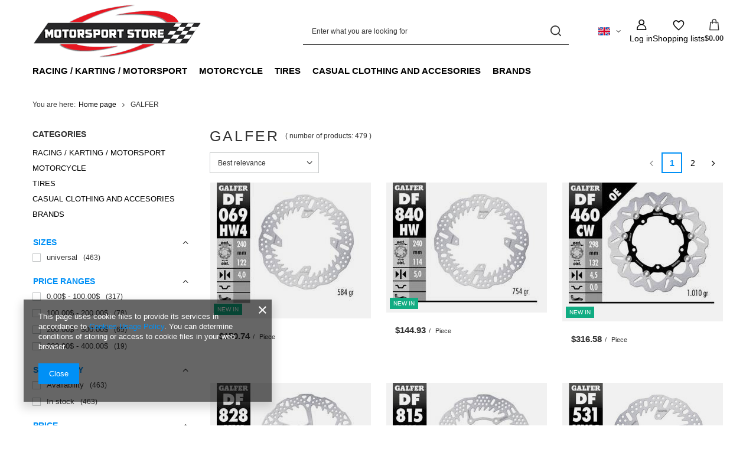

--- FILE ---
content_type: text/html; charset=utf-8
request_url: https://www.motorsportstore.eu/firm-eng-1634973879-GALFER.html
body_size: 40294
content:
<!DOCTYPE html>
<html lang="en" class="--vat --gross " ><head><link rel="preload" as="image" fetchpriority="high" media="(max-width: 420px)" href="/hpeciai/46486b8738f06b1e0225adc37090ad7a/eng_is_-215810jpg"><link rel="preload" as="image" fetchpriority="high" media="(min-width: 420.1px)" href="/hpeciai/bbee156cd214f9f360b85d2d6ab93229/eng_il_-215810jpg"><link rel="preload" as="image" fetchpriority="high" media="(max-width: 420px)" href="/hpeciai/7b5a8050268b9ba1dc6aa39d0fcadd94/eng_is_-215454jpg"><link rel="preload" as="image" fetchpriority="high" media="(min-width: 420.1px)" href="/hpeciai/146851e38cd0b6993e9b90e50abe19fa/eng_il_-215454jpg"><meta name="viewport" content="initial-scale = 1.0, maximum-scale = 5.0, width=device-width, viewport-fit=cover"><meta http-equiv="Content-Type" content="text/html; charset=utf-8"><meta http-equiv="X-UA-Compatible" content="IE=edge"><title>GALFER</title><meta name="keywords" content="GALFER | Motorsport clothing and vehicle parts, Motorcycle clothing, helmets and accessories, helmet, boots, clothing, gloves, seats, Sparco, OMP, Alpinestars, Sidi, Held, Buse, Vanucci, Ferrari, Red Bull, Mercedes AMG, OZ Racing"><meta name="description" content="GALFER "><link rel="icon" href="/gfx/eng/favicon.ico"><meta name="theme-color" content="#0090f6"><meta name="msapplication-navbutton-color" content="#0090f6"><meta name="apple-mobile-web-app-status-bar-style" content="#0090f6"><link rel="stylesheet" type="text/css" href="/gfx/eng/search_style.css.gzip?r=1765442856"><script>var app_shop={urls:{prefix:'data="/gfx/'.replace('data="', '')+'eng/',graphql:'/graphql/v1/'},vars:{meta:{viewportContent:'initial-scale = 1.0, maximum-scale = 5.0, width=device-width, viewport-fit=cover'},priceType:'gross',priceTypeVat:true,productDeliveryTimeAndAvailabilityWithBasket:false,geoipCountryCode:'US',fairShopLogo: { enabled: false, image: '/gfx/standards/safe_light.svg'},currency:{id:'USD',symbol:'$',country:'us',format:'###,##0.00',beforeValue:true,space:false,decimalSeparator:'.',groupingSeparator:','},language:{id:'eng',symbol:'en',name:'English'},omnibus:{enabled:true,rebateCodeActivate:false,hidePercentageDiscounts:false,},},txt:{priceTypeText:' incl. VAT',},fn:{},fnrun:{},files:[],graphql:{}};const getCookieByName=(name)=>{const value=`; ${document.cookie}`;const parts = value.split(`; ${name}=`);if(parts.length === 2) return parts.pop().split(';').shift();return false;};if(getCookieByName('freeeshipping_clicked')){document.documentElement.classList.remove('--freeShipping');}if(getCookieByName('rabateCode_clicked')){document.documentElement.classList.remove('--rabateCode');}function hideClosedBars(){const closedBarsArray=JSON.parse(localStorage.getItem('closedBars'))||[];if(closedBarsArray.length){const styleElement=document.createElement('style');styleElement.textContent=`${closedBarsArray.map((el)=>`#${el}`).join(',')}{display:none !important;}`;document.head.appendChild(styleElement);}}hideClosedBars();</script><meta name="robots" content="index,follow"><meta name="rating" content="general"><meta name="Author" content="Motorsportstore.eu based on IdoSell - the best online selling solutions for your e-store (www.idosell.com/shop).">
<!-- Begin LoginOptions html -->

<style>
#client_new_social .service_item[data-name="service_Apple"]:before, 
#cookie_login_social_more .service_item[data-name="service_Apple"]:before,
.oscop_contact .oscop_login__service[data-service="Apple"]:before {
    display: block;
    height: 2.6rem;
    content: url('/gfx/standards/apple.svg?r=1743165583');
}
.oscop_contact .oscop_login__service[data-service="Apple"]:before {
    height: auto;
    transform: scale(0.8);
}
#client_new_social .service_item[data-name="service_Apple"]:has(img.service_icon):before,
#cookie_login_social_more .service_item[data-name="service_Apple"]:has(img.service_icon):before,
.oscop_contact .oscop_login__service[data-service="Apple"]:has(img.service_icon):before {
    display: none;
}
</style>

<!-- End LoginOptions html -->

<!-- Open Graph -->
<meta property="og:type" content="website"><meta property="og:url" content="https://www.motorsportstore.eu/firm-eng-1634973879-GALFER.html
"><meta property="og:site_name" content="Motorsportstore.eu"><meta property="og:locale" content="en_GB"><meta property="og:locale:alternate" content="pl_PL"><meta property="og:image" content="https://www.motorsportstore.eu/hpeciai/29c7b0b9a76d8707b330284fd0dc5685/pol_pl_GALFER-TARCZA-HAMULCOWA-TYL-HONDA-CR-125-250-CRF250R-04-23-CRF-450R-09-23-240X140X4MM-SHARK-ENDURO-MX-215810_1.jpg"><meta property="og:image:width" content="500"><meta property="og:image:height" content="460"><link rel="manifest" href="https://www.motorsportstore.eu/data/include/pwa/1/manifest.json?t=3"><meta name="apple-mobile-web-app-capable" content="yes"><meta name="apple-mobile-web-app-status-bar-style" content="black"><meta name="apple-mobile-web-app-title" content="www.motorsportstore.eu"><link rel="apple-touch-icon" href="/data/include/pwa/1/icon-128.png"><link rel="apple-touch-startup-image" href="/data/include/pwa/1/logo-512.png" /><meta name="msapplication-TileImage" content="/data/include/pwa/1/icon-144.png"><meta name="msapplication-TileColor" content="#2F3BA2"><meta name="msapplication-starturl" content="/"><script type="application/javascript">var _adblock = true;</script><script async src="/data/include/advertising.js"></script><script type="application/javascript">var statusPWA = {
                online: {
                    txt: "Connected to the Internet",
                    bg: "#5fa341"
                },
                offline: {
                    txt: "No Internet connection",
                    bg: "#eb5467"
                }
            }</script><script async type="application/javascript" src="/ajax/js/pwa_online_bar.js?v=1&r=6"></script>
<!-- End Open Graph -->
<link rel="next" href="https://www.motorsportstore.eu/firm-eng-1634973879-GALFER.html?counter=1"/>
<link rel="canonical" href="https://www.motorsportstore.eu/firm-eng-1634973879-GALFER.html" />
<link rel="alternate" hreflang="pl" href="https://www.motorsportstore.eu/firm-pol-1634973879-GALFER.html" />
<link rel="alternate" hreflang="en" href="https://www.motorsportstore.eu/firm-eng-1634973879-GALFER.html" />

<!-- Begin additional html or js -->


<!--17|2|9-->
<meta name="google-site-verification" content="nRIa9huHxRKJAlMGm9G8JtUexcc7uM-xQgxisxghd14" />


<!-- End additional html or js -->
</head><body><div id="container" class="search_page container max-width-1200"><header class=" commercial_banner"><script class="ajaxLoad">app_shop.vars.vat_registered="true";app_shop.vars.currency_format="###,##0.00";app_shop.vars.currency_before_value=true;app_shop.vars.currency_space=false;app_shop.vars.symbol="$";app_shop.vars.id="USD";app_shop.vars.baseurl="http://www.motorsportstore.eu/";app_shop.vars.sslurl="https://www.motorsportstore.eu/";app_shop.vars.curr_url="%2Ffirm-eng-1634973879-GALFER.html";var currency_decimal_separator='.';var currency_grouping_separator=',';app_shop.vars.blacklist_extension=["exe","com","swf","js","php"];app_shop.vars.blacklist_mime=["application/javascript","application/octet-stream","message/http","text/javascript","application/x-deb","application/x-javascript","application/x-shockwave-flash","application/x-msdownload"];app_shop.urls.contact="/contact-eng.html";</script><div id="viewType" style="display:none"></div><div id="menu_skip" class="menu_skip"><a href="#layout" class="btn --outline --medium menu_skip__link --layout">Skip to page content</a><a href="#menu_categories" class="btn --outline --medium menu_skip__link --menu">Go to category</a></div><div id="logo" class="d-flex align-items-center"><a href="https://www.motorsportstore.eu" target="_self" aria-label="Shop logo"><img src="/data/gfx/mask/eng/1552219287.png" alt="" width="400" height="140"></a></div><form action="https://www.motorsportstore.eu/search.php" method="get" id="menu_search" class="menu_search"><a href="#showSearchForm" class="menu_search__mobile" aria-label="Search"></a><div class="menu_search__block"><div class="menu_search__item --input"><input class="menu_search__input" type="text" name="text" autocomplete="off" placeholder="Enter what you are looking for" aria-label="Enter what you are looking for"><button class="menu_search__submit" type="submit" aria-label="Search"></button></div><div class="menu_search__item --results search_result"></div></div></form><div id="menu_top" class="menu_top"><div id="menu_settings" class="align-items-center justify-content-center justify-content-lg-end"><div class="open_trigger hover__wrapper --hover_touch" tabindex="0" aria-label="Click to change language, currency, delivery country"><span class="d-none d-md-inline-block flag flag_eng"></span><i class="icon-angle-down d-none d-md-inline-block"></i><form class="hover__element --right" action="https://www.motorsportstore.eu/settings.php" method="post"><ul><li><div class="form-group"><span class="menu_settings_lang_label">Language</span><div class="radio"><label><input type="radio" name="lang" checked value="eng"><span class="flag flag_eng"></span><span>en</span></label></div><div class="radio"><label><input type="radio" name="lang" value="pol"><span class="flag flag_pol"></span><span>pl</span></label></div></div></li><li><div class="form-group"><span for="menu_settings_curr">Prices in</span><div class="select-after"><select class="form-control" name="curr" id="menu_settings_curr" aria-label="Prices in"><option value="USD" selected>$</option><option value="PLN">zł (1 $ = 3.443zł)
																</option><option value="EUR">€ (1 $ = 0.826€)
																</option><option value="GBP">£ (1 $ = 0.7076£)
																</option><option value="RUB">₽ (1 $ = 3.443₽)
																</option></select></div></div><div class="form-group"><span for="menu_settings_country">Country of collecting the order</span><div class="select-after"><select class="form-control" name="country" id="menu_settings_country" aria-label="Country of collecting the order"><option value="1143020001">Albania</option><option value="1143020004">Algeria</option><option value="1143020005">Andorra</option><option value="1143020007">Anguilla</option><option value="1143020012">Argentina</option><option value="1143020013">Armenia</option><option value="1143020014">Aruba</option><option value="1143020015">Australia</option><option value="1143020016">Austria</option><option value="1143020017">Azerbaijan</option><option value="1143020018">Bahamas</option><option value="1143020019">Bahrain</option><option value="1143020020">Bangladesh</option><option value="1143020021">Barbados</option><option value="1143020027">Belarus</option><option value="1143020022">Belgium</option><option value="1143020024">Benin</option><option value="1143020025">Bermudas</option><option value="1143020026">Bhutan</option><option value="1143020028">Bolivia</option><option value="1143020030">Botswana</option><option value="1143020031">Brazil</option><option value="1143020032">Brunei</option><option value="1143020033">Bulgaria</option><option value="1143020034">Burkina Faso</option><option value="1143020094">Cameroon</option><option value="1143020095">Canada</option><option value="1143020092">Cayman Islands</option><option value="1143020166">Central African Republic</option><option value="1143020039">Chad</option><option value="1143020036">Chile</option><option value="1143020037">China</option><option value="1143020101">Columbia</option><option value="1143020104">Congo (Republic of Congo)</option><option value="1143020107">Costa Rica</option><option value="1143020038">Croatia</option><option value="1143020108">Cuba</option><option value="1143020040">Cyprus</option><option value="1143020041">Czech Republic</option><option value="1143020042">Denmark</option><option value="1143020047">Djibouti</option><option value="1143020044">Dominican Republic</option><option value="1143020048">Egypt</option><option value="1143020049">Ekwador</option><option value="1143020175">El Salvador</option><option value="1143020051">Estonia</option><option value="1170044702">Ethiopia</option><option value="1143020055">Fiji</option><option value="1143020056">Finland</option><option value="1143020057">France</option><option value="1143020068">French Guiana</option><option value="1143020058">Gabon</option><option value="1143020059">Gambia</option><option value="1143020065">Georgia</option><option value="1143020143">Germany</option><option value="1143020060">Ghana</option><option value="1143020061">Gibraltar</option><option value="1143020218">Great Britain</option><option value="1143020062">Greece</option><option value="1143020064">Greenland</option><option value="1143020063">Grenada</option><option value="1143020069">Guadeloupe</option><option value="1143020070">Guatemala</option><option value="1143020067">Guayana</option><option value="1170044709">Guernsey</option><option value="1143020071">Guinea</option><option value="1143020077">Honduras</option><option value="1143020078">Hong Kong</option><option value="1143020217">Hungary</option><option value="1143020084">Iceland</option><option value="1143020079">India</option><option value="1143020080">Indonesia</option><option value="1143020082">Iran</option><option value="1143020081">Iraq</option><option value="1143020083">Ireland</option><option value="1143020085">Israel</option><option value="1143020220">Italy</option><option value="1143020221">Ivory Coast</option><option value="1143020086">Jamaica</option><option value="1143020087">Japan</option><option value="1143020089">Jersey</option><option value="1143020090">Jordan</option><option value="1143020097">Kazakhstan</option><option value="1143020098">Kenya</option><option value="1143020109">Kuwait</option><option value="1143020099">Kyrgyzstan</option><option value="1143020118">Latvia</option><option value="1143020111">Lesotho</option><option value="1143020115">Liechtenstein</option><option value="1143020116">Lithuania</option><option value="1143020117">Luxembourg</option><option value="1143020121">Macau</option><option value="1143020119">Macedonia</option><option value="1143020120">Madagascar</option><option value="1143020122">Malawi</option><option value="1143020123">Malaysia</option><option value="1143020124">Maldives</option><option value="1143020125">Mali</option><option value="1143020126">Malta</option><option value="1143020130">Martinique</option><option value="1143020131">Mauretania</option><option value="1143020132">Mauritius</option><option value="1143020133">Mexico</option><option value="1143020134">Moldova</option><option value="1143020135">Monaco</option><option value="1170044701">Montenegro</option><option value="1143020129">Morocco</option><option value="1143020138">Mozambique</option><option value="1143020140">Namibia</option><option value="1143020076">Netherlands</option><option value="1143020010">Netherlands Antilles</option><option value="1143020150">New Caledonia</option><option value="1143020151">New Zealand</option><option value="1143020146">Nicaragua</option><option value="1143020144">Niger</option><option value="1143020145">Nigeria</option><option value="1143020149">Norway</option><option value="1143020152">Oman</option><option value="1143020153">Pakistan</option><option value="1143020156">Panama</option><option value="1143020157">Papua New Guinea</option><option value="1143020158">Paraguay</option><option value="1143020159">Peru</option><option value="1143020054">Philippines</option><option selected value="1143020003">Poland</option><option value="1143020163">Portugal</option><option value="1143020162">Puerto Rico</option><option value="1143020096">Qatar</option><option value="1143020164">Reunion</option><option value="1143020169">Romania</option><option value="1143020168">Russia</option><option value="1143020172">Saint Lucia</option><option value="1143020177">San Marino</option><option value="1143020011">Saudi Arabia</option><option value="1143020178">Senegal</option><option value="1170044700">Serbia</option><option value="1143020179">Seychelles</option><option value="1143020180">Sierra Leone</option><option value="1143020181">Singapore</option><option value="1143020182">Slovakia</option><option value="1143020183">Slovenia</option><option value="1143020228">Solomon Islands</option><option value="1143020165">South Africa</option><option value="1143020106">South Korea</option><option value="1143020075">Spain</option><option value="1143020185">Sri Lanka</option><option value="1143020188">Sudan</option><option value="1143020189">Suriname</option><option value="1143020187">Swaziland</option><option value="1143020193">Sweden</option><option value="1143020192">Switzerland</option><option value="1143020191">Syria</option><option value="1143020197">Taiwan</option><option value="1143020195">Tajikistan</option><option value="1143020198">Tanzania</option><option value="1143020196">Thailand</option><option value="1143020200">Togo</option><option value="1143020203">Trinidad and Tobago</option><option value="1143020204">Tunisia</option><option value="1143020205">Turkey</option><option value="1143020206">Turkmenistan</option><option value="1143020209">Uganda</option><option value="1143020210">Ukraine</option><option value="1143020234">United Arab Emirates</option><option value="1143020186">United States</option><option value="1143020211">Uruguay</option><option value="1143020213">Vanuatu</option><option value="1143020215">Vatican</option><option value="1143020216">Venezuela</option><option value="1143020219">Vietnam</option><option value="1143020232">Zambia</option><option value="1143020233">Zimbabwe</option></select></div></div></li><li class="buttons"><button class="btn --solid --large" type="submit">
									Apply changes
								</button></li></ul></form></div></div><div class="account_links"><a class="account_links__item" href="https://www.motorsportstore.eu/login.php" aria-label="Log in"><span class="account_links__text --logged-out">Log in</span></a></div><div class="shopping_list_top hover__wrapper" data-empty="true"><a href="https://www.motorsportstore.eu/en/shoppinglist/" class="wishlist_link slt_link --empty" aria-label="Shopping lists"><span class="slt_link__text">Shopping lists</span></a><div class="slt_lists hover__element"><ul class="slt_lists__nav"><li class="slt_lists__nav_item" data-list_skeleton="true" data-list_id="true" data-shared="true"><a href="#" class="slt_lists__nav_link" data-list_href="true"><span class="slt_lists__nav_name" data-list_name="true"></span><span class="slt_lists__count" data-list_count="true">0</span></a></li><li class="slt_lists__nav_item --empty"><a class="slt_lists__nav_link --empty" href="https://www.motorsportstore.eu/en/shoppinglist/"><span class="slt_lists__nav_name" data-list_name="true">Shopping list</span><span class="slt_lists__count" data-list_count="true">0</span></a></li></ul></div></div><div id="menu_basket" class="top_basket hover__wrapper --skeleton --mobile_hide"><a class="top_basket__sub" title="Go to cart" href="/basketedit.php" aria-label="Value: $0.00"><span class="badge badge-info"></span><strong class="top_basket__price">$0.00</strong></a><div class="top_basket__express_checkout_container"><express-checkout type="basket"></express-checkout></div><script>
        app_shop.vars.cache_html = true;
      </script><div class="top_basket__details hover__element --skeleton"><div class="top_basket__skeleton --name"></div><div class="top_basket__skeleton --product"></div><div class="top_basket__skeleton --product"></div><div class="top_basket__skeleton --product --last"></div><div class="top_basket__skeleton --sep"></div><div class="top_basket__skeleton --summary"></div></div></div><template id="top_basket_product"><div class="top_basket__product"><a class="top_basket__img" title=""><picture><source type="image/webp" srcset=""></source><img src="" alt=""></picture></a><a class="top_basket__link" title=""></a><div class="top_basket__prices"><span class="top_basket__price"></span><span class="top_basket__unit"></span><span class="top_basket__vat"></span></div></div></template><template id="top_basket_summary"><div class="top_basket__summary_shipping_free"><span class="top_basket__summary_label --freeshipping_limit">For free delivery is missing <span class="top_basket__summary_value"></span></span><span class="progress_bar"><span class="progress_bar__value"></span></span></div><div class="top_basket__summary_item --worth"><span class="top_basket__summary_label">Order value:</span><b class="top_basket__summary_value"></b></div><div class="top_basket__summary_item --shipping"><span class="top_basket__summary_label">Delivery cost:</span><b class="top_basket__summary_value"></b></div><div class="top_basket__buttons"><a class="btn --solid --large" data-ec-class="btn --outline --large" title="Go to cart" href="/basketedit.php">
        Go to cart
      </a><div id="top_basket__express_checkout_placeholder"></div></div></template><template id="top_basket_details"><div class="top_basket__details hover__element"><div class="top_basket__details_sub"><div class="headline"><span class="headline__name">Your cart (<span class="top_basket__count"></span>)</span></div><div class="top_basket__products"></div><div class="top_basket__summary"></div></div></div></template></div><nav id="menu_categories" class="wide" aria-label="Main categories"><button type="button" class="navbar-toggler" aria-label="Menu"><i class="icon-reorder"></i></button><div class="navbar-collapse" id="menu_navbar"><ul class="navbar-nav mx-md-n2"><li class="nav-item"><span class="nav-link-wrapper"><a  href="/eng_m_RACING-KARTING-MOTORSPORT-1354.html" target="_self" title="RACING / KARTING / MOTORSPORT" class="nav-link --l1" >RACING / KARTING / MOTORSPORT</a><button class="nav-link-expand" type="button" aria-label="RACING / KARTING / MOTORSPORT, Menu"></button></span><ul class="navbar-subnav"><li class="nav-header"><a href="#backLink" class="nav-header__backLink"><i class="icon-angle-left"></i></a><a  href="/eng_m_RACING-KARTING-MOTORSPORT-1354.html" target="_self" title="RACING / KARTING / MOTORSPORT" class="nav-link --l1" >RACING / KARTING / MOTORSPORT</a></li><li class="nav-item"><a  href="/eng_m_RACING-KARTING-MOTORSPORT_BAGS-1417.html" target="_self" title="BAGS" class="nav-link --l2" >BAGS</a><ul class="navbar-subsubnav"><li class="nav-header"><a href="#backLink" class="nav-header__backLink"><i class="icon-angle-left"></i></a><a  href="/eng_m_RACING-KARTING-MOTORSPORT_BAGS-1417.html" target="_self" title="BAGS" class="nav-link --l2" >BAGS</a></li><li class="nav-item"><a  href="/eng_m_RACING-KARTING-MOTORSPORT_BAGS_HELMET-1419.html" target="_self" title="HELMET" class="nav-link --l3" >HELMET</a></li></ul></li><li class="nav-item"><a  href="/eng_m_RACING-KARTING-MOTORSPORT_FIRE-EXTINGUISHER-1386.html" target="_self" title="FIRE EXTINGUISHER" class="nav-link --l2" >FIRE EXTINGUISHER</a><ul class="navbar-subsubnav"><li class="nav-header"><a href="#backLink" class="nav-header__backLink"><i class="icon-angle-left"></i></a><a  href="/eng_m_RACING-KARTING-MOTORSPORT_FIRE-EXTINGUISHER-1386.html" target="_self" title="FIRE EXTINGUISHER" class="nav-link --l2" >FIRE EXTINGUISHER</a></li><li class="nav-item"><a  href="/eng_m_RACING-KARTING-MOTORSPORT_FIRE-EXTINGUISHER_ACCESORIES-1387.html" target="_self" title="ACCESORIES" class="nav-link --l3" >ACCESORIES</a></li></ul></li><li class="nav-item"><a  href="/eng_m_RACING-KARTING-MOTORSPORT_GLOVES-1360.html" target="_self" title="GLOVES" class="nav-link --l2" >GLOVES</a><ul class="navbar-subsubnav"><li class="nav-header"><a href="#backLink" class="nav-header__backLink"><i class="icon-angle-left"></i></a><a  href="/eng_m_RACING-KARTING-MOTORSPORT_GLOVES-1360.html" target="_self" title="GLOVES" class="nav-link --l2" >GLOVES</a></li><li class="nav-item"><a  href="/eng_m_RACING-KARTING-MOTORSPORT_GLOVES_FIA-APPROVED-1362.html" target="_self" title="FIA APPROVED" class="nav-link --l3" >FIA APPROVED</a></li><li class="nav-item"><a  href="/eng_m_RACING-KARTING-MOTORSPORT_GLOVES_KARTING-1361.html" target="_self" title="KARTING" class="nav-link --l3" >KARTING</a></li><li class="nav-item"><a  href="/eng_m_RACING-KARTING-MOTORSPORT_GLOVES_MECHANIC-1504.html" target="_self" title="MECHANIC" class="nav-link --l3" >MECHANIC</a></li></ul></li><li class="nav-item"><a  href="/eng_m_RACING-KARTING-MOTORSPORT_HELMETS-1392.html" target="_self" title="HELMETS" class="nav-link --l2" >HELMETS</a><ul class="navbar-subsubnav"><li class="nav-header"><a href="#backLink" class="nav-header__backLink"><i class="icon-angle-left"></i></a><a  href="/eng_m_RACING-KARTING-MOTORSPORT_HELMETS-1392.html" target="_self" title="HELMETS" class="nav-link --l2" >HELMETS</a></li><li class="nav-item"><a  href="/eng_m_RACING-KARTING-MOTORSPORT_HELMETS_ACCESORIES-1393.html" target="_self" title="ACCESORIES" class="nav-link --l3" >ACCESORIES</a></li><li class="nav-item"><a  href="/eng_m_RACING-KARTING-MOTORSPORT_HELMETS_FULL-FACE-1395.html" target="_self" title="FULL FACE" class="nav-link --l3" >FULL FACE</a></li><li class="nav-item"><a  href="/eng_m_RACING-KARTING-MOTORSPORT_HELMETS_OPEN-FACE-1394.html" target="_self" title="OPEN FACE" class="nav-link --l3" >OPEN FACE</a></li></ul></li><li class="nav-item empty"><a  href="/eng_m_RACING-KARTING-MOTORSPORT_INTERCOM-1390.html" target="_self" title="INTERCOM" class="nav-link --l2" >INTERCOM</a></li><li class="nav-item empty"><a  href="/eng_m_RACING-KARTING-MOTORSPORT_KNOB-1385.html" target="_self" title="KNOB" class="nav-link --l2" >KNOB</a></li><li class="nav-item empty"><a  href="/eng_m_RACING-KARTING-MOTORSPORT_MUD-FLAPS-1508.html" target="_self" title="MUD FLAPS" class="nav-link --l2" >MUD FLAPS</a></li><li class="nav-item empty"><a  href="/eng_m_RACING-KARTING-MOTORSPORT_OTHERS-1408.html" target="_self" title="OTHERS" class="nav-link --l2" >OTHERS</a></li><li class="nav-item empty"><a  href="/eng_m_RACING-KARTING-MOTORSPORT_PEDAL-PADS-1401.html" target="_self" title="PEDAL PADS" class="nav-link --l2" >PEDAL PADS</a></li><li class="nav-item"><a  href="/eng_m_RACING-KARTING-MOTORSPORT_SAFETY-BELTS-1402.html" target="_self" title="SAFETY BELTS" class="nav-link --l2" >SAFETY BELTS</a><ul class="navbar-subsubnav"><li class="nav-header"><a href="#backLink" class="nav-header__backLink"><i class="icon-angle-left"></i></a><a  href="/eng_m_RACING-KARTING-MOTORSPORT_SAFETY-BELTS-1402.html" target="_self" title="SAFETY BELTS" class="nav-link --l2" >SAFETY BELTS</a></li><li class="nav-item"><a  href="/eng_m_RACING-KARTING-MOTORSPORT_SAFETY-BELTS_ACCESORIES-1403.html" target="_self" title="ACCESORIES" class="nav-link --l3" >ACCESORIES</a></li></ul></li><li class="nav-item"><a  href="/eng_m_RACING-KARTING-MOTORSPORT_SEATS-1378.html" target="_self" title="SEATS" class="nav-link --l2" >SEATS</a><ul class="navbar-subsubnav"><li class="nav-header"><a href="#backLink" class="nav-header__backLink"><i class="icon-angle-left"></i></a><a  href="/eng_m_RACING-KARTING-MOTORSPORT_SEATS-1378.html" target="_self" title="SEATS" class="nav-link --l2" >SEATS</a></li><li class="nav-item"><a  href="/eng_m_RACING-KARTING-MOTORSPORT_SEATS_FIA-HOMOLOGATION-1383.html" target="_self" title="FIA HOMOLOGATION" class="nav-link --l3" >FIA HOMOLOGATION</a></li><li class="nav-item"><a  href="/eng_m_RACING-KARTING-MOTORSPORT_SEATS_MOUNTING-1381.html" target="_self" title="MOUNTING" class="nav-link --l3" >MOUNTING</a></li><li class="nav-item"><a  href="/eng_m_RACING-KARTING-MOTORSPORT_SEATS_OFFICE-1380.html" target="_self" title="OFFICE" class="nav-link --l3" >OFFICE</a></li><li class="nav-item"><a  href="/eng_m_RACING-KARTING-MOTORSPORT_SEATS_TUNING-1382.html" target="_self" title="TUNING" class="nav-link --l3" >TUNING</a></li></ul></li><li class="nav-item"><a  href="/eng_m_RACING-KARTING-MOTORSPORT_SHOES-1367.html" target="_self" title="SHOES" class="nav-link --l2" >SHOES</a><ul class="navbar-subsubnav"><li class="nav-header"><a href="#backLink" class="nav-header__backLink"><i class="icon-angle-left"></i></a><a  href="/eng_m_RACING-KARTING-MOTORSPORT_SHOES-1367.html" target="_self" title="SHOES" class="nav-link --l2" >SHOES</a></li><li class="nav-item"><a  href="/eng_m_RACING-KARTING-MOTORSPORT_SHOES_EVERYDAY-SHOES-1373.html" target="_self" title="EVERYDAY SHOES" class="nav-link --l3" >EVERYDAY SHOES</a></li><li class="nav-item"><a  href="/eng_m_RACING-KARTING-MOTORSPORT_SHOES_FOR-MECHANICS-1502.html" target="_self" title="FOR MECHANICS" class="nav-link --l3" >FOR MECHANICS</a></li><li class="nav-item"><a  href="/eng_m_RACING-KARTING-MOTORSPORT_SHOES_KARTING-1369.html" target="_self" title="KARTING" class="nav-link --l3" >KARTING</a></li><li class="nav-item"><a  href="/eng_m_RACING-KARTING-MOTORSPORT_SHOES_WITH-HOMOLOGATION-1368.html" target="_self" title="WITH HOMOLOGATION" class="nav-link --l3" >WITH HOMOLOGATION</a></li></ul></li><li class="nav-item"><a  href="/eng_m_RACING-KARTING-MOTORSPORT_STEERING-WHEELS-1396.html" target="_self" title="STEERING WHEELS" class="nav-link --l2" >STEERING WHEELS</a><ul class="navbar-subsubnav"><li class="nav-header"><a href="#backLink" class="nav-header__backLink"><i class="icon-angle-left"></i></a><a  href="/eng_m_RACING-KARTING-MOTORSPORT_STEERING-WHEELS-1396.html" target="_self" title="STEERING WHEELS" class="nav-link --l2" >STEERING WHEELS</a></li><li class="nav-item"><a  href="/eng_m_RACING-KARTING-MOTORSPORT_STEERING-WHEELS_ACCESORIES-1397.html" target="_self" title="ACCESORIES" class="nav-link --l3" >ACCESORIES</a></li><li class="nav-item"><a  href="/eng_m_RACING-KARTING-MOTORSPORT_STEERING-WHEELS_SPORT-1400.html" target="_self" title="SPORT" class="nav-link --l3" >SPORT</a></li><li class="nav-item"><a  href="/eng_m_RACING-KARTING-MOTORSPORT_STEERING-WHEELS_TUNING-1399.html" target="_self" title="TUNING" class="nav-link --l3" >TUNING</a></li></ul></li><li class="nav-item"><a  href="/eng_m_RACING-KARTING-MOTORSPORT_SUITS-1370.html" target="_self" title="SUITS" class="nav-link --l2" >SUITS</a><ul class="navbar-subsubnav"><li class="nav-header"><a href="#backLink" class="nav-header__backLink"><i class="icon-angle-left"></i></a><a  href="/eng_m_RACING-KARTING-MOTORSPORT_SUITS-1370.html" target="_self" title="SUITS" class="nav-link --l2" >SUITS</a></li><li class="nav-item"><a  href="/eng_m_RACING-KARTING-MOTORSPORT_SUITS_FIA-APPROVED-1371.html" target="_self" title="FIA APPROVED" class="nav-link --l3" >FIA APPROVED</a></li><li class="nav-item"><a  href="/eng_m_RACING-KARTING-MOTORSPORT_SUITS_KARTING-1372.html" target="_self" title="KARTING" class="nav-link --l3" >KARTING</a></li><li class="nav-item"><a  href="/eng_m_RACING-KARTING-MOTORSPORT_SUITS_MECHANIC-1503.html" target="_self" title="MECHANIC" class="nav-link --l3" >MECHANIC</a></li><li class="nav-item"><a  href="/eng_m_RACING-KARTING-MOTORSPORT_SUITS_RAINCOATS-1422.html" target="_self" title="RAINCOATS" class="nav-link --l3" >RAINCOATS</a></li></ul></li><li class="nav-item"><a  href="/eng_m_RACING-KARTING-MOTORSPORT_UNDERWEAR-1363.html" target="_self" title="UNDERWEAR" class="nav-link --l2" >UNDERWEAR</a><ul class="navbar-subsubnav"><li class="nav-header"><a href="#backLink" class="nav-header__backLink"><i class="icon-angle-left"></i></a><a  href="/eng_m_RACING-KARTING-MOTORSPORT_UNDERWEAR-1363.html" target="_self" title="UNDERWEAR" class="nav-link --l2" >UNDERWEAR</a></li><li class="nav-item"><a  href="/eng_m_RACING-KARTING-MOTORSPORT_UNDERWEAR_BALACLAVA-1364.html" target="_self" title="BALACLAVA" class="nav-link --l3" >BALACLAVA</a></li><li class="nav-item"><a  href="/eng_m_RACING-KARTING-MOTORSPORT_UNDERWEAR_LONGSLEEVE-1365.html" target="_self" title="LONGSLEEVE" class="nav-link --l3" >LONGSLEEVE</a></li><li class="nav-item"><a  href="/eng_m_RACING-KARTING-MOTORSPORT_UNDERWEAR_PANTS-1366.html" target="_self" title="PANTS" class="nav-link --l3" >PANTS</a></li><li class="nav-item"><a  href="/eng_m_RACING-KARTING-MOTORSPORT_UNDERWEAR_SOCKS-1375.html" target="_self" title="SOCKS" class="nav-link --l3" >SOCKS</a></li><li class="nav-item"><a  href="/eng_m_RACING-KARTING-MOTORSPORT_UNDERWEAR_T-SHIRTS-1374.html" target="_self" title="T-SHIRTS" class="nav-link --l3" >T-SHIRTS</a></li></ul></li></ul></li><li class="nav-item"><span class="nav-link-wrapper"><a  href="/eng_m_MOTORCYCLE-1423.html" target="_self" title="MOTORCYCLE" class="nav-link --l1" >MOTORCYCLE</a><button class="nav-link-expand" type="button" aria-label="MOTORCYCLE, Menu"></button></span><ul class="navbar-subnav"><li class="nav-header"><a href="#backLink" class="nav-header__backLink"><i class="icon-angle-left"></i></a><a  href="/eng_m_MOTORCYCLE-1423.html" target="_self" title="MOTORCYCLE" class="nav-link --l1" >MOTORCYCLE</a></li><li class="nav-item"><a  href="/eng_m_MOTORCYCLE_MOTORCYCLE-HELMET-1424.html" target="_self" title="MOTORCYCLE HELMET" class="nav-link --l2" >MOTORCYCLE HELMET</a><ul class="navbar-subsubnav"><li class="nav-header"><a href="#backLink" class="nav-header__backLink"><i class="icon-angle-left"></i></a><a  href="/eng_m_MOTORCYCLE_MOTORCYCLE-HELMET-1424.html" target="_self" title="MOTORCYCLE HELMET" class="nav-link --l2" >MOTORCYCLE HELMET</a></li><li class="nav-item"><a  href="/eng_m_MOTORCYCLE_MOTORCYCLE-HELMET_FULL-FACE-HELMETS-1425.html" target="_self" title="FULL FACE HELMETS" class="nav-link --l3" >FULL FACE HELMETS</a></li><li class="nav-item"><a  href="/eng_m_MOTORCYCLE_MOTORCYCLE-HELMET_JAW-HELMETS-1427.html" target="_self" title="JAW HELMETS" class="nav-link --l3" >JAW HELMETS</a></li></ul></li><li class="nav-item"><a  href="/eng_m_MOTORCYCLE_PROTECTOR-1462.html" target="_self" title="PROTECTOR" class="nav-link --l2" >PROTECTOR</a><ul class="navbar-subsubnav"><li class="nav-header"><a href="#backLink" class="nav-header__backLink"><i class="icon-angle-left"></i></a><a  href="/eng_m_MOTORCYCLE_PROTECTOR-1462.html" target="_self" title="PROTECTOR" class="nav-link --l2" >PROTECTOR</a></li><li class="nav-item"><a  href="/eng_m_MOTORCYCLE_PROTECTOR_BUZER-1467.html" target="_self" title="BUZER" class="nav-link --l3" >BUZER</a></li><li class="nav-item"><a  href="/eng_m_MOTORCYCLE_PROTECTOR_SLIDER-1469.html" target="_self" title="SLIDER" class="nav-link --l3" >SLIDER</a></li></ul></li><li class="nav-item"><a  href="/eng_m_MOTORCYCLE_MOTORCYCLE-BOOTS-1441.html" target="_self" title="MOTORCYCLE BOOTS" class="nav-link --l2" >MOTORCYCLE BOOTS</a><ul class="navbar-subsubnav"><li class="nav-header"><a href="#backLink" class="nav-header__backLink"><i class="icon-angle-left"></i></a><a  href="/eng_m_MOTORCYCLE_MOTORCYCLE-BOOTS-1441.html" target="_self" title="MOTORCYCLE BOOTS" class="nav-link --l2" >MOTORCYCLE BOOTS</a></li><li class="nav-item"><a  href="/eng_m_MOTORCYCLE_MOTORCYCLE-BOOTS_ENDURO-CROSS-BOOTS-1444.html" target="_self" title="ENDURO/CROSS BOOTS" class="nav-link --l3" >ENDURO/CROSS BOOTS</a></li><li class="nav-item"><a  href="/eng_m_MOTORCYCLE_MOTORCYCLE-BOOTS_SPORTS-BOOTS-1442.html" target="_self" title="SPORTS BOOTS" class="nav-link --l3" >SPORTS BOOTS</a></li><li class="nav-item"><a  href="/eng_m_MOTORCYCLE_MOTORCYCLE-BOOTS_TURISTIC-ADVENTURE-BOOTS-1443.html" target="_self" title="TURISTIC &amp;amp; ADVENTURE BOOTS" class="nav-link --l3" >TURISTIC &amp; ADVENTURE BOOTS</a></li><li class="nav-item"><a  href="/eng_m_MOTORCYCLE_MOTORCYCLE-BOOTS_UNIVERSAL-BOOTS-1446.html" target="_self" title="UNIVERSAL BOOTS" class="nav-link --l3" >UNIVERSAL BOOTS</a></li></ul></li><li class="nav-item"><a  href="/eng_m_MOTORCYCLE_TRAVEL-1473.html" target="_self" title="TRAVEL" class="nav-link --l2" >TRAVEL</a><ul class="navbar-subsubnav"><li class="nav-header"><a href="#backLink" class="nav-header__backLink"><i class="icon-angle-left"></i></a><a  href="/eng_m_MOTORCYCLE_TRAVEL-1473.html" target="_self" title="TRAVEL" class="nav-link --l2" >TRAVEL</a></li><li class="nav-item"><a  href="/eng_m_MOTORCYCLE_TRAVEL_BAGPACK-1476.html" target="_self" title="BAGPACK" class="nav-link --l3" >BAGPACK</a></li><li class="nav-item"><a  href="/eng_m_MOTORCYCLE_TRAVEL_SACHET-1477.html" target="_self" title="SACHET" class="nav-link --l3" >SACHET</a></li><li class="nav-item"><a  href="/eng_m_MOTORCYCLE_TRAVEL_TEXTILE-BAGS-1474.html" target="_self" title="TEXTILE BAGS" class="nav-link --l3" >TEXTILE BAGS</a></li><li class="nav-item"><a  href="/eng_m_MOTORCYCLE_TRAVEL_TRANSPORT-1475.html" target="_self" title="TRANSPORT" class="nav-link --l3" >TRANSPORT</a></li></ul></li><li class="nav-item"><a  href="/eng_m_MOTORCYCLE_MOTORCYCLE-CLOTHING-1429.html" target="_self" title="MOTORCYCLE CLOTHING" class="nav-link --l2" >MOTORCYCLE CLOTHING</a><ul class="navbar-subsubnav"><li class="nav-header"><a href="#backLink" class="nav-header__backLink"><i class="icon-angle-left"></i></a><a  href="/eng_m_MOTORCYCLE_MOTORCYCLE-CLOTHING-1429.html" target="_self" title="MOTORCYCLE CLOTHING" class="nav-link --l2" >MOTORCYCLE CLOTHING</a></li><li class="nav-item"><a  href="/eng_m_MOTORCYCLE_MOTORCYCLE-CLOTHING_MOTORCYCLE-GLOVES-1436.html" target="_self" title="MOTORCYCLE GLOVES" class="nav-link --l3" >MOTORCYCLE GLOVES</a></li><li class="nav-item"><a  href="/eng_m_MOTORCYCLE_MOTORCYCLE-CLOTHING_MOTORCYCLE-JACKETS-1430.html" target="_self" title="MOTORCYCLE JACKETS" class="nav-link --l3" >MOTORCYCLE JACKETS</a></li><li class="nav-item"><a  href="/eng_m_MOTORCYCLE_MOTORCYCLE-CLOTHING_MOTORCYCLE-PANTS-1433.html" target="_self" title="MOTORCYCLE PANTS" class="nav-link --l3" >MOTORCYCLE PANTS</a></li><li class="nav-item"><a  href="/eng_m_MOTORCYCLE_MOTORCYCLE-CLOTHING_MOTORCYCLE-RAIN-PROOF-1438.html" target="_self" title="MOTORCYCLE RAIN PROOF" class="nav-link --l3" >MOTORCYCLE RAIN PROOF</a></li><li class="nav-item"><a  href="/eng_m_MOTORCYCLE_MOTORCYCLE-CLOTHING_MOTORCYCLE-SUITS-1437.html" target="_self" title="MOTORCYCLE SUITS" class="nav-link --l3" >MOTORCYCLE SUITS</a></li><li class="nav-item"><a  href="/eng_m_MOTORCYCLE_MOTORCYCLE-CLOTHING_MOTORCYCLE-UNDERWEAR-1439.html" target="_self" title="MOTORCYCLE UNDERWEAR" class="nav-link --l3" >MOTORCYCLE UNDERWEAR</a></li><li class="nav-item"><a  href="/eng_m_MOTORCYCLE_MOTORCYCLE-CLOTHING_VEST-1450.html" target="_self" title="VEST" class="nav-link --l3" >VEST</a></li></ul></li><li class="nav-item empty"><a  href="/eng_m_MOTORCYCLE_WORKSHOP-1551.html" target="_self" title="WORKSHOP" class="nav-link --l2" >WORKSHOP</a></li><li class="nav-item empty"><a  href="/eng_m_MOTORCYCLE_MOTORCYCLE-GEAR-1552.html" target="_self" title="MOTORCYCLE GEAR" class="nav-link --l2" >MOTORCYCLE GEAR</a></li></ul></li><li class="nav-item"><span class="nav-link-wrapper"><a  href="/eng_m_TIRES-1546.html" target="_self" title="TIRES" class="nav-link --l1" >TIRES</a><button class="nav-link-expand" type="button" aria-label="TIRES, Menu"></button></span><ul class="navbar-subnav"><li class="nav-header"><a href="#backLink" class="nav-header__backLink"><i class="icon-angle-left"></i></a><a  href="/eng_m_TIRES-1546.html" target="_self" title="TIRES" class="nav-link --l1" >TIRES</a></li><li class="nav-item"><a  href="/eng_m_TIRES_MOTORCYCLE-1548.html" target="_self" title="MOTORCYCLE" class="nav-link --l2" >MOTORCYCLE</a><ul class="navbar-subsubnav"><li class="nav-header"><a href="#backLink" class="nav-header__backLink"><i class="icon-angle-left"></i></a><a  href="/eng_m_TIRES_MOTORCYCLE-1548.html" target="_self" title="MOTORCYCLE" class="nav-link --l2" >MOTORCYCLE</a></li><li class="nav-item"><a  href="/eng_m_TIRES_MOTORCYCLE_ROAD-TIRES-1553.html" target="_self" title="ROAD TIRES" class="nav-link --l3" >ROAD TIRES</a></li></ul></li></ul></li><li class="nav-item"><span class="nav-link-wrapper"><a  href="/eng_m_CASUAL-CLOTHING-AND-ACCESORIES-1355.html" target="_self" title="CASUAL CLOTHING AND ACCESORIES" class="nav-link --l1" >CASUAL CLOTHING AND ACCESORIES</a><button class="nav-link-expand" type="button" aria-label="CASUAL CLOTHING AND ACCESORIES, Menu"></button></span><ul class="navbar-subnav"><li class="nav-header"><a href="#backLink" class="nav-header__backLink"><i class="icon-angle-left"></i></a><a  href="/eng_m_CASUAL-CLOTHING-AND-ACCESORIES-1355.html" target="_self" title="CASUAL CLOTHING AND ACCESORIES" class="nav-link --l1" >CASUAL CLOTHING AND ACCESORIES</a></li><li class="nav-item"><a  href="/eng_m_CASUAL-CLOTHING-AND-ACCESORIES_CLOTHING-1421.html" target="_self" title="CLOTHING" class="nav-link --l2" >CLOTHING</a><ul class="navbar-subsubnav"><li class="nav-header"><a href="#backLink" class="nav-header__backLink"><i class="icon-angle-left"></i></a><a  href="/eng_m_CASUAL-CLOTHING-AND-ACCESORIES_CLOTHING-1421.html" target="_self" title="CLOTHING" class="nav-link --l2" >CLOTHING</a></li><li class="nav-item"><a  href="/eng_m_CASUAL-CLOTHING-AND-ACCESORIES_CLOTHING_BASEBALL-CAP-1480.html" target="_self" title="BASEBALL CAP" class="nav-link --l3" >BASEBALL CAP</a></li><li class="nav-item"><a  href="/eng_m_CASUAL-CLOTHING-AND-ACCESORIES_CLOTHING_HOODIE-1479.html" target="_self" title="HOODIE" class="nav-link --l3" >HOODIE</a></li><li class="nav-item"><a  href="/eng_m_CASUAL-CLOTHING-AND-ACCESORIES_CLOTHING_JACKET-1484.html" target="_self" title="JACKET" class="nav-link --l3" >JACKET</a></li><li class="nav-item"><a  href="/eng_m_CASUAL-CLOTHING-AND-ACCESORIES_CLOTHING_POLO-SHIRT-1482.html" target="_self" title="POLO SHIRT" class="nav-link --l3" >POLO SHIRT</a></li><li class="nav-item"><a  href="/eng_m_CASUAL-CLOTHING-AND-ACCESORIES_CLOTHING_SHIRT-1496.html" target="_self" title="SHIRT" class="nav-link --l3" >SHIRT</a></li><li class="nav-item"><a  href="/eng_m_CASUAL-CLOTHING-AND-ACCESORIES_CLOTHING_T-SHIRT-1483.html" target="_self" title="T-SHIRT" class="nav-link --l3" >T-SHIRT</a></li><li class="nav-item"><a  href="/eng_m_CASUAL-CLOTHING-AND-ACCESORIES_CLOTHING_VEST-1478.html" target="_self" title="VEST" class="nav-link --l3" >VEST</a></li><li class="nav-item"><a  href="/eng_m_CASUAL-CLOTHING-AND-ACCESORIES_CLOTHING_WINTER-JACKET-1485.html" target="_self" title="WINTER JACKET" class="nav-link --l3" >WINTER JACKET</a></li></ul></li><li class="nav-item"><a  href="/eng_m_CASUAL-CLOTHING-AND-ACCESORIES_GADGETS-1358.html" target="_self" title="GADGETS" class="nav-link --l2" >GADGETS</a><ul class="navbar-subsubnav"><li class="nav-header"><a href="#backLink" class="nav-header__backLink"><i class="icon-angle-left"></i></a><a  href="/eng_m_CASUAL-CLOTHING-AND-ACCESORIES_GADGETS-1358.html" target="_self" title="GADGETS" class="nav-link --l2" >GADGETS</a></li><li class="nav-item"><a  href="/eng_m_CASUAL-CLOTHING-AND-ACCESORIES_GADGETS_BACKPACK-1487.html" target="_self" title="BACKPACK" class="nav-link --l3" >BACKPACK</a></li><li class="nav-item"><a  href="/eng_m_CASUAL-CLOTHING-AND-ACCESORIES_GADGETS_BAG-1489.html" target="_self" title="BAG" class="nav-link --l3" >BAG</a></li><li class="nav-item"><a  href="/eng_m_CASUAL-CLOTHING-AND-ACCESORIES_GADGETS_KEYRING-1420.html" target="_self" title="KEYRING" class="nav-link --l3" >KEYRING</a></li><li class="nav-item"><a  href="/eng_m_CASUAL-CLOTHING-AND-ACCESORIES_GADGETS_MUG-1492.html" target="_self" title="MUG" class="nav-link --l3" >MUG</a></li><li class="nav-item"><a  href="/eng_m_CASUAL-CLOTHING-AND-ACCESORIES_GADGETS_STICKER-1498.html" target="_self" title="STICKER" class="nav-link --l3" >STICKER</a></li><li class="nav-item"><a  href="/eng_m_CASUAL-CLOTHING-AND-ACCESORIES_GADGETS_UMBRELLA-1495.html" target="_self" title="UMBRELLA" class="nav-link --l3" >UMBRELLA</a></li></ul></li><li class="nav-item"><a  href="/eng_m_CASUAL-CLOTHING-AND-ACCESORIES_OTHERS-1505.html" target="_self" title="OTHERS" class="nav-link --l2" >OTHERS</a><ul class="navbar-subsubnav"><li class="nav-header"><a href="#backLink" class="nav-header__backLink"><i class="icon-angle-left"></i></a><a  href="/eng_m_CASUAL-CLOTHING-AND-ACCESORIES_OTHERS-1505.html" target="_self" title="OTHERS" class="nav-link --l2" >OTHERS</a></li><li class="nav-item"><a  href="/eng_m_CASUAL-CLOTHING-AND-ACCESORIES_OTHERS_CHEMICAL-1506.html" target="_self" title="CHEMICAL" class="nav-link --l3" >CHEMICAL</a></li></ul></li></ul></li><li class="nav-item"><span class="nav-link-wrapper"><a  href="/eng_m_BRANDS-1517.html" target="_self" title="BRANDS" class="nav-link --l1" >BRANDS</a><button class="nav-link-expand" type="button" aria-label="BRANDS, Menu"></button></span><ul class="navbar-subnav"><li class="nav-header"><a href="#backLink" class="nav-header__backLink"><i class="icon-angle-left"></i></a><a  href="/eng_m_BRANDS-1517.html" target="_self" title="BRANDS" class="nav-link --l1" >BRANDS</a></li><li class="nav-item"><a  href="/eng_m_BRANDS_MOTORCYCLE-1525.html" target="_self" title="MOTORCYCLE" class="nav-link --l2" >MOTORCYCLE</a><ul class="navbar-subsubnav"><li class="nav-header"><a href="#backLink" class="nav-header__backLink"><i class="icon-angle-left"></i></a><a  href="/eng_m_BRANDS_MOTORCYCLE-1525.html" target="_self" title="MOTORCYCLE" class="nav-link --l2" >MOTORCYCLE</a></li><li class="nav-item"><a  href="/eng_m_BRANDS_MOTORCYCLE_BUSE-1527.html" target="_self" title="BÜSE" class="nav-link --l3" >BÜSE</a></li><li class="nav-item"><a  href="/eng_m_BRANDS_MOTORCYCLE_DAINESE-1585.html" target="_self" title="DAINESE" class="nav-link --l3" >DAINESE</a></li><li class="nav-item"><a  href="/eng_m_BRANDS_MOTORCYCLE_FOX-1537.html" target="_self" title="FOX" class="nav-link --l3" >FOX</a></li><li class="nav-item"><a  href="/eng_m_BRANDS_MOTORCYCLE_AGV-1576.html" target="_self" title="AGV" class="nav-link --l3" >AGV</a></li><li class="nav-item"><a  href="/eng_m_BRANDS_MOTORCYCLE_HJC-1545.html" target="_self" title="HJC" class="nav-link --l3" >HJC</a></li><li class="nav-item"><a  href="/eng_m_BRANDS_MOTORCYCLE_REVIT-1578.html" target="_self" title="REVIT" class="nav-link --l3" >REVIT</a></li><li class="nav-item"><a  href="/eng_m_BRANDS_MOTORCYCLE_SIDI-1538.html" target="_self" title="SIDI" class="nav-link --l3" >SIDI</a></li><li class="nav-item"><a  href="/eng_m_BRANDS_MOTORCYCLE_ALPINESTARS-1582.html" target="_self" title="ALPINESTARS" class="nav-link --l3" >ALPINESTARS</a></li></ul></li><li class="nav-item"><a  href="/eng_m_BRANDS_MOTORSPORT-1518.html" target="_self" title="MOTORSPORT" class="nav-link --l2" >MOTORSPORT</a><ul class="navbar-subsubnav"><li class="nav-header"><a href="#backLink" class="nav-header__backLink"><i class="icon-angle-left"></i></a><a  href="/eng_m_BRANDS_MOTORSPORT-1518.html" target="_self" title="MOTORSPORT" class="nav-link --l2" >MOTORSPORT</a></li><li class="nav-item"><a  href="/eng_m_BRANDS_MOTORSPORT_FERRARI-F1-TEAM-1530.html" target="_self" title="FERRARI F1 TEAM" class="nav-link --l3" >FERRARI F1 TEAM</a></li><li class="nav-item"><a  href="/eng_m_BRANDS_MOTORSPORT_BMW-MOTORSPORT-1541.html" target="_self" title="BMW MOTORSPORT" class="nav-link --l3" >BMW MOTORSPORT</a></li><li class="nav-item"><a  href="/eng_m_BRANDS_MOTORSPORT_RED-BULL-RACING-F1-TEAM-1532.html" target="_self" title="RED BULL RACING F1 TEAM" class="nav-link --l3" >RED BULL RACING F1 TEAM</a></li><li class="nav-item"><a  href="/eng_m_BRANDS_MOTORSPORT_MERCEDES-AMG-PETRONAS-1531.html" target="_self" title="MERCEDES AMG PETRONAS" class="nav-link --l3" >MERCEDES AMG PETRONAS</a></li><li class="nav-item"><a  href="/eng_m_BRANDS_MOTORSPORT_OMP-RACING-1522.html" target="_self" title="OMP RACING" class="nav-link --l3" >OMP RACING</a></li><li class="nav-item"><a  href="/eng_m_BRANDS_MOTORSPORT_WILLIAMS-MARTINI-RACING-1542.html" target="_self" title="WILLIAMS MARTINI RACING" class="nav-link --l3" >WILLIAMS MARTINI RACING</a></li><li class="nav-item"><a  href="/eng_m_BRANDS_MOTORSPORT_ALPINESTARS-MOTORSPORT-1575.html" target="_self" title="ALPINESTARS MOTORSPORT" class="nav-link --l3" >ALPINESTARS MOTORSPORT</a></li><li class="nav-item"><a  href="/eng_m_BRANDS_MOTORSPORT_SPARCO-1519.html" target="_self" title="SPARCO" class="nav-link --l3" >SPARCO</a></li></ul></li><li class="nav-item"><a  href="/eng_m_BRANDS_OTHERS-1520.html" target="_self" title="OTHERS" class="nav-link --l2" >OTHERS</a><ul class="navbar-subsubnav"><li class="nav-header"><a href="#backLink" class="nav-header__backLink"><i class="icon-angle-left"></i></a><a  href="/eng_m_BRANDS_OTHERS-1520.html" target="_self" title="OTHERS" class="nav-link --l2" >OTHERS</a></li><li class="nav-item"><a  href="/eng_m_BRANDS_OTHERS_BRIDGESTONE-1586.html" target="_self" title="BRIDGESTONE" class="nav-link --l3" >BRIDGESTONE</a></li></ul></li></ul></li></ul></div></nav><div id="breadcrumbs" class="breadcrumbs"><div class="back_button"><button id="back_button"></button></div><nav class="list_wrapper" aria-label="Breadcrumbs"><ol><li><span>You are here:  </span></li><li class="bc-main"><span><a href="/">Home page</a></span></li><li class="bc-item-1 bc-active" aria-current="page"><span>GALFER</span></li></ol></nav></div></header><div id="layout" class="row clearfix"><aside class="col-3 col-xl-2" aria-label="Categories and filters"><section class="shopping_list_menu"><div class="shopping_list_menu__block --lists slm_lists" data-empty="true"><a href="#showShoppingLists" class="slm_lists__label">Shopping lists</a><ul class="slm_lists__nav"><li class="slm_lists__nav_item" data-list_skeleton="true" data-list_id="true" data-shared="true"><a href="#" class="slm_lists__nav_link" data-list_href="true"><span class="slm_lists__nav_name" data-list_name="true"></span><span class="slm_lists__count" data-list_count="true">0</span></a></li><li class="slm_lists__nav_header"><a href="#hidehoppingLists" class="slm_lists__label"><span class="sr-only">Back</span>Shopping lists</a></li><li class="slm_lists__nav_item --empty"><a class="slm_lists__nav_link --empty" href="https://www.motorsportstore.eu/en/shoppinglist/"><span class="slm_lists__nav_name" data-list_name="true">Shopping list</span><span class="sr-only">number of products: </span><span class="slm_lists__count" data-list_count="true">0</span></a></li></ul><a href="#manage" class="slm_lists__manage d-none align-items-center d-md-flex">Manage your lists</a></div><div class="shopping_list_menu__block --bought slm_bought"><a class="slm_bought__link d-flex" href="https://www.motorsportstore.eu/products-bought.php">
				List of purchased products
			</a></div><div class="shopping_list_menu__block --info slm_info"><strong class="slm_info__label d-block mb-3">How does a shopping list work?</strong><ul class="slm_info__list"><li class="slm_info__list_item d-flex mb-3">
					Once logged in, you can place and store any number of products on your shopping list indefinitely.
				</li><li class="slm_info__list_item d-flex mb-3">
					Adding a product to your shopping list does not automatically mean you have reserved it.
				</li><li class="slm_info__list_item d-flex mb-3">
					For non-logged-in customers the shopping list is stored until the session expires (about 24h).
				</li></ul></div></section><div id="mobileCategories" class="mobileCategories"><div class="mobileCategories__item --menu"><button type="button" class="mobileCategories__link --active" data-ids="#menu_search,.shopping_list_menu,#menu_search,#menu_navbar,#menu_navbar3, #menu_blog">
                            Menu
                        </button></div><div class="mobileCategories__item --account"><button type="button" class="mobileCategories__link" data-ids="#menu_contact,#login_menu_block">
                            Account
                        </button></div><div class="mobileCategories__item --settings"><button type="button" class="mobileCategories__link" data-ids="#menu_settings">
                                Settings
                            </button></div></div><div class="setMobileGrid" data-item="#menu_navbar"></div><div class="setMobileGrid" data-item="#menu_navbar3" data-ismenu1="true"></div><div class="setMobileGrid" data-item="#menu_blog"></div><div class="login_menu_block d-lg-none" id="login_menu_block"><a class="sign_in_link" href="/login.php" title=""><i class="icon-user"></i><span>Log in</span></a><a class="registration_link" href="https://www.motorsportstore.eu/client-new.php?register"><i class="icon-lock"></i><span>Register</span></a><a class="order_status_link" href="/order-open.php" title=""><i class="icon-globe"></i><span>Check order status</span></a></div><div class="setMobileGrid" data-item="#menu_contact"></div><div class="setMobileGrid" data-item="#menu_settings"></div><div id="menu_categories2" class="mb-4"><a class="menu_categories_label" href="/categories.php">Categories </a><ul class="no_active"><li><a href="/eng_m_RACING-KARTING-MOTORSPORT-1354.html" target="_self">RACING / KARTING / MOTORSPORT</a></li><li><a href="/eng_m_MOTORCYCLE-1423.html" target="_self">MOTORCYCLE</a></li><li><a href="/eng_m_TIRES-1546.html" target="_self">TIRES</a></li><li><a href="/eng_m_CASUAL-CLOTHING-AND-ACCESORIES-1355.html" target="_self">CASUAL CLOTHING AND ACCESORIES</a></li><li><a href="/eng_m_BRANDS-1517.html" target="_self">BRANDS</a></li></ul></div><section id="Filters" class="filters mb-4" aria-label="Filters"><form class="filters__form is-validated" method="get" action="/firm-eng-1634973879-GALFER.html"><div class="filters__block mb-1"><input type="hidden" class="__serialize" id="filter_sizes_input" name="filter_sizes" value=""><button class="filters__toggler
									" data-id="filter_sizes" aria-expanded="true"><div class="btn --icon-right d-block pr-4"><span>Sizes</span></div></button><div class="filters__expand" id="filter_sizes_expand"><ul class="filters__content --group"><li class="filters__item mb-1"><ul class="filters__content --list" id="filter_sizes1_content"><li class="filters__item mb-2
																			"><div class="f-group --small --checkbox mb-0"><input type="checkbox" class="f-control" id="filter_sizes_uniw" data-id="filter_sizes" value="uniw"><label class="f-label" for="filter_sizes_uniw"><span class="--name">universal</span><span class="--quantity">463</span></label></div></li></ul><div class="filters__options"><button type="submit" class="--submit d-none btn py-0 pl-0 pr-3">
																	Apply
																</button></div></li></ul></div></div><div class="filters__block mb-1"><input type="hidden" class="__serialize" id="filter_pricerange_input" name="filter_pricerange" value=""><button class="filters__toggler
									" data-id="filter_pricerange" aria-expanded="true"><div class="btn --icon-right d-block pr-4"><span>Price ranges</span></div></button><div class="filters__expand" id="filter_pricerange_expand"><ul class="filters__content --list" id="filter_pricerange_content"><li class="filters__item mb-2
																		"><div class="f-group --small --checkbox mb-0"><input type="checkbox" class="f-control" id="filter_pricerange_0-100" data-id="filter_pricerange" value="0-100"><label class="f-label" for="filter_pricerange_0-100"><span class="--name">0.00$ - 100.00$</span><span class="--quantity">317</span></label></div></li><li class="filters__item mb-2
																		"><div class="f-group --small --checkbox mb-0"><input type="checkbox" class="f-control" id="filter_pricerange_100-200" data-id="filter_pricerange" value="100-200"><label class="f-label" for="filter_pricerange_100-200"><span class="--name">100.00$ - 200.00$</span><span class="--quantity">78</span></label></div></li><li class="filters__item mb-2
																		"><div class="f-group --small --checkbox mb-0"><input type="checkbox" class="f-control" id="filter_pricerange_200-300" data-id="filter_pricerange" value="200-300"><label class="f-label" for="filter_pricerange_200-300"><span class="--name">200.00$ - 300.00$</span><span class="--quantity">65</span></label></div></li><li class="filters__item mb-2
																		"><div class="f-group --small --checkbox mb-0"><input type="checkbox" class="f-control" id="filter_pricerange_300-400" data-id="filter_pricerange" value="300-400"><label class="f-label" for="filter_pricerange_300-400"><span class="--name">300.00$ - 400.00$</span><span class="--quantity">19</span></label></div></li></ul><div class="filters__options"><button type="submit" class="--submit d-none btn py-0 pl-0 pr-3">
														Apply
													</button></div></div></div><div class="filters__block mb-1"><button class="filters__toggler
									" data-id="filter_dual" aria-expanded="true"><div class="btn --icon-right d-block pr-4"><span>Show only</span></div></button><div class="filters__expand" id="filter_dual_expand"><ul class="filters__content --list" id="filter_dual_content"><li class="filters__item mb-2"><div class="f-group --small --checkbox mb-0"><input type="checkbox" class="f-control __serialize" id="filter_availability_y" value="y" name="filter_availability"><label class="f-label" for="filter_availability_y"><span class="--name">Availability</span><span class="--quantity">463</span></label></div></li><li class="filters__item mb-2"><div class="f-group --small --checkbox mb-0"><input type="checkbox" class="f-control __serialize" id="filter_instock_y" value="y" name="filter_instock"><label class="f-label" for="filter_instock_y"><span class="--name">In stock</span><span class="--quantity">463</span></label></div></li></ul><div class="filters__options"><button type="submit" class="--submit d-none btn py-0 pl-0 pr-3">
														Apply
													</button></div></div></div><div class="filters__block mb-1"><input type="hidden" class="__serialize" id="filter_price_input" name="filter_price" value=""><button class="filters__toggler
									" data-id="filter_price" aria-expanded="true"><div class="btn --icon-right d-block pr-4"><span>Price</span></div></button><div class="filters__expand" id="filter_price_expand"><div class="filters__content --range"><input type="hidden" id="min_price_start" value="0"><input type="hidden" id="max_price_start" value="380"><div class="filters__price-slider"><div class="--price"></div></div><div class="filters__price"><div class="filters__range d-flex justify-content-between align-items-center"><label for="PriceRangeFrom" class="--from"><input id="PriceRangeFrom" type="text" class="--input-from" value="0"><span class="--currency">$</span></label><span class="--gap">
																			-
																	</span><label for="PriceRangeTo" class="--to"><input id="PriceRangeTo" type="text" class="--input-to" value="380"><span class="--currency">$</span></label></div><div class="filters__options"><button type="submit" class="btn p-md-0 mt-md-2">
																			Apply selected range
																	</button></div></div></div></div></div><div class="f-group filters__buttons mt-3"><button type="submit" class="btn --large --solid d-block" title="Apply selected filters">
						Apply selected filters
					</button></div></form></section></aside><main id="content" class="col-xl-10 col-md-9 col-12"><section class="search_name"><h1 class="search_name__label headline"><span class="headline__name">GALFER</span></h1><span class="search_name__total">( number of products: <span class="search_name__total_value">479</span> )</span></section><div id="paging_setting_top" class="s_paging"><form class="s_paging__item --sort" action="/settings.php"><select class="s_paging__select --order --small-md" id="select_top_sort" name="sort_order" aria-label="Change sorting"><option value="relevance-d" class="option_relevance-d">Best relevance</option><option value="name-a" class="option_name-a">Sort by name - ascending</option><option value="name-d" class="option_name-d">Sort by name - descending</option><option value="price-a" class="option_price-a">Sort by price - ascending</option><option value="price-d" class="option_price-d">Sort by price - descending</option><option value="date-a" class="option_date-a">Sort by date - ascending</option><option value="date-d" class="option_date-d">Sort by date - descending</option></select></form><div class="s_paging__item --filters d-md-none mb-2 mb-sm-3"><a class="btn --solid --large" href="#menu_filter">
						Category filter
					</a></div><ul class="s_paging__item pagination d-flex mb-2 mb-sm-3" aria-label="Navigate between pages"><li class="pagination__element --prev --disabled --button"><span class="pagination__link"></span><span class="pagination__button --prev btn --secondary --solid --icon-left icon-angle-left d-sm-none">Previous page</span></li><li class="pagination__element --item --active"><span class="pagination__link" aria-current="page">1</span></li><li class="pagination__element --item"><a class="pagination__link" href="/firm-eng-1634973879-GALFER.html?counter=1">2</a></li><li class="pagination__element --next --button"><a class="pagination__link" href="/firm-eng-1634973879-GALFER.html?counter=1" aria-label="Next page"></a><a class="pagination__button --next btn --secondary --solid --icon-right icon-angle-right d-md-none" href="/firm-eng-1634973879-GALFER.html?counter=1">Next page</a></li></ul></div><div id="menu_compare_product" class="compare pt-2 mb-2 pt-sm-3 mb-sm-3" style="display: none;"><div class="compare__label d-none d-sm-block">Add to compare</div><div class="compare__sub" tabindex="-1"></div><div class="compare__buttons"><a class="compare__button btn --solid --secondary" href="https://www.motorsportstore.eu/product-compare.php" title="Compare all products" target="_blank"><span>Compare products </span><span class="d-sm-none">(0)</span></a><a class="compare__button --remove btn d-none d-sm-block" href="https://www.motorsportstore.eu/settings.php?comparers=remove&amp;product=###" title="Delete all products">
					Remove products
				</a></div><script>var cache_html = true;</script></div><section id="search" class="search products mb-3"><div class="product" data-product_id="215810" data-product_page="0" data-product_first="true"><a class="product__icon d-flex justify-content-center align-items-center" tabindex="-1" data-product-id="215810" href="https://www.motorsportstore.eu/product-eng-215810-.html" title=""><picture><source media="(max-width: 420px)" srcset="/hpeciai/46486b8738f06b1e0225adc37090ad7a/eng_is_-215810jpg"></source><img alt="" src="/hpeciai/bbee156cd214f9f360b85d2d6ab93229/eng_il_-215810jpg"></picture><strong class="label_icons"><span class="label --new">
											New in
										</span></strong></a><div class="product__content_wrapper"><h2><a class="product__name" tabindex="0" href="https://www.motorsportstore.eu/product-eng-215810-.html" title=""></a></h2><div class="product__prices"><strong class="price --main">$150.74<span class="price_vat"> incl. VAT</span><span class="price_sellby"><span class="price_sellby__sep">/</span><span class="price_sellby__sellby" data-sellby="1">1</span><span class="price_sellby__unit"> Piece</span></span></strong></div></div><div class="product__compare"></div></div><div class="product" data-product_id="215454" data-product_page="0"><a class="product__icon d-flex justify-content-center align-items-center" tabindex="-1" data-product-id="215454" href="https://www.motorsportstore.eu/product-eng-215454-.html" title=""><picture><source media="(max-width: 420px)" srcset="/hpeciai/7b5a8050268b9ba1dc6aa39d0fcadd94/eng_is_-215454jpg"></source><img alt="" src="/hpeciai/146851e38cd0b6993e9b90e50abe19fa/eng_il_-215454jpg"></picture><strong class="label_icons"><span class="label --new">
											New in
										</span></strong></a><div class="product__content_wrapper"><h2><a class="product__name" tabindex="0" href="https://www.motorsportstore.eu/product-eng-215454-.html" title=""></a></h2><div class="product__prices"><strong class="price --main">$144.93<span class="price_vat"> incl. VAT</span><span class="price_sellby"><span class="price_sellby__sep">/</span><span class="price_sellby__sellby" data-sellby="1">1</span><span class="price_sellby__unit"> Piece</span></span></strong></div></div><div class="product__compare"></div></div><div class="product" data-product_id="215451" data-product_page="0"><a class="product__icon d-flex justify-content-center align-items-center" tabindex="-1" data-product-id="215451" href="https://www.motorsportstore.eu/product-eng-215451-.html" title=""><picture><source media="(max-width: 420px)" srcset="/hpeciai/84792eb33f12fd01719b5a299ee91258/eng_is_-215451jpg"></source><img alt="" src="/hpeciai/6fc65542adb947b3db9f5b2a36fafd67/eng_il_-215451jpg" loading="lazy"></picture><strong class="label_icons"><span class="label --new">
											New in
										</span></strong></a><div class="product__content_wrapper"><h2><a class="product__name" tabindex="0" href="https://www.motorsportstore.eu/product-eng-215451-.html" title=""></a></h2><div class="product__prices"><strong class="price --main">$316.58<span class="price_vat"> incl. VAT</span><span class="price_sellby"><span class="price_sellby__sep">/</span><span class="price_sellby__sellby" data-sellby="1">1</span><span class="price_sellby__unit"> Piece</span></span></strong></div></div><div class="product__compare"></div></div><div class="product" data-product_id="215452" data-product_page="0"><a class="product__icon d-flex justify-content-center align-items-center" tabindex="-1" data-product-id="215452" href="https://www.motorsportstore.eu/product-eng-215452-.html" title=""><picture><source media="(max-width: 420px)" srcset="/hpeciai/bdc13ed459e36cd2013eff7e546401fc/eng_is_-215452jpg"></source><img alt="" src="/hpeciai/c42a7beb7ca4170f8e2362267a0d7d53/eng_il_-215452jpg" loading="lazy"></picture><strong class="label_icons"><span class="label --new">
											New in
										</span></strong></a><div class="product__content_wrapper"><h2><a class="product__name" tabindex="0" href="https://www.motorsportstore.eu/product-eng-215452-.html" title=""></a></h2><div class="product__prices"><strong class="price --main">$156.55<span class="price_vat"> incl. VAT</span><span class="price_sellby"><span class="price_sellby__sep">/</span><span class="price_sellby__sellby" data-sellby="1">1</span><span class="price_sellby__unit"> Piece</span></span></strong></div></div><div class="product__compare"></div></div><div class="product" data-product_id="215453" data-product_page="0"><a class="product__icon d-flex justify-content-center align-items-center" tabindex="-1" data-product-id="215453" href="https://www.motorsportstore.eu/product-eng-215453-.html" title=""><picture><source media="(max-width: 420px)" srcset="/hpeciai/ce2393b0c802ad2710a4c609c1734571/eng_is_-215453jpg"></source><img alt="" src="/hpeciai/f5ae71d2be499e6ceb5ae0ae5a829acd/eng_il_-215453jpg" loading="lazy"></picture><strong class="label_icons"><span class="label --new">
											New in
										</span></strong></a><div class="product__content_wrapper"><h2><a class="product__name" tabindex="0" href="https://www.motorsportstore.eu/product-eng-215453-.html" title=""></a></h2><div class="product__prices"><strong class="price --main">$144.93<span class="price_vat"> incl. VAT</span><span class="price_sellby"><span class="price_sellby__sep">/</span><span class="price_sellby__sellby" data-sellby="1">1</span><span class="price_sellby__unit"> Piece</span></span></strong></div></div><div class="product__compare"></div></div><div class="product" data-product_id="215421" data-product_page="0"><a class="product__icon d-flex justify-content-center align-items-center" tabindex="-1" data-product-id="215421" href="https://www.motorsportstore.eu/product-eng-215421-.html" title=""><picture><source media="(max-width: 420px)" srcset="/hpeciai/8029fbbcea274fdc1b2fa165ce3a4f88/eng_is_-215421jpg"></source><img alt="" src="/hpeciai/f249e9121b6995d5f9151d935e47c47d/eng_il_-215421jpg" loading="lazy"></picture><strong class="label_icons"><span class="label --new">
											New in
										</span></strong></a><div class="product__content_wrapper"><h2><a class="product__name" tabindex="0" href="https://www.motorsportstore.eu/product-eng-215421-.html" title=""></a></h2><div class="product__prices"><strong class="price --main">$153.65<span class="price_vat"> incl. VAT</span><span class="price_sellby"><span class="price_sellby__sep">/</span><span class="price_sellby__sellby" data-sellby="1">1</span><span class="price_sellby__unit"> Piece</span></span></strong></div></div><div class="product__compare"></div></div><div class="product" data-product_id="215422" data-product_page="0"><a class="product__icon d-flex justify-content-center align-items-center" tabindex="-1" data-product-id="215422" href="https://www.motorsportstore.eu/product-eng-215422-.html" title=""><picture><source media="(max-width: 420px)" srcset="/hpeciai/3f79a3a0faadb9c3cb10b665a260a0df/eng_is_-215422jpg"></source><img alt="" src="/hpeciai/820c0578747021596e6ea2f61b245b94/eng_il_-215422jpg" loading="lazy"></picture><strong class="label_icons"><span class="label --new">
											New in
										</span></strong></a><div class="product__content_wrapper"><h2><a class="product__name" tabindex="0" href="https://www.motorsportstore.eu/product-eng-215422-.html" title=""></a></h2><div class="product__prices"><strong class="price --main">$39.65<span class="price_vat"> incl. VAT</span><span class="price_sellby"><span class="price_sellby__sep">/</span><span class="price_sellby__sellby" data-sellby="1">1</span><span class="price_sellby__unit"> Piece</span></span></strong></div></div><div class="product__compare"></div></div><div class="product" data-product_id="215419" data-product_page="0"><a class="product__icon d-flex justify-content-center align-items-center" tabindex="-1" data-product-id="215419" href="https://www.motorsportstore.eu/product-eng-215419-.html" title=""><picture><source media="(max-width: 420px)" srcset="/hpeciai/9ec77c23f5662d6c27993e5f96b65bb0/eng_is_-215419jpg"></source><img alt="" src="/hpeciai/bdbc06fd5b8461f4107d3b6a26d88a23/eng_il_-215419jpg" loading="lazy"></picture><strong class="label_icons"><span class="label --new">
											New in
										</span></strong></a><div class="product__content_wrapper"><h2><a class="product__name" tabindex="0" href="https://www.motorsportstore.eu/product-eng-215419-.html" title=""></a></h2><div class="product__prices"><strong class="price --main">$144.93<span class="price_vat"> incl. VAT</span><span class="price_sellby"><span class="price_sellby__sep">/</span><span class="price_sellby__sellby" data-sellby="1">1</span><span class="price_sellby__unit"> Piece</span></span></strong></div></div><div class="product__compare"></div></div><div class="product" data-product_id="215420" data-product_page="0"><a class="product__icon d-flex justify-content-center align-items-center" tabindex="-1" data-product-id="215420" href="https://www.motorsportstore.eu/product-eng-215420-.html" title=""><picture><source media="(max-width: 420px)" srcset="/hpeciai/16601a91e10cf32485d18bf71f3d23d0/eng_is_-215420jpg"></source><img alt="" src="/hpeciai/7aa2aa8847d080155e8ab08379868166/eng_il_-215420jpg" loading="lazy"></picture><strong class="label_icons"><span class="label --new">
											New in
										</span></strong></a><div class="product__content_wrapper"><h2><a class="product__name" tabindex="0" href="https://www.motorsportstore.eu/product-eng-215420-.html" title=""></a></h2><div class="product__prices"><strong class="price --main">$144.93<span class="price_vat"> incl. VAT</span><span class="price_sellby"><span class="price_sellby__sep">/</span><span class="price_sellby__sellby" data-sellby="1">1</span><span class="price_sellby__unit"> Piece</span></span></strong></div></div><div class="product__compare"></div></div><div class="product" data-product_id="215415" data-product_page="0"><a class="product__icon d-flex justify-content-center align-items-center" tabindex="-1" data-product-id="215415" href="https://www.motorsportstore.eu/product-eng-215415-.html" title=""><picture><source media="(max-width: 420px)" srcset="/hpeciai/0aec42522e97820f824339238e95c1d5/eng_is_-215415jpg"></source><img alt="" src="/hpeciai/33b5ca1cbfab3f349d9d3668eddb7456/eng_il_-215415jpg" loading="lazy"></picture><strong class="label_icons"><span class="label --new">
											New in
										</span></strong></a><div class="product__content_wrapper"><h2><a class="product__name" tabindex="0" href="https://www.motorsportstore.eu/product-eng-215415-.html" title=""></a></h2><div class="product__prices"><strong class="price --main">$168.17<span class="price_vat"> incl. VAT</span><span class="price_sellby"><span class="price_sellby__sep">/</span><span class="price_sellby__sellby" data-sellby="1">1</span><span class="price_sellby__unit"> Piece</span></span></strong></div></div><div class="product__compare"></div></div><div class="product" data-product_id="215412" data-product_page="0"><a class="product__icon d-flex justify-content-center align-items-center" tabindex="-1" data-product-id="215412" href="https://www.motorsportstore.eu/product-eng-215412-.html" title=""><picture><source media="(max-width: 420px)" srcset="/hpeciai/018760e0167b551ec6b02d0ed5216763/eng_is_-215412jpg"></source><img alt="" src="/hpeciai/5b0e582c121a5a6847322b00be8a6317/eng_il_-215412jpg" loading="lazy"></picture><strong class="label_icons"><span class="label --new">
											New in
										</span></strong></a><div class="product__content_wrapper"><h2><a class="product__name" tabindex="0" href="https://www.motorsportstore.eu/product-eng-215412-.html" title=""></a></h2><div class="product__prices"><strong class="price --main">$156.55<span class="price_vat"> incl. VAT</span><span class="price_sellby"><span class="price_sellby__sep">/</span><span class="price_sellby__sellby" data-sellby="1">1</span><span class="price_sellby__unit"> Piece</span></span></strong></div></div><div class="product__compare"></div></div><div class="product" data-product_id="215413" data-product_page="0"><a class="product__icon d-flex justify-content-center align-items-center" tabindex="-1" data-product-id="215413" href="https://www.motorsportstore.eu/product-eng-215413-.html" title=""><picture><source media="(max-width: 420px)" srcset="/hpeciai/f80840346381ad524610b1e8d393119e/eng_is_-215413jpg"></source><img alt="" src="/hpeciai/a29d6cf5c58c184d3993b78fed1ea8c4/eng_il_-215413jpg" loading="lazy"></picture><strong class="label_icons"><span class="label --new">
											New in
										</span></strong></a><div class="product__content_wrapper"><h2><a class="product__name" tabindex="0" href="https://www.motorsportstore.eu/product-eng-215413-.html" title=""></a></h2><div class="product__prices"><strong class="price --main">$156.55<span class="price_vat"> incl. VAT</span><span class="price_sellby"><span class="price_sellby__sep">/</span><span class="price_sellby__sellby" data-sellby="1">1</span><span class="price_sellby__unit"> Piece</span></span></strong></div></div><div class="product__compare"></div></div><div class="product" data-product_id="215414" data-product_page="0"><a class="product__icon d-flex justify-content-center align-items-center" tabindex="-1" data-product-id="215414" href="https://www.motorsportstore.eu/product-eng-215414-.html" title=""><picture><source media="(max-width: 420px)" srcset="/hpeciai/8074d3ad20392463d679b9629647dac0/eng_is_-215414jpg"></source><img alt="" src="/hpeciai/8a89a01ec237fb992635a3a78a7aeec7/eng_il_-215414jpg" loading="lazy"></picture><strong class="label_icons"><span class="label --new">
											New in
										</span></strong></a><div class="product__content_wrapper"><h2><a class="product__name" tabindex="0" href="https://www.motorsportstore.eu/product-eng-215414-.html" title=""></a></h2><div class="product__prices"><strong class="price --main">$156.55<span class="price_vat"> incl. VAT</span><span class="price_sellby"><span class="price_sellby__sep">/</span><span class="price_sellby__sellby" data-sellby="1">1</span><span class="price_sellby__unit"> Piece</span></span></strong></div></div><div class="product__compare"></div></div><div class="product" data-product_id="215411" data-product_page="0"><a class="product__icon d-flex justify-content-center align-items-center" tabindex="-1" data-product-id="215411" href="https://www.motorsportstore.eu/product-eng-215411-.html" title=""><picture><source media="(max-width: 420px)" srcset="/hpeciai/3cbea31fbb615fc90edab85d8e1dfa2a/eng_is_-215411jpg"></source><img alt="" src="/hpeciai/d0fc2b4caa2fa4765fb9da42794ec4c4/eng_il_-215411jpg" loading="lazy"></picture><strong class="label_icons"><span class="label --new">
											New in
										</span></strong></a><div class="product__content_wrapper"><h2><a class="product__name" tabindex="0" href="https://www.motorsportstore.eu/product-eng-215411-.html" title=""></a></h2><div class="product__prices"><strong class="price --main">$156.55<span class="price_vat"> incl. VAT</span><span class="price_sellby"><span class="price_sellby__sep">/</span><span class="price_sellby__sellby" data-sellby="1">1</span><span class="price_sellby__unit"> Piece</span></span></strong></div></div><div class="product__compare"></div></div><div class="product" data-product_id="215338" data-product_page="0"><a class="product__icon d-flex justify-content-center align-items-center" tabindex="-1" data-product-id="215338" href="https://www.motorsportstore.eu/product-eng-215338-.html" title=""><picture><source media="(max-width: 420px)" srcset="/hpeciai/33f13d57ef451d84f56aec8ce21d099a/eng_is_-215338jpg"></source><img alt="" src="/hpeciai/bf984be6c5657e605ab9bfc052b7c9cc/eng_il_-215338jpg" loading="lazy"></picture><strong class="label_icons"><span class="label --new">
											New in
										</span></strong></a><div class="product__content_wrapper"><h2><a class="product__name" tabindex="0" href="https://www.motorsportstore.eu/product-eng-215338-.html" title=""></a></h2><div class="product__prices"><strong class="price --main">$203.02<span class="price_vat"> incl. VAT</span><span class="price_sellby"><span class="price_sellby__sep">/</span><span class="price_sellby__sellby" data-sellby="1">1</span><span class="price_sellby__unit"> Piece</span></span></strong></div></div><div class="product__compare"></div></div><div class="product" data-product_id="215335" data-product_page="0"><a class="product__icon d-flex justify-content-center align-items-center" tabindex="-1" data-product-id="215335" href="https://www.motorsportstore.eu/product-eng-215335-.html" title=""><picture><source media="(max-width: 420px)" srcset="/hpeciai/63ab8afd64afcd1a95ad6179f0c2a8c3/eng_is_-215335jpg"></source><img alt="" src="/hpeciai/802282f76423ba9428599a70d4f623cb/eng_il_-215335jpg" loading="lazy"></picture><strong class="label_icons"><span class="label --new">
											New in
										</span></strong></a><div class="product__content_wrapper"><h2><a class="product__name" tabindex="0" href="https://www.motorsportstore.eu/product-eng-215335-.html" title=""></a></h2><div class="product__prices"><strong class="price --main">$232.07<span class="price_vat"> incl. VAT</span><span class="price_sellby"><span class="price_sellby__sep">/</span><span class="price_sellby__sellby" data-sellby="1">1</span><span class="price_sellby__unit"> Piece</span></span></strong></div></div><div class="product__compare"></div></div><div class="product" data-product_id="215336" data-product_page="0"><a class="product__icon d-flex justify-content-center align-items-center" tabindex="-1" data-product-id="215336" href="https://www.motorsportstore.eu/product-eng-215336-.html" title=""><picture><source media="(max-width: 420px)" srcset="/hpeciai/b9dea8d4989652af2229c2f3561ccdb8/eng_is_-215336jpg"></source><img alt="" src="/hpeciai/4e97820af18c4e1419f67076db7dd3fd/eng_il_-215336jpg" loading="lazy"></picture><strong class="label_icons"><span class="label --new">
											New in
										</span></strong></a><div class="product__content_wrapper"><h2><a class="product__name" tabindex="0" href="https://www.motorsportstore.eu/product-eng-215336-.html" title=""></a></h2><div class="product__prices"><strong class="price --main">$319.20<span class="price_vat"> incl. VAT</span><span class="price_sellby"><span class="price_sellby__sep">/</span><span class="price_sellby__sellby" data-sellby="1">1</span><span class="price_sellby__unit"> Piece</span></span></strong></div></div><div class="product__compare"></div></div><div class="product" data-product_id="215337" data-product_page="0"><a class="product__icon d-flex justify-content-center align-items-center" tabindex="-1" data-product-id="215337" href="https://www.motorsportstore.eu/product-eng-215337-.html" title=""><picture><source media="(max-width: 420px)" srcset="/hpeciai/d341488ba0d5befc8151872996fa95d8/eng_is_-215337jpg"></source><img alt="" src="/hpeciai/e74774dd8cb3f39076cd6d94959ee43b/eng_il_-215337jpg" loading="lazy"></picture><strong class="label_icons"><span class="label --new">
											New in
										</span></strong></a><div class="product__content_wrapper"><h2><a class="product__name" tabindex="0" href="https://www.motorsportstore.eu/product-eng-215337-.html" title=""></a></h2><div class="product__prices"><strong class="price --main">$223.35<span class="price_vat"> incl. VAT</span><span class="price_sellby"><span class="price_sellby__sep">/</span><span class="price_sellby__sellby" data-sellby="1">1</span><span class="price_sellby__unit"> Piece</span></span></strong></div></div><div class="product__compare"></div></div><div class="product" data-product_id="215331" data-product_page="0"><a class="product__icon d-flex justify-content-center align-items-center" tabindex="-1" data-product-id="215331" href="https://www.motorsportstore.eu/product-eng-215331-.html" title=""><picture><source media="(max-width: 420px)" srcset="/hpeciai/e0cc01fe03ac61c1d37aa553a84b2a03/eng_is_-215331jpg"></source><img alt="" src="/hpeciai/10d8da47cb8e7e554440b5fd111cb1db/eng_il_-215331jpg" loading="lazy"></picture><strong class="label_icons"><span class="label --new">
											New in
										</span></strong></a><div class="product__content_wrapper"><h2><a class="product__name" tabindex="0" href="https://www.motorsportstore.eu/product-eng-215331-.html" title=""></a></h2><div class="product__prices"><strong class="price --main">$197.21<span class="price_vat"> incl. VAT</span><span class="price_sellby"><span class="price_sellby__sep">/</span><span class="price_sellby__sellby" data-sellby="1">1</span><span class="price_sellby__unit"> Piece</span></span></strong></div></div><div class="product__compare"></div></div><div class="product" data-product_id="215332" data-product_page="0"><a class="product__icon d-flex justify-content-center align-items-center" tabindex="-1" data-product-id="215332" href="https://www.motorsportstore.eu/product-eng-215332-.html" title=""><picture><source media="(max-width: 420px)" srcset="/hpeciai/2f0c0269ed2fd132201a5dbe3a6e6c66/eng_is_-215332jpg"></source><img alt="" src="/hpeciai/43a9477b742fa7212687320c84587f6a/eng_il_-215332jpg" loading="lazy"></picture><strong class="label_icons"><span class="label --new">
											New in
										</span></strong></a><div class="product__content_wrapper"><h2><a class="product__name" tabindex="0" href="https://www.motorsportstore.eu/product-eng-215332-.html" title=""></a></h2><div class="product__prices"><strong class="price --main">$232.07<span class="price_vat"> incl. VAT</span><span class="price_sellby"><span class="price_sellby__sep">/</span><span class="price_sellby__sellby" data-sellby="1">1</span><span class="price_sellby__unit"> Piece</span></span></strong></div></div><div class="product__compare"></div></div><div class="product" data-product_id="215333" data-product_page="0"><a class="product__icon d-flex justify-content-center align-items-center" tabindex="-1" data-product-id="215333" href="https://www.motorsportstore.eu/product-eng-215333-.html" title=""><picture><source media="(max-width: 420px)" srcset="/hpeciai/7cf908d344398a66ed286b38d981427a/eng_is_-215333jpg"></source><img alt="" src="/hpeciai/8b767c67be3522cea6fe6b16df769184/eng_il_-215333jpg" loading="lazy"></picture><strong class="label_icons"><span class="label --new">
											New in
										</span></strong></a><div class="product__content_wrapper"><h2><a class="product__name" tabindex="0" href="https://www.motorsportstore.eu/product-eng-215333-.html" title=""></a></h2><div class="product__prices"><strong class="price --main">$232.07<span class="price_vat"> incl. VAT</span><span class="price_sellby"><span class="price_sellby__sep">/</span><span class="price_sellby__sellby" data-sellby="1">1</span><span class="price_sellby__unit"> Piece</span></span></strong></div></div><div class="product__compare"></div></div><div class="product" data-product_id="215334" data-product_page="0"><a class="product__icon d-flex justify-content-center align-items-center" tabindex="-1" data-product-id="215334" href="https://www.motorsportstore.eu/product-eng-215334-.html" title=""><picture><source media="(max-width: 420px)" srcset="/hpeciai/d7f656707eac41d67e376599153c407f/eng_is_-215334jpg"></source><img alt="" src="/hpeciai/129d35b2b09dd8a9ad2804d118c58007/eng_il_-215334jpg" loading="lazy"></picture><strong class="label_icons"><span class="label --new">
											New in
										</span></strong></a><div class="product__content_wrapper"><h2><a class="product__name" tabindex="0" href="https://www.motorsportstore.eu/product-eng-215334-.html" title=""></a></h2><div class="product__prices"><strong class="price --main">$223.35<span class="price_vat"> incl. VAT</span><span class="price_sellby"><span class="price_sellby__sep">/</span><span class="price_sellby__sellby" data-sellby="1">1</span><span class="price_sellby__unit"> Piece</span></span></strong></div></div><div class="product__compare"></div></div><div class="product" data-product_id="215330" data-product_page="0"><a class="product__icon d-flex justify-content-center align-items-center" tabindex="-1" data-product-id="215330" href="https://www.motorsportstore.eu/product-eng-215330-.html" title=""><picture><source media="(max-width: 420px)" srcset="/hpeciai/34eb2683b0ad1a88d46ba96b54099df3/eng_is_-215330jpg"></source><img alt="" src="/hpeciai/8d6d6dcfa6764d6270ed47260a1c8ab2/eng_il_-215330jpg" loading="lazy"></picture><strong class="label_icons"><span class="label --new">
											New in
										</span></strong></a><div class="product__content_wrapper"><h2><a class="product__name" tabindex="0" href="https://www.motorsportstore.eu/product-eng-215330-.html" title=""></a></h2><div class="product__prices"><strong class="price --main">$232.07<span class="price_vat"> incl. VAT</span><span class="price_sellby"><span class="price_sellby__sep">/</span><span class="price_sellby__sellby" data-sellby="1">1</span><span class="price_sellby__unit"> Piece</span></span></strong></div></div><div class="product__compare"></div></div><div class="product" data-product_id="215029" data-product_page="0" data-product_disable="true"><a class="product__icon d-flex justify-content-center align-items-center" tabindex="-1" data-product-id="215029" href="https://www.motorsportstore.eu/product-eng-215029-.html" title=""><picture><source media="(max-width: 420px)" srcset="/hpeciai/1767801062d2a4687d7ef9b2c229e139/eng_is_-215029jpg"></source><img alt="" src="/hpeciai/4b67a28af3843f39166bb154bd8c89af/eng_il_-215029jpg" loading="lazy"></picture><strong class="label_icons"><span class="label --disable">Sold out</span></strong></a><div class="product__content_wrapper"><h2><a class="product__name" tabindex="0" href="https://www.motorsportstore.eu/product-eng-215029-.html" title=""></a></h2><div class="product__prices"><strong class="price --main">$261.11<span class="price_vat"> incl. VAT</span><span class="price_sellby"><span class="price_sellby__sep">/</span><span class="price_sellby__sellby" data-sellby="1">1</span><span class="price_sellby__unit"> Piece</span></span></strong></div></div><div class="product__compare"></div></div><div class="product" data-product_id="214700" data-product_page="0"><a class="product__icon d-flex justify-content-center align-items-center" tabindex="-1" data-product-id="214700" href="https://www.motorsportstore.eu/product-eng-214700-.html" title=""><picture><source media="(max-width: 420px)" srcset="/hpeciai/c8da5fa88db4a81412c059ec78748419/eng_is_-214700jpg"></source><img alt="" src="/hpeciai/f8526efd9f9bd4fb9b8fc1c31dfa4f11/eng_il_-214700jpg" loading="lazy"></picture><strong class="label_icons"><span class="label --new">
											New in
										</span></strong></a><div class="product__content_wrapper"><h2><a class="product__name" tabindex="0" href="https://www.motorsportstore.eu/product-eng-214700-.html" title=""></a></h2><div class="product__prices"><strong class="price --main">$258.50<span class="price_vat"> incl. VAT</span><span class="price_sellby"><span class="price_sellby__sep">/</span><span class="price_sellby__sellby" data-sellby="1">1</span><span class="price_sellby__unit"> Piece</span></span></strong></div></div><div class="product__compare"></div></div><div class="product" data-product_id="214398" data-product_page="0"><a class="product__icon d-flex justify-content-center align-items-center" tabindex="-1" data-product-id="214398" href="https://www.motorsportstore.eu/product-eng-214398-.html" title=""><picture><source media="(max-width: 420px)" srcset="/hpeciai/d2ae6136080b1bf070fcd38237dd726a/eng_is_-214398jpg"></source><img alt="" src="/hpeciai/178296b423d034603669486a1a6b0351/eng_il_-214398jpg" loading="lazy"></picture><strong class="label_icons"><span class="label --new">
											New in
										</span></strong></a><div class="product__content_wrapper"><h2><a class="product__name" tabindex="0" href="https://www.motorsportstore.eu/product-eng-214398-.html" title=""></a></h2><div class="product__prices"><strong class="price --main">$211.73<span class="price_vat"> incl. VAT</span><span class="price_sellby"><span class="price_sellby__sep">/</span><span class="price_sellby__sellby" data-sellby="1">1</span><span class="price_sellby__unit"> Piece</span></span></strong></div></div><div class="product__compare"></div></div><div class="product" data-product_id="214223" data-product_page="0"><a class="product__icon d-flex justify-content-center align-items-center" tabindex="-1" data-product-id="214223" href="https://www.motorsportstore.eu/product-eng-214223-.html" title=""><picture><source media="(max-width: 420px)" srcset="/hpeciai/1b0fb344111adfd1f422de934179f2c6/eng_is_-214223jpg"></source><img alt="" src="/hpeciai/760208ce668ebb68ded392808c188b8f/eng_il_-214223jpg" loading="lazy"></picture><strong class="label_icons"><span class="label --new">
											New in
										</span></strong></a><div class="product__content_wrapper"><h2><a class="product__name" tabindex="0" href="https://www.motorsportstore.eu/product-eng-214223-.html" title=""></a></h2><div class="product__prices"><strong class="price --main">$31.66<span class="price_vat"> incl. VAT</span><span class="price_sellby"><span class="price_sellby__sep">/</span><span class="price_sellby__sellby" data-sellby="1">1</span><span class="price_sellby__unit"> Piece</span></span></strong></div></div><div class="product__compare"></div></div><div class="product" data-product_id="214224" data-product_page="0"><a class="product__icon d-flex justify-content-center align-items-center" tabindex="-1" data-product-id="214224" href="https://www.motorsportstore.eu/product-eng-214224-.html" title=""><picture><source media="(max-width: 420px)" srcset="/hpeciai/5cde476dac95be4d7a0d9266e48123cf/eng_is_-214224jpg"></source><img alt="" src="/hpeciai/68a1721b535a2be620f91c4a58b71a53/eng_il_-214224jpg" loading="lazy"></picture><strong class="label_icons"><span class="label --new">
											New in
										</span></strong></a><div class="product__content_wrapper"><h2><a class="product__name" tabindex="0" href="https://www.motorsportstore.eu/product-eng-214224-.html" title=""></a></h2><div class="product__prices"><strong class="price --main">$34.56<span class="price_vat"> incl. VAT</span><span class="price_sellby"><span class="price_sellby__sep">/</span><span class="price_sellby__sellby" data-sellby="1">1</span><span class="price_sellby__unit"> Piece</span></span></strong></div></div><div class="product__compare"></div></div><div class="product" data-product_id="214210" data-product_page="0"><a class="product__icon d-flex justify-content-center align-items-center" tabindex="-1" data-product-id="214210" href="https://www.motorsportstore.eu/product-eng-214210-.html" title=""><picture><source media="(max-width: 420px)" srcset="/hpeciai/21f4b93fccb3f265a3c25b24aa9e28fe/eng_is_-214210jpg"></source><img alt="" src="/hpeciai/ca94cfe086bb04b4013744bb08198afb/eng_il_-214210jpg" loading="lazy"></picture><strong class="label_icons"><span class="label --new">
											New in
										</span></strong></a><div class="product__content_wrapper"><h2><a class="product__name" tabindex="0" href="https://www.motorsportstore.eu/product-eng-214210-.html" title=""></a></h2><div class="product__prices"><strong class="price --main">$49.09<span class="price_vat"> incl. VAT</span><span class="price_sellby"><span class="price_sellby__sep">/</span><span class="price_sellby__sellby" data-sellby="1">1</span><span class="price_sellby__unit"> Piece</span></span></strong></div></div><div class="product__compare"></div></div><div class="product" data-product_id="214207" data-product_page="0"><a class="product__icon d-flex justify-content-center align-items-center" tabindex="-1" data-product-id="214207" href="https://www.motorsportstore.eu/product-eng-214207-.html" title=""><picture><source media="(max-width: 420px)" srcset="/hpeciai/ce77409347b2bb0a616a0c5b5079322e/eng_is_-214207jpg"></source><img alt="" src="/hpeciai/bd1e2d633a594d2e29388b7c0e7524ba/eng_il_-214207jpg" loading="lazy"></picture><strong class="label_icons"><span class="label --new">
											New in
										</span></strong></a><div class="product__content_wrapper"><h2><a class="product__name" tabindex="0" href="https://www.motorsportstore.eu/product-eng-214207-.html" title=""></a></h2><div class="product__prices"><strong class="price --main">$34.56<span class="price_vat"> incl. VAT</span><span class="price_sellby"><span class="price_sellby__sep">/</span><span class="price_sellby__sellby" data-sellby="1">1</span><span class="price_sellby__unit"> Piece</span></span></strong></div></div><div class="product__compare"></div></div><div class="product" data-product_id="214200" data-product_page="0"><a class="product__icon d-flex justify-content-center align-items-center" tabindex="-1" data-product-id="214200" href="https://www.motorsportstore.eu/product-eng-214200-.html" title=""><picture><source media="(max-width: 420px)" srcset="/hpeciai/a686378ce5214e4bd99362253700ce33/eng_is_-214200jpg"></source><img alt="" src="/hpeciai/12b150afbf0e78ab94610148611d5cb2/eng_il_-214200jpg" loading="lazy"></picture><strong class="label_icons"><span class="label --new">
											New in
										</span></strong></a><div class="product__content_wrapper"><h2><a class="product__name" tabindex="0" href="https://www.motorsportstore.eu/product-eng-214200-.html" title=""></a></h2><div class="product__prices"><strong class="price --main">$31.66<span class="price_vat"> incl. VAT</span><span class="price_sellby"><span class="price_sellby__sep">/</span><span class="price_sellby__sellby" data-sellby="1">1</span><span class="price_sellby__unit"> Piece</span></span></strong></div></div><div class="product__compare"></div></div><div class="product" data-product_id="214201" data-product_page="0"><a class="product__icon d-flex justify-content-center align-items-center" tabindex="-1" data-product-id="214201" href="https://www.motorsportstore.eu/product-eng-214201-.html" title=""><picture><source media="(max-width: 420px)" srcset="/hpeciai/c7cf7fa1544d990db2fad2ab6bbd7232/eng_is_-214201jpg"></source><img alt="" src="/hpeciai/6579471d726b4dc9950d7c5c5bc9dc72/eng_il_-214201jpg" loading="lazy"></picture><strong class="label_icons"><span class="label --new">
											New in
										</span></strong></a><div class="product__content_wrapper"><h2><a class="product__name" tabindex="0" href="https://www.motorsportstore.eu/product-eng-214201-.html" title=""></a></h2><div class="product__prices"><strong class="price --main">$31.02<span class="price_vat"> incl. VAT</span><span class="price_sellby"><span class="price_sellby__sep">/</span><span class="price_sellby__sellby" data-sellby="1">1</span><span class="price_sellby__unit"> Piece</span></span></strong></div></div><div class="product__compare"></div></div><div class="product" data-product_id="214172" data-product_page="0"><a class="product__icon d-flex justify-content-center align-items-center" tabindex="-1" data-product-id="214172" href="https://www.motorsportstore.eu/product-eng-214172-.html" title=""><picture><source media="(max-width: 420px)" srcset="/hpeciai/b54c61a455f0f2c5d2837e7da18a0239/eng_is_-214172jpg"></source><img alt="" src="/hpeciai/5fec982f0a104a704f820e17ec3c053a/eng_il_-214172jpg" loading="lazy"></picture><strong class="label_icons"><span class="label --new">
											New in
										</span></strong></a><div class="product__content_wrapper"><h2><a class="product__name" tabindex="0" href="https://www.motorsportstore.eu/product-eng-214172-.html" title=""></a></h2><div class="product__prices"><strong class="price --main">$34.56<span class="price_vat"> incl. VAT</span><span class="price_sellby"><span class="price_sellby__sep">/</span><span class="price_sellby__sellby" data-sellby="1">1</span><span class="price_sellby__unit"> Piece</span></span></strong></div></div><div class="product__compare"></div></div><div class="product" data-product_id="214045" data-product_page="0"><a class="product__icon d-flex justify-content-center align-items-center" tabindex="-1" data-product-id="214045" href="https://www.motorsportstore.eu/product-eng-214045-.html" title=""><picture><source media="(max-width: 420px)" srcset="/hpeciai/8c672ac0354a01f46dd6e7913f63df11/eng_is_-214045jpg"></source><img alt="" src="/hpeciai/b30dc211679a733da93f48d3c979df45/eng_il_-214045jpg" loading="lazy"></picture><strong class="label_icons"><span class="label --new">
											New in
										</span></strong></a><div class="product__content_wrapper"><h2><a class="product__name" tabindex="0" href="https://www.motorsportstore.eu/product-eng-214045-.html" title=""></a></h2><div class="product__prices"><strong class="price --main">$168.17<span class="price_vat"> incl. VAT</span><span class="price_sellby"><span class="price_sellby__sep">/</span><span class="price_sellby__sellby" data-sellby="1">1</span><span class="price_sellby__unit"> Piece</span></span></strong></div></div><div class="product__compare"></div></div><div class="product" data-product_id="214046" data-product_page="0"><a class="product__icon d-flex justify-content-center align-items-center" tabindex="-1" data-product-id="214046" href="https://www.motorsportstore.eu/product-eng-214046-.html" title=""><picture><source media="(max-width: 420px)" srcset="/hpeciai/bd341f5d62876546fb7073cad409fb34/eng_is_-214046jpg"></source><img alt="" src="/hpeciai/145292b48720666a617f5cb81dcfed41/eng_il_-214046jpg" loading="lazy"></picture><strong class="label_icons"><span class="label --new">
											New in
										</span></strong></a><div class="product__content_wrapper"><h2><a class="product__name" tabindex="0" href="https://www.motorsportstore.eu/product-eng-214046-.html" title=""></a></h2><div class="product__prices"><strong class="price --main">$153.65<span class="price_vat"> incl. VAT</span><span class="price_sellby"><span class="price_sellby__sep">/</span><span class="price_sellby__sellby" data-sellby="1">1</span><span class="price_sellby__unit"> Piece</span></span></strong></div></div><div class="product__compare"></div></div><div class="product" data-product_id="214042" data-product_page="0"><a class="product__icon d-flex justify-content-center align-items-center" tabindex="-1" data-product-id="214042" href="https://www.motorsportstore.eu/product-eng-214042-.html" title=""><picture><source media="(max-width: 420px)" srcset="/hpeciai/4888010a1fff7d83e30fd21f46e431b5/eng_is_-214042jpg"></source><img alt="" src="/hpeciai/198b2674bbd373c86a092041c276a712/eng_il_-214042jpg" loading="lazy"></picture><strong class="label_icons"><span class="label --new">
											New in
										</span></strong></a><div class="product__content_wrapper"><h2><a class="product__name" tabindex="0" href="https://www.motorsportstore.eu/product-eng-214042-.html" title=""></a></h2><div class="product__prices"><strong class="price --main">$165.26<span class="price_vat"> incl. VAT</span><span class="price_sellby"><span class="price_sellby__sep">/</span><span class="price_sellby__sellby" data-sellby="1">1</span><span class="price_sellby__unit"> Piece</span></span></strong></div></div><div class="product__compare"></div></div><div class="product" data-product_id="214003" data-product_page="0"><a class="product__icon d-flex justify-content-center align-items-center" tabindex="-1" data-product-id="214003" href="https://www.motorsportstore.eu/product-eng-214003-.html" title=""><picture><source media="(max-width: 420px)" srcset="/hpeciai/bbb7af5c45d1f42146a3dad3a2b5e10c/eng_is_-214003jpg"></source><img alt="" src="/hpeciai/26205ef5bc0169a47c1542fffce5a991/eng_il_-214003jpg" loading="lazy"></picture><strong class="label_icons"><span class="label --new">
											New in
										</span></strong></a><div class="product__content_wrapper"><h2><a class="product__name" tabindex="0" href="https://www.motorsportstore.eu/product-eng-214003-.html" title=""></a></h2><div class="product__prices"><strong class="price --main">$82.75<span class="price_vat"> incl. VAT</span><span class="price_sellby"><span class="price_sellby__sep">/</span><span class="price_sellby__sellby" data-sellby="1">1</span><span class="price_sellby__unit"> Piece</span></span></strong></div></div><div class="product__compare"></div></div><div class="product" data-product_id="214000" data-product_page="0"><a class="product__icon d-flex justify-content-center align-items-center" tabindex="-1" data-product-id="214000" href="https://www.motorsportstore.eu/product-eng-214000-.html" title=""><picture><source media="(max-width: 420px)" srcset="/hpeciai/24748779a7b786398fcab0c3fed534c8/eng_is_-214000jpg"></source><img alt="" src="/hpeciai/bd635dbbb5bfc0cef99b9459af36d721/eng_il_-214000jpg" loading="lazy"></picture><strong class="label_icons"><span class="label --new">
											New in
										</span></strong></a><div class="product__content_wrapper"><h2><a class="product__name" tabindex="0" href="https://www.motorsportstore.eu/product-eng-214000-.html" title=""></a></h2><div class="product__prices"><strong class="price --main">$66.51<span class="price_vat"> incl. VAT</span><span class="price_sellby"><span class="price_sellby__sep">/</span><span class="price_sellby__sellby" data-sellby="1">1</span><span class="price_sellby__unit"> Piece</span></span></strong></div></div><div class="product__compare"></div></div><div class="product" data-product_id="214001" data-product_page="0"><a class="product__icon d-flex justify-content-center align-items-center" tabindex="-1" data-product-id="214001" href="https://www.motorsportstore.eu/product-eng-214001-.html" title=""><picture><source media="(max-width: 420px)" srcset="/hpeciai/12069606413fa9c127a863c4a9e3c600/eng_is_-214001jpg"></source><img alt="" src="/hpeciai/800933d6e756d1a1bff069893b881346/eng_il_-214001jpg" loading="lazy"></picture><strong class="label_icons"><span class="label --new">
											New in
										</span></strong></a><div class="product__content_wrapper"><h2><a class="product__name" tabindex="0" href="https://www.motorsportstore.eu/product-eng-214001-.html" title=""></a></h2><div class="product__prices"><strong class="price --main">$66.51<span class="price_vat"> incl. VAT</span><span class="price_sellby"><span class="price_sellby__sep">/</span><span class="price_sellby__sellby" data-sellby="1">1</span><span class="price_sellby__unit"> Piece</span></span></strong></div></div><div class="product__compare"></div></div><div class="product" data-product_id="214002" data-product_page="0"><a class="product__icon d-flex justify-content-center align-items-center" tabindex="-1" data-product-id="214002" href="https://www.motorsportstore.eu/product-eng-214002-.html" title=""><picture><source media="(max-width: 420px)" srcset="/hpeciai/7c9183a75a085eefff7e2d83b87cb941/eng_is_-214002jpg"></source><img alt="" src="/hpeciai/672e627284792634f0d49b5ca9c9f138/eng_il_-214002jpg" loading="lazy"></picture><strong class="label_icons"><span class="label --new">
											New in
										</span></strong></a><div class="product__content_wrapper"><h2><a class="product__name" tabindex="0" href="https://www.motorsportstore.eu/product-eng-214002-.html" title=""></a></h2><div class="product__prices"><strong class="price --main">$82.75<span class="price_vat"> incl. VAT</span><span class="price_sellby"><span class="price_sellby__sep">/</span><span class="price_sellby__sellby" data-sellby="1">1</span><span class="price_sellby__unit"> Piece</span></span></strong></div></div><div class="product__compare"></div></div><div class="product" data-product_id="213998" data-product_page="0"><a class="product__icon d-flex justify-content-center align-items-center" tabindex="-1" data-product-id="213998" href="https://www.motorsportstore.eu/product-eng-213998-.html" title=""><picture><source media="(max-width: 420px)" srcset="/hpeciai/5317a1313874b72392f8e24684924c61/eng_is_-213998jpg"></source><img alt="" src="/hpeciai/91c2587ba84c273e43b06cfcff1c7409/eng_il_-213998jpg" loading="lazy"></picture><strong class="label_icons"><span class="label --new">
											New in
										</span></strong></a><div class="product__content_wrapper"><h2><a class="product__name" tabindex="0" href="https://www.motorsportstore.eu/product-eng-213998-.html" title=""></a></h2><div class="product__prices"><strong class="price --main">$40.37<span class="price_vat"> incl. VAT</span><span class="price_sellby"><span class="price_sellby__sep">/</span><span class="price_sellby__sellby" data-sellby="1">1</span><span class="price_sellby__unit"> Piece</span></span></strong></div></div><div class="product__compare"></div></div><div class="product" data-product_id="213999" data-product_page="0"><a class="product__icon d-flex justify-content-center align-items-center" tabindex="-1" data-product-id="213999" href="https://www.motorsportstore.eu/product-eng-213999-.html" title=""><picture><source media="(max-width: 420px)" srcset="/hpeciai/f4da58a48c491f0c45fba575e175e7f2/eng_is_-213999jpg"></source><img alt="" src="/hpeciai/aecb8c5be1ff90e95fd7bef07e9384de/eng_il_-213999jpg" loading="lazy"></picture><strong class="label_icons"><span class="label --new">
											New in
										</span></strong></a><div class="product__content_wrapper"><h2><a class="product__name" tabindex="0" href="https://www.motorsportstore.eu/product-eng-213999-.html" title=""></a></h2><div class="product__prices"><strong class="price --main">$69.42<span class="price_vat"> incl. VAT</span><span class="price_sellby"><span class="price_sellby__sep">/</span><span class="price_sellby__sellby" data-sellby="1">1</span><span class="price_sellby__unit"> Piece</span></span></strong></div></div><div class="product__compare"></div></div><div class="product" data-product_id="213969" data-product_page="0"><a class="product__icon d-flex justify-content-center align-items-center" tabindex="-1" data-product-id="213969" href="https://www.motorsportstore.eu/product-eng-213969-.html" title=""><picture><source media="(max-width: 420px)" srcset="/hpeciai/0d4e0f23fcfcf8eeb8819808d8e5ce9d/eng_is_-213969jpg"></source><img alt="" src="/hpeciai/5c2f6fc957db97742deb997101d4ab93/eng_il_-213969jpg" loading="lazy"></picture><strong class="label_icons"><span class="label --new">
											New in
										</span></strong></a><div class="product__content_wrapper"><h2><a class="product__name" tabindex="0" href="https://www.motorsportstore.eu/product-eng-213969-.html" title=""></a></h2><div class="product__prices"><strong class="price --main">$31.66<span class="price_vat"> incl. VAT</span><span class="price_sellby"><span class="price_sellby__sep">/</span><span class="price_sellby__sellby" data-sellby="1">1</span><span class="price_sellby__unit"> Piece</span></span></strong></div></div><div class="product__compare"></div></div><div class="product" data-product_id="213621" data-product_page="0"><a class="product__icon d-flex justify-content-center align-items-center" tabindex="-1" data-product-id="213621" href="https://www.motorsportstore.eu/product-eng-213621-.html" title=""><picture><source media="(max-width: 420px)" srcset="/hpeciai/d610366833f3c872f0c4c73778e835a0/eng_is_-213621jpg"></source><img alt="" src="/hpeciai/a7f3c435bdfdcdcb948b301838de3598/eng_il_-213621jpg" loading="lazy"></picture><strong class="label_icons"><span class="label --new">
											New in
										</span></strong></a><div class="product__content_wrapper"><h2><a class="product__name" tabindex="0" href="https://www.motorsportstore.eu/product-eng-213621-.html" title=""></a></h2><div class="product__prices"><strong class="price --main">$211.73<span class="price_vat"> incl. VAT</span><span class="price_sellby"><span class="price_sellby__sep">/</span><span class="price_sellby__sellby" data-sellby="1">1</span><span class="price_sellby__unit"> Piece</span></span></strong></div></div><div class="product__compare"></div></div><div class="product" data-product_id="213618" data-product_page="0"><a class="product__icon d-flex justify-content-center align-items-center" tabindex="-1" data-product-id="213618" href="https://www.motorsportstore.eu/product-eng-213618-.html" title=""><picture><source media="(max-width: 420px)" srcset="/hpeciai/e75143713c7373ffc1ba3e6658020009/eng_is_-213618jpg"></source><img alt="" src="/hpeciai/66072b4474f5ec2d70c8de66902d3f24/eng_il_-213618jpg" loading="lazy"></picture><strong class="label_icons"><span class="label --new">
											New in
										</span></strong></a><div class="product__content_wrapper"><h2><a class="product__name" tabindex="0" href="https://www.motorsportstore.eu/product-eng-213618-.html" title=""></a></h2><div class="product__prices"><strong class="price --main">$232.07<span class="price_vat"> incl. VAT</span><span class="price_sellby"><span class="price_sellby__sep">/</span><span class="price_sellby__sellby" data-sellby="1">1</span><span class="price_sellby__unit"> Piece</span></span></strong></div></div><div class="product__compare"></div></div><div class="product" data-product_id="213619" data-product_page="0"><a class="product__icon d-flex justify-content-center align-items-center" tabindex="-1" data-product-id="213619" href="https://www.motorsportstore.eu/product-eng-213619-.html" title=""><picture><source media="(max-width: 420px)" srcset="/hpeciai/a710e9281d8fe927e7506f6c5f6d3e95/eng_is_-213619jpg"></source><img alt="" src="/hpeciai/1988d44226cea480175fe31e33ee8017/eng_il_-213619jpg" loading="lazy"></picture><strong class="label_icons"><span class="label --new">
											New in
										</span></strong></a><div class="product__content_wrapper"><h2><a class="product__name" tabindex="0" href="https://www.motorsportstore.eu/product-eng-213619-.html" title=""></a></h2><div class="product__prices"><strong class="price --main">$246.59<span class="price_vat"> incl. VAT</span><span class="price_sellby"><span class="price_sellby__sep">/</span><span class="price_sellby__sellby" data-sellby="1">1</span><span class="price_sellby__unit"> Piece</span></span></strong></div></div><div class="product__compare"></div></div><div class="product" data-product_id="213620" data-product_page="0"><a class="product__icon d-flex justify-content-center align-items-center" tabindex="-1" data-product-id="213620" href="https://www.motorsportstore.eu/product-eng-213620-.html" title=""><picture><source media="(max-width: 420px)" srcset="/hpeciai/f840a49249810e6966e5354d2c9f9620/eng_is_-213620jpg"></source><img alt="" src="/hpeciai/12f635951afb52711c6945063a2270df/eng_il_-213620jpg" loading="lazy"></picture><strong class="label_icons"><span class="label --new">
											New in
										</span></strong></a><div class="product__content_wrapper"><h2><a class="product__name" tabindex="0" href="https://www.motorsportstore.eu/product-eng-213620-.html" title=""></a></h2><div class="product__prices"><strong class="price --main">$229.16<span class="price_vat"> incl. VAT</span><span class="price_sellby"><span class="price_sellby__sep">/</span><span class="price_sellby__sellby" data-sellby="1">1</span><span class="price_sellby__unit"> Piece</span></span></strong></div></div><div class="product__compare"></div></div><div class="product" data-product_id="213616" data-product_page="0"><a class="product__icon d-flex justify-content-center align-items-center" tabindex="-1" data-product-id="213616" href="https://www.motorsportstore.eu/product-eng-213616-.html" title=""><picture><source media="(max-width: 420px)" srcset="/hpeciai/2f5d88020572cedce165c5a30f3541d0/eng_is_-213616jpg"></source><img alt="" src="/hpeciai/7328c78099f46b3053701cc260ac241f/eng_il_-213616jpg" loading="lazy"></picture><strong class="label_icons"><span class="label --new">
											New in
										</span></strong></a><div class="product__content_wrapper"><h2><a class="product__name" tabindex="0" href="https://www.motorsportstore.eu/product-eng-213616-.html" title=""></a></h2><div class="product__prices"><strong class="price --main">$232.07<span class="price_vat"> incl. VAT</span><span class="price_sellby"><span class="price_sellby__sep">/</span><span class="price_sellby__sellby" data-sellby="1">1</span><span class="price_sellby__unit"> Piece</span></span></strong></div></div><div class="product__compare"></div></div><div class="product" data-product_id="213617" data-product_page="0"><a class="product__icon d-flex justify-content-center align-items-center" tabindex="-1" data-product-id="213617" href="https://www.motorsportstore.eu/product-eng-213617-.html" title=""><picture><source media="(max-width: 420px)" srcset="/hpeciai/3add9555136eb7a1a1fde655fbdf4f58/eng_is_-213617jpg"></source><img alt="" src="/hpeciai/b3c673278858421b9417c9960bd095b5/eng_il_-213617jpg" loading="lazy"></picture><strong class="label_icons"><span class="label --new">
											New in
										</span></strong></a><div class="product__content_wrapper"><h2><a class="product__name" tabindex="0" href="https://www.motorsportstore.eu/product-eng-213617-.html" title=""></a></h2><div class="product__prices"><strong class="price --main">$229.16<span class="price_vat"> incl. VAT</span><span class="price_sellby"><span class="price_sellby__sep">/</span><span class="price_sellby__sellby" data-sellby="1">1</span><span class="price_sellby__unit"> Piece</span></span></strong></div></div><div class="product__compare"></div></div><div class="product" data-product_id="213300" data-product_page="0"><a class="product__icon d-flex justify-content-center align-items-center" tabindex="-1" data-product-id="213300" href="https://www.motorsportstore.eu/product-eng-213300-.html" title=""><picture><source media="(max-width: 420px)" srcset="/hpeciai/4eab8bad1490f166904a15f9632a921c/eng_is_-213300jpg"></source><img alt="" src="/hpeciai/99a8f27833a7676394e99ab19c389cec/eng_il_-213300jpg" loading="lazy"></picture><strong class="label_icons"><span class="label --new">
											New in
										</span></strong></a><div class="product__content_wrapper"><h2><a class="product__name" tabindex="0" href="https://www.motorsportstore.eu/product-eng-213300-.html" title=""></a></h2><div class="product__prices"><strong class="price --main">$232.07<span class="price_vat"> incl. VAT</span><span class="price_sellby"><span class="price_sellby__sep">/</span><span class="price_sellby__sellby" data-sellby="1">1</span><span class="price_sellby__unit"> Piece</span></span></strong></div></div><div class="product__compare"></div></div><div class="product" data-product_id="213301" data-product_page="0"><a class="product__icon d-flex justify-content-center align-items-center" tabindex="-1" data-product-id="213301" href="https://www.motorsportstore.eu/product-eng-213301-.html" title=""><picture><source media="(max-width: 420px)" srcset="/hpeciai/da5cc8852686bd8d08f4e900469d11f9/eng_is_-213301jpg"></source><img alt="" src="/hpeciai/78ecaf534cbca60932fc2a83818c5871/eng_il_-213301jpg" loading="lazy"></picture><strong class="label_icons"><span class="label --new">
											New in
										</span></strong></a><div class="product__content_wrapper"><h2><a class="product__name" tabindex="0" href="https://www.motorsportstore.eu/product-eng-213301-.html" title=""></a></h2><div class="product__prices"><strong class="price --main">$203.02<span class="price_vat"> incl. VAT</span><span class="price_sellby"><span class="price_sellby__sep">/</span><span class="price_sellby__sellby" data-sellby="1">1</span><span class="price_sellby__unit"> Piece</span></span></strong></div></div><div class="product__compare"></div></div><div class="product" data-product_id="213297" data-product_page="0"><a class="product__icon d-flex justify-content-center align-items-center" tabindex="-1" data-product-id="213297" href="https://www.motorsportstore.eu/product-eng-213297-.html" title=""><picture><source media="(max-width: 420px)" srcset="/hpeciai/ea1a0578680ccb87ea3f3805fd7c2378/eng_is_-213297jpg"></source><img alt="" src="/hpeciai/d4625df5860c8f59a30dd24b2694fc96/eng_il_-213297jpg" loading="lazy"></picture><strong class="label_icons"><span class="label --new">
											New in
										</span></strong></a><div class="product__content_wrapper"><h2><a class="product__name" tabindex="0" href="https://www.motorsportstore.eu/product-eng-213297-.html" title=""></a></h2><div class="product__prices"><strong class="price --main">$261.11<span class="price_vat"> incl. VAT</span><span class="price_sellby"><span class="price_sellby__sep">/</span><span class="price_sellby__sellby" data-sellby="1">1</span><span class="price_sellby__unit"> Piece</span></span></strong></div></div><div class="product__compare"></div></div><div class="product" data-product_id="213298" data-product_page="0"><a class="product__icon d-flex justify-content-center align-items-center" tabindex="-1" data-product-id="213298" href="https://www.motorsportstore.eu/product-eng-213298-.html" title=""><picture><source media="(max-width: 420px)" srcset="/hpeciai/7345382458be1cb277e2b2a05b1ec8b0/eng_is_-213298jpg"></source><img alt="" src="/hpeciai/e4502cacb13624e9ec71f65cbc8218ff/eng_il_-213298jpg" loading="lazy"></picture><strong class="label_icons"><span class="label --new">
											New in
										</span></strong></a><div class="product__content_wrapper"><h2><a class="product__name" tabindex="0" href="https://www.motorsportstore.eu/product-eng-213298-.html" title=""></a></h2><div class="product__prices"><strong class="price --main">$200.12<span class="price_vat"> incl. VAT</span><span class="price_sellby"><span class="price_sellby__sep">/</span><span class="price_sellby__sellby" data-sellby="1">1</span><span class="price_sellby__unit"> Piece</span></span></strong></div></div><div class="product__compare"></div></div><div class="product" data-product_id="213299" data-product_page="0"><a class="product__icon d-flex justify-content-center align-items-center" tabindex="-1" data-product-id="213299" href="https://www.motorsportstore.eu/product-eng-213299-.html" title=""><picture><source media="(max-width: 420px)" srcset="/hpeciai/960fa8f9d771545cafdeb1fa507cd591/eng_is_-213299jpg"></source><img alt="" src="/hpeciai/cd1f6c7a99c729ed793795c033760f77/eng_il_-213299jpg" loading="lazy"></picture><strong class="label_icons"><span class="label --new">
											New in
										</span></strong></a><div class="product__content_wrapper"><h2><a class="product__name" tabindex="0" href="https://www.motorsportstore.eu/product-eng-213299-.html" title=""></a></h2><div class="product__prices"><strong class="price --main">$281.44<span class="price_vat"> incl. VAT</span><span class="price_sellby"><span class="price_sellby__sep">/</span><span class="price_sellby__sellby" data-sellby="1">1</span><span class="price_sellby__unit"> Piece</span></span></strong></div></div><div class="product__compare"></div></div><div class="product" data-product_id="213293" data-product_page="0"><a class="product__icon d-flex justify-content-center align-items-center" tabindex="-1" data-product-id="213293" href="https://www.motorsportstore.eu/product-eng-213293-.html" title=""><picture><source media="(max-width: 420px)" srcset="/hpeciai/9afff65fd3e083d418075aafdd06821b/eng_is_-213293jpg"></source><img alt="" src="/hpeciai/b6aa7092ae98a19880c35172c72a9e82/eng_il_-213293jpg" loading="lazy"></picture><strong class="label_icons"><span class="label --new">
											New in
										</span></strong></a><div class="product__content_wrapper"><h2><a class="product__name" tabindex="0" href="https://www.motorsportstore.eu/product-eng-213293-.html" title=""></a></h2><div class="product__prices"><strong class="price --main">$269.82<span class="price_vat"> incl. VAT</span><span class="price_sellby"><span class="price_sellby__sep">/</span><span class="price_sellby__sellby" data-sellby="1">1</span><span class="price_sellby__unit"> Piece</span></span></strong></div></div><div class="product__compare"></div></div><div class="product" data-product_id="213294" data-product_page="0"><a class="product__icon d-flex justify-content-center align-items-center" tabindex="-1" data-product-id="213294" href="https://www.motorsportstore.eu/product-eng-213294-.html" title=""><picture><source media="(max-width: 420px)" srcset="/hpeciai/bca18856303ddfa344eb94cdb0007938/eng_is_-213294jpg"></source><img alt="" src="/hpeciai/90a9fc9ba2c857b6006fbe49a13a2339/eng_il_-213294jpg" loading="lazy"></picture><strong class="label_icons"><span class="label --new">
											New in
										</span></strong></a><div class="product__content_wrapper"><h2><a class="product__name" tabindex="0" href="https://www.motorsportstore.eu/product-eng-213294-.html" title=""></a></h2><div class="product__prices"><strong class="price --main">$159.45<span class="price_vat"> incl. VAT</span><span class="price_sellby"><span class="price_sellby__sep">/</span><span class="price_sellby__sellby" data-sellby="1">1</span><span class="price_sellby__unit"> Piece</span></span></strong></div></div><div class="product__compare"></div></div><div class="product" data-product_id="213295" data-product_page="0"><a class="product__icon d-flex justify-content-center align-items-center" tabindex="-1" data-product-id="213295" href="https://www.motorsportstore.eu/product-eng-213295-.html" title=""><picture><source media="(max-width: 420px)" srcset="/hpeciai/c0ab06accbf870a527ffbc8e2a557a7f/eng_is_-213295jpg"></source><img alt="" src="/hpeciai/71e9c60914f890f308c46571b68e97df/eng_il_-213295jpg" loading="lazy"></picture><strong class="label_icons"><span class="label --new">
											New in
										</span></strong></a><div class="product__content_wrapper"><h2><a class="product__name" tabindex="0" href="https://www.motorsportstore.eu/product-eng-213295-.html" title=""></a></h2><div class="product__prices"><strong class="price --main">$223.35<span class="price_vat"> incl. VAT</span><span class="price_sellby"><span class="price_sellby__sep">/</span><span class="price_sellby__sellby" data-sellby="1">1</span><span class="price_sellby__unit"> Piece</span></span></strong></div></div><div class="product__compare"></div></div><div class="product" data-product_id="213296" data-product_page="0"><a class="product__icon d-flex justify-content-center align-items-center" tabindex="-1" data-product-id="213296" href="https://www.motorsportstore.eu/product-eng-213296-.html" title=""><picture><source media="(max-width: 420px)" srcset="/hpeciai/93df3050c59fb7996473879e6e5230e6/eng_is_-213296jpg"></source><img alt="" src="/hpeciai/5904ecc3f84b3fb3b15bfbe931fab92c/eng_il_-213296jpg" loading="lazy"></picture><strong class="label_icons"><span class="label --new">
											New in
										</span></strong></a><div class="product__content_wrapper"><h2><a class="product__name" tabindex="0" href="https://www.motorsportstore.eu/product-eng-213296-.html" title=""></a></h2><div class="product__prices"><strong class="price --main">$223.35<span class="price_vat"> incl. VAT</span><span class="price_sellby"><span class="price_sellby__sep">/</span><span class="price_sellby__sellby" data-sellby="1">1</span><span class="price_sellby__unit"> Piece</span></span></strong></div></div><div class="product__compare"></div></div><div class="product" data-product_id="213290" data-product_page="0"><a class="product__icon d-flex justify-content-center align-items-center" tabindex="-1" data-product-id="213290" href="https://www.motorsportstore.eu/product-eng-213290-.html" title=""><picture><source media="(max-width: 420px)" srcset="/hpeciai/3ec562536e83536e92c49a8994b1fa1a/eng_is_-213290jpg"></source><img alt="" src="/hpeciai/6a8bdf9ff4dcc117310f93c3b38c15c2/eng_il_-213290jpg" loading="lazy"></picture><strong class="label_icons"><span class="label --new">
											New in
										</span></strong></a><div class="product__content_wrapper"><h2><a class="product__name" tabindex="0" href="https://www.motorsportstore.eu/product-eng-213290-.html" title=""></a></h2><div class="product__prices"><strong class="price --main">$258.50<span class="price_vat"> incl. VAT</span><span class="price_sellby"><span class="price_sellby__sep">/</span><span class="price_sellby__sellby" data-sellby="1">1</span><span class="price_sellby__unit"> Piece</span></span></strong></div></div><div class="product__compare"></div></div><div class="product" data-product_id="213291" data-product_page="0"><a class="product__icon d-flex justify-content-center align-items-center" tabindex="-1" data-product-id="213291" href="https://www.motorsportstore.eu/product-eng-213291-.html" title=""><picture><source media="(max-width: 420px)" srcset="/hpeciai/7fdf487e550a9673127553135f473f34/eng_is_-213291jpg"></source><img alt="" src="/hpeciai/459f515ae101b019f3c5911ea4b87e38/eng_il_-213291jpg" loading="lazy"></picture><strong class="label_icons"><span class="label --new">
											New in
										</span></strong></a><div class="product__content_wrapper"><h2><a class="product__name" tabindex="0" href="https://www.motorsportstore.eu/product-eng-213291-.html" title=""></a></h2><div class="product__prices"><strong class="price --main">$316.58<span class="price_vat"> incl. VAT</span><span class="price_sellby"><span class="price_sellby__sep">/</span><span class="price_sellby__sellby" data-sellby="1">1</span><span class="price_sellby__unit"> Piece</span></span></strong></div></div><div class="product__compare"></div></div><div class="product" data-product_id="213292" data-product_page="0"><a class="product__icon d-flex justify-content-center align-items-center" tabindex="-1" data-product-id="213292" href="https://www.motorsportstore.eu/product-eng-213292-.html" title=""><picture><source media="(max-width: 420px)" srcset="/hpeciai/9531c44906cf9cf1e2ede65401d761d9/eng_is_-213292jpg"></source><img alt="" src="/hpeciai/2223e4e7effda7320d59e472070836b2/eng_il_-213292jpg" loading="lazy"></picture><strong class="label_icons"><span class="label --new">
											New in
										</span></strong></a><div class="product__content_wrapper"><h2><a class="product__name" tabindex="0" href="https://www.motorsportstore.eu/product-eng-213292-.html" title=""></a></h2><div class="product__prices"><strong class="price --main">$284.35<span class="price_vat"> incl. VAT</span><span class="price_sellby"><span class="price_sellby__sep">/</span><span class="price_sellby__sellby" data-sellby="1">1</span><span class="price_sellby__unit"> Piece</span></span></strong></div></div><div class="product__compare"></div></div><div class="product" data-product_id="213285" data-product_page="0"><a class="product__icon d-flex justify-content-center align-items-center" tabindex="-1" data-product-id="213285" href="https://www.motorsportstore.eu/product-eng-213285-.html" title=""><picture><source media="(max-width: 420px)" srcset="/hpeciai/76351571cd2488701f9968b8f425e3cf/eng_is_-213285jpg"></source><img alt="" src="/hpeciai/fea3e22ef02e0c0971c3a878fd540cee/eng_il_-213285jpg" loading="lazy"></picture><strong class="label_icons"><span class="label --new">
											New in
										</span></strong></a><div class="product__content_wrapper"><h2><a class="product__name" tabindex="0" href="https://www.motorsportstore.eu/product-eng-213285-.html" title=""></a></h2><div class="product__prices"><strong class="price --main">$144.93<span class="price_vat"> incl. VAT</span><span class="price_sellby"><span class="price_sellby__sep">/</span><span class="price_sellby__sellby" data-sellby="1">1</span><span class="price_sellby__unit"> Piece</span></span></strong></div></div><div class="product__compare"></div></div><div class="product" data-product_id="213286" data-product_page="0"><a class="product__icon d-flex justify-content-center align-items-center" tabindex="-1" data-product-id="213286" href="https://www.motorsportstore.eu/product-eng-213286-.html" title=""><picture><source media="(max-width: 420px)" srcset="/hpeciai/233cb8ef7ac224c4dbbf6cb3ce7d8906/eng_is_-213286jpg"></source><img alt="" src="/hpeciai/d67832a68e7cf7e61dbf5a6e15ab0aee/eng_il_-213286jpg" loading="lazy"></picture><strong class="label_icons"><span class="label --new">
											New in
										</span></strong></a><div class="product__content_wrapper"><h2><a class="product__name" tabindex="0" href="https://www.motorsportstore.eu/product-eng-213286-.html" title=""></a></h2><div class="product__prices"><strong class="price --main">$57.80<span class="price_vat"> incl. VAT</span><span class="price_sellby"><span class="price_sellby__sep">/</span><span class="price_sellby__sellby" data-sellby="1">1</span><span class="price_sellby__unit"> Piece</span></span></strong></div></div><div class="product__compare"></div></div><div class="product" data-product_id="213287" data-product_page="0"><a class="product__icon d-flex justify-content-center align-items-center" tabindex="-1" data-product-id="213287" href="https://www.motorsportstore.eu/product-eng-213287-.html" title=""><picture><source media="(max-width: 420px)" srcset="/hpeciai/b1501ca3284288015a79df0d88bd0054/eng_is_-213287jpg"></source><img alt="" src="/hpeciai/c18f88f1c0de73fe4319052c40cb18a6/eng_il_-213287jpg" loading="lazy"></picture><strong class="label_icons"><span class="label --new">
											New in
										</span></strong></a><div class="product__content_wrapper"><h2><a class="product__name" tabindex="0" href="https://www.motorsportstore.eu/product-eng-213287-.html" title=""></a></h2><div class="product__prices"><strong class="price --main">$316.58<span class="price_vat"> incl. VAT</span><span class="price_sellby"><span class="price_sellby__sep">/</span><span class="price_sellby__sellby" data-sellby="1">1</span><span class="price_sellby__unit"> Piece</span></span></strong></div></div><div class="product__compare"></div></div><div class="product" data-product_id="213288" data-product_page="0"><a class="product__icon d-flex justify-content-center align-items-center" tabindex="-1" data-product-id="213288" href="https://www.motorsportstore.eu/product-eng-213288-.html" title=""><picture><source media="(max-width: 420px)" srcset="/hpeciai/0023a073e4d7c56ffe41941e5d21f501/eng_is_-213288jpg"></source><img alt="" src="/hpeciai/5c1257a3dfef9738c1ef1d78a4398fc5/eng_il_-213288jpg" loading="lazy"></picture><strong class="label_icons"><span class="label --new">
											New in
										</span></strong></a><div class="product__content_wrapper"><h2><a class="product__name" tabindex="0" href="https://www.motorsportstore.eu/product-eng-213288-.html" title=""></a></h2><div class="product__prices"><strong class="price --main">$275.63<span class="price_vat"> incl. VAT</span><span class="price_sellby"><span class="price_sellby__sep">/</span><span class="price_sellby__sellby" data-sellby="1">1</span><span class="price_sellby__unit"> Piece</span></span></strong></div></div><div class="product__compare"></div></div><div class="product" data-product_id="213289" data-product_page="0"><a class="product__icon d-flex justify-content-center align-items-center" tabindex="-1" data-product-id="213289" href="https://www.motorsportstore.eu/product-eng-213289-.html" title=""><picture><source media="(max-width: 420px)" srcset="/hpeciai/97568b96aba923cad2dbc1320266f825/eng_is_-213289jpg"></source><img alt="" src="/hpeciai/0039b27b394960a83405ec199ea72408/eng_il_-213289jpg" loading="lazy"></picture><strong class="label_icons"><span class="label --new">
											New in
										</span></strong></a><div class="product__content_wrapper"><h2><a class="product__name" tabindex="0" href="https://www.motorsportstore.eu/product-eng-213289-.html" title=""></a></h2><div class="product__prices"><strong class="price --main">$258.50<span class="price_vat"> incl. VAT</span><span class="price_sellby"><span class="price_sellby__sep">/</span><span class="price_sellby__sellby" data-sellby="1">1</span><span class="price_sellby__unit"> Piece</span></span></strong></div></div><div class="product__compare"></div></div><div class="product" data-product_id="213282" data-product_page="0"><a class="product__icon d-flex justify-content-center align-items-center" tabindex="-1" data-product-id="213282" href="https://www.motorsportstore.eu/product-eng-213282-.html" title=""><picture><source media="(max-width: 420px)" srcset="/hpeciai/570a7147f7d509808b109b30336d6010/eng_is_-213282jpg"></source><img alt="" src="/hpeciai/3af9c4caa97b4fceb9d6268dd207b5b3/eng_il_-213282jpg" loading="lazy"></picture><strong class="label_icons"><span class="label --new">
											New in
										</span></strong></a><div class="product__content_wrapper"><h2><a class="product__name" tabindex="0" href="https://www.motorsportstore.eu/product-eng-213282-.html" title=""></a></h2><div class="product__prices"><strong class="price --main">$107.17<span class="price_vat"> incl. VAT</span><span class="price_sellby"><span class="price_sellby__sep">/</span><span class="price_sellby__sellby" data-sellby="1">1</span><span class="price_sellby__unit"> Piece</span></span></strong></div></div><div class="product__compare"></div></div><div class="product" data-product_id="213283" data-product_page="0"><a class="product__icon d-flex justify-content-center align-items-center" tabindex="-1" data-product-id="213283" href="https://www.motorsportstore.eu/product-eng-213283-.html" title=""><picture><source media="(max-width: 420px)" srcset="/hpeciai/b080b2c0f619759d9a5fc7bd18ecc77c/eng_is_-213283jpg"></source><img alt="" src="/hpeciai/509fec18f8035bb24db75ceffff12792/eng_il_-213283jpg" loading="lazy"></picture><strong class="label_icons"><span class="label --new">
											New in
										</span></strong></a><div class="product__content_wrapper"><h2><a class="product__name" tabindex="0" href="https://www.motorsportstore.eu/product-eng-213283-.html" title=""></a></h2><div class="product__prices"><strong class="price --main">$223.35<span class="price_vat"> incl. VAT</span><span class="price_sellby"><span class="price_sellby__sep">/</span><span class="price_sellby__sellby" data-sellby="1">1</span><span class="price_sellby__unit"> Piece</span></span></strong></div></div><div class="product__compare"></div></div><div class="product" data-product_id="213284" data-product_page="0" data-product_disable="true"><a class="product__icon d-flex justify-content-center align-items-center" tabindex="-1" data-product-id="213284" href="https://www.motorsportstore.eu/product-eng-213284-.html" title=""><picture><source media="(max-width: 420px)" srcset="/hpeciai/93cd5d472365fd8c21f394a5833698f4/eng_is_-213284jpg"></source><img alt="" src="/hpeciai/41bbe4fad3c7f09fde5f5866b43e9908/eng_il_-213284jpg" loading="lazy"></picture><strong class="label_icons"><span class="label --disable">Sold out</span></strong></a><div class="product__content_wrapper"><h2><a class="product__name" tabindex="0" href="https://www.motorsportstore.eu/product-eng-213284-.html" title=""></a></h2><div class="product__prices"><strong class="price --main">$258.50<span class="price_vat"> incl. VAT</span><span class="price_sellby"><span class="price_sellby__sep">/</span><span class="price_sellby__sellby" data-sellby="1">1</span><span class="price_sellby__unit"> Piece</span></span></strong></div></div><div class="product__compare"></div></div><div class="product" data-product_id="213279" data-product_page="0"><a class="product__icon d-flex justify-content-center align-items-center" tabindex="-1" data-product-id="213279" href="https://www.motorsportstore.eu/product-eng-213279-.html" title=""><picture><source media="(max-width: 420px)" srcset="/hpeciai/8401ec4dff118ceb6bc84ae0fdda5cee/eng_is_-213279jpg"></source><img alt="" src="/hpeciai/eecb733aa03abfc101a481dfda7f8a12/eng_il_-213279jpg" loading="lazy"></picture><strong class="label_icons"><span class="label --new">
											New in
										</span></strong></a><div class="product__content_wrapper"><h2><a class="product__name" tabindex="0" href="https://www.motorsportstore.eu/product-eng-213279-.html" title=""></a></h2><div class="product__prices"><strong class="price --main">$127.51<span class="price_vat"> incl. VAT</span><span class="price_sellby"><span class="price_sellby__sep">/</span><span class="price_sellby__sellby" data-sellby="1">1</span><span class="price_sellby__unit"> Piece</span></span></strong></div></div><div class="product__compare"></div></div><div class="product" data-product_id="213280" data-product_page="0"><a class="product__icon d-flex justify-content-center align-items-center" tabindex="-1" data-product-id="213280" href="https://www.motorsportstore.eu/product-eng-213280-.html" title=""><picture><source media="(max-width: 420px)" srcset="/hpeciai/114f5986f85c8b3093db82fe62faf59e/eng_is_-213280jpg"></source><img alt="" src="/hpeciai/e3e3de04f5c5a9e16202be8142f7d112/eng_il_-213280jpg" loading="lazy"></picture><strong class="label_icons"><span class="label --new">
											New in
										</span></strong></a><div class="product__content_wrapper"><h2><a class="product__name" tabindex="0" href="https://www.motorsportstore.eu/product-eng-213280-.html" title=""></a></h2><div class="product__prices"><strong class="price --main">$261.11<span class="price_vat"> incl. VAT</span><span class="price_sellby"><span class="price_sellby__sep">/</span><span class="price_sellby__sellby" data-sellby="1">1</span><span class="price_sellby__unit"> Piece</span></span></strong></div></div><div class="product__compare"></div></div><div class="product" data-product_id="213281" data-product_page="0"><a class="product__icon d-flex justify-content-center align-items-center" tabindex="-1" data-product-id="213281" href="https://www.motorsportstore.eu/product-eng-213281-.html" title=""><picture><source media="(max-width: 420px)" srcset="/hpeciai/00cd52a0bb741bdc09090d7e44df92da/eng_is_-213281jpg"></source><img alt="" src="/hpeciai/92eb8a19def416fe0dd470ee54a22377/eng_il_-213281jpg" loading="lazy"></picture><strong class="label_icons"><span class="label --new">
											New in
										</span></strong></a><div class="product__content_wrapper"><h2><a class="product__name" tabindex="0" href="https://www.motorsportstore.eu/product-eng-213281-.html" title=""></a></h2><div class="product__prices"><strong class="price --main">$255.30<span class="price_vat"> incl. VAT</span><span class="price_sellby"><span class="price_sellby__sep">/</span><span class="price_sellby__sellby" data-sellby="1">1</span><span class="price_sellby__unit"> Piece</span></span></strong></div></div><div class="product__compare"></div></div><div class="product" data-product_id="213275" data-product_page="0"><a class="product__icon d-flex justify-content-center align-items-center" tabindex="-1" data-product-id="213275" href="https://www.motorsportstore.eu/product-eng-213275-.html" title=""><picture><source media="(max-width: 420px)" srcset="/hpeciai/e02a716269d374ac8b7d0269d353e765/eng_is_-213275jpg"></source><img alt="" src="/hpeciai/cc09f18d3c2a9756db70876f79c27270/eng_il_-213275jpg" loading="lazy"></picture><strong class="label_icons"><span class="label --new">
											New in
										</span></strong></a><div class="product__content_wrapper"><h2><a class="product__name" tabindex="0" href="https://www.motorsportstore.eu/product-eng-213275-.html" title=""></a></h2><div class="product__prices"><strong class="price --main">$144.93<span class="price_vat"> incl. VAT</span><span class="price_sellby"><span class="price_sellby__sep">/</span><span class="price_sellby__sellby" data-sellby="1">1</span><span class="price_sellby__unit"> Piece</span></span></strong></div></div><div class="product__compare"></div></div><div class="product" data-product_id="213276" data-product_page="0"><a class="product__icon d-flex justify-content-center align-items-center" tabindex="-1" data-product-id="213276" href="https://www.motorsportstore.eu/product-eng-213276-.html" title=""><picture><source media="(max-width: 420px)" srcset="/hpeciai/ab2e47592e2b59ad0b3b9ef26ed093ec/eng_is_-213276jpg"></source><img alt="" src="/hpeciai/2f859b9c3351e6e1cce0088be4343683/eng_il_-213276jpg" loading="lazy"></picture><strong class="label_icons"><span class="label --new">
											New in
										</span></strong></a><div class="product__content_wrapper"><h2><a class="product__name" tabindex="0" href="https://www.motorsportstore.eu/product-eng-213276-.html" title=""></a></h2><div class="product__prices"><strong class="price --main">$255.30<span class="price_vat"> incl. VAT</span><span class="price_sellby"><span class="price_sellby__sep">/</span><span class="price_sellby__sellby" data-sellby="1">1</span><span class="price_sellby__unit"> Piece</span></span></strong></div></div><div class="product__compare"></div></div><div class="product" data-product_id="213271" data-product_page="0"><a class="product__icon d-flex justify-content-center align-items-center" tabindex="-1" data-product-id="213271" href="https://www.motorsportstore.eu/product-eng-213271-.html" title=""><picture><source media="(max-width: 420px)" srcset="/hpeciai/c013a7e4569739a2609875e4d6804dfa/eng_is_-213271jpg"></source><img alt="" src="/hpeciai/7035016c645a936047ceed875d80cd37/eng_il_-213271jpg" loading="lazy"></picture><strong class="label_icons"><span class="label --new">
											New in
										</span></strong></a><div class="product__content_wrapper"><h2><a class="product__name" tabindex="0" href="https://www.motorsportstore.eu/product-eng-213271-.html" title=""></a></h2><div class="product__prices"><strong class="price --main">$261.11<span class="price_vat"> incl. VAT</span><span class="price_sellby"><span class="price_sellby__sep">/</span><span class="price_sellby__sellby" data-sellby="1">1</span><span class="price_sellby__unit"> Piece</span></span></strong></div></div><div class="product__compare"></div></div><div class="product" data-product_id="213273" data-product_page="0"><a class="product__icon d-flex justify-content-center align-items-center" tabindex="-1" data-product-id="213273" href="https://www.motorsportstore.eu/product-eng-213273-.html" title=""><picture><source media="(max-width: 420px)" srcset="/hpeciai/6dae0395715758336e8f5b6bde66f226/eng_is_-213273jpg"></source><img alt="" src="/hpeciai/1bc9cf32a1ba9195f1716b6d9e2b1f45/eng_il_-213273jpg" loading="lazy"></picture><strong class="label_icons"><span class="label --new">
											New in
										</span></strong></a><div class="product__content_wrapper"><h2><a class="product__name" tabindex="0" href="https://www.motorsportstore.eu/product-eng-213273-.html" title=""></a></h2><div class="product__prices"><strong class="price --main">$133.31<span class="price_vat"> incl. VAT</span><span class="price_sellby"><span class="price_sellby__sep">/</span><span class="price_sellby__sellby" data-sellby="1">1</span><span class="price_sellby__unit"> Piece</span></span></strong></div></div><div class="product__compare"></div></div><div class="product" data-product_id="213267" data-product_page="0" data-product_disable="true"><a class="product__icon d-flex justify-content-center align-items-center" tabindex="-1" data-product-id="213267" href="https://www.motorsportstore.eu/product-eng-213267-.html" title=""><picture><source media="(max-width: 420px)" srcset="/hpeciai/c85564c0505a672ab7e80fe5652bd66e/eng_is_-213267jpg"></source><img alt="" src="/hpeciai/aea217610d50e4dcd7c3d1e41c7c723b/eng_il_-213267jpg" loading="lazy"></picture><strong class="label_icons"><span class="label --disable">Sold out</span></strong></a><div class="product__content_wrapper"><h2><a class="product__name" tabindex="0" href="https://www.motorsportstore.eu/product-eng-213267-.html" title=""></a></h2><div class="product__prices"><strong class="price --main">$223.35<span class="price_vat"> incl. VAT</span><span class="price_sellby"><span class="price_sellby__sep">/</span><span class="price_sellby__sellby" data-sellby="1">1</span><span class="price_sellby__unit"> Piece</span></span></strong></div></div><div class="product__compare"></div></div><div class="product" data-product_id="213268" data-product_page="0"><a class="product__icon d-flex justify-content-center align-items-center" tabindex="-1" data-product-id="213268" href="https://www.motorsportstore.eu/product-eng-213268-.html" title=""><picture><source media="(max-width: 420px)" srcset="/hpeciai/5b3de6cc165acb5d65a84f4e018e0946/eng_is_-213268jpg"></source><img alt="" src="/hpeciai/23cafd7a817d8a00068a3e4c23c059d5/eng_il_-213268jpg" loading="lazy"></picture><strong class="label_icons"><span class="label --new">
											New in
										</span></strong></a><div class="product__content_wrapper"><h2><a class="product__name" tabindex="0" href="https://www.motorsportstore.eu/product-eng-213268-.html" title=""></a></h2><div class="product__prices"><strong class="price --main">$133.31<span class="price_vat"> incl. VAT</span><span class="price_sellby"><span class="price_sellby__sep">/</span><span class="price_sellby__sellby" data-sellby="1">1</span><span class="price_sellby__unit"> Piece</span></span></strong></div></div><div class="product__compare"></div></div><div class="product" data-product_id="213269" data-product_page="0"><a class="product__icon d-flex justify-content-center align-items-center" tabindex="-1" data-product-id="213269" href="https://www.motorsportstore.eu/product-eng-213269-.html" title=""><picture><source media="(max-width: 420px)" srcset="/hpeciai/30b00a0b12440bfad6c59a2d4aeedc1a/eng_is_-213269jpg"></source><img alt="" src="/hpeciai/04ca296fe442d69f05b1581322cc08b0/eng_il_-213269jpg" loading="lazy"></picture><strong class="label_icons"><span class="label --new">
											New in
										</span></strong></a><div class="product__content_wrapper"><h2><a class="product__name" tabindex="0" href="https://www.motorsportstore.eu/product-eng-213269-.html" title=""></a></h2><div class="product__prices"><strong class="price --main">$232.07<span class="price_vat"> incl. VAT</span><span class="price_sellby"><span class="price_sellby__sep">/</span><span class="price_sellby__sellby" data-sellby="1">1</span><span class="price_sellby__unit"> Piece</span></span></strong></div></div><div class="product__compare"></div></div><div class="product" data-product_id="213256" data-product_page="0"><a class="product__icon d-flex justify-content-center align-items-center" tabindex="-1" data-product-id="213256" href="https://www.motorsportstore.eu/product-eng-213256-.html" title=""><picture><source media="(max-width: 420px)" srcset="/hpeciai/f96d72b15dc1a3c78e3bf0f85daff7e6/eng_is_-213256jpg"></source><img alt="" src="/hpeciai/550229a03f08ff8a9a1c5f18907c1f60/eng_il_-213256jpg" loading="lazy"></picture><strong class="label_icons"><span class="label --new">
											New in
										</span></strong></a><div class="product__content_wrapper"><h2><a class="product__name" tabindex="0" href="https://www.motorsportstore.eu/product-eng-213256-.html" title=""></a></h2><div class="product__prices"><strong class="price --main">$107.17<span class="price_vat"> incl. VAT</span><span class="price_sellby"><span class="price_sellby__sep">/</span><span class="price_sellby__sellby" data-sellby="1">1</span><span class="price_sellby__unit"> Piece</span></span></strong></div></div><div class="product__compare"></div></div><div class="product" data-product_id="213257" data-product_page="0"><a class="product__icon d-flex justify-content-center align-items-center" tabindex="-1" data-product-id="213257" href="https://www.motorsportstore.eu/product-eng-213257-.html" title=""><picture><source media="(max-width: 420px)" srcset="/hpeciai/f8e9c730d5f8d0b4e20e299fa4d9d036/eng_is_-213257jpg"></source><img alt="" src="/hpeciai/489fcf7eddd845344635d711b4b3de46/eng_il_-213257jpg" loading="lazy"></picture><strong class="label_icons"><span class="label --new">
											New in
										</span></strong></a><div class="product__content_wrapper"><h2><a class="product__name" tabindex="0" href="https://www.motorsportstore.eu/product-eng-213257-.html" title=""></a></h2><div class="product__prices"><strong class="price --main">$133.31<span class="price_vat"> incl. VAT</span><span class="price_sellby"><span class="price_sellby__sep">/</span><span class="price_sellby__sellby" data-sellby="1">1</span><span class="price_sellby__unit"> Piece</span></span></strong></div></div><div class="product__compare"></div></div><div class="product" data-product_id="213258" data-product_page="0"><a class="product__icon d-flex justify-content-center align-items-center" tabindex="-1" data-product-id="213258" href="https://www.motorsportstore.eu/product-eng-213258-.html" title=""><picture><source media="(max-width: 420px)" srcset="/hpeciai/c05c6540e6e38378b6482bc57ade5566/eng_is_-213258jpg"></source><img alt="" src="/hpeciai/f68e62c51bdc8abbbddec45ddca3dbea/eng_il_-213258jpg" loading="lazy"></picture><strong class="label_icons"><span class="label --new">
											New in
										</span></strong></a><div class="product__content_wrapper"><h2><a class="product__name" tabindex="0" href="https://www.motorsportstore.eu/product-eng-213258-.html" title=""></a></h2><div class="product__prices"><strong class="price --main">$162.36<span class="price_vat"> incl. VAT</span><span class="price_sellby"><span class="price_sellby__sep">/</span><span class="price_sellby__sellby" data-sellby="1">1</span><span class="price_sellby__unit"> Piece</span></span></strong></div></div><div class="product__compare"></div></div><div class="product" data-product_id="213254" data-product_page="0"><a class="product__icon d-flex justify-content-center align-items-center" tabindex="-1" data-product-id="213254" href="https://www.motorsportstore.eu/product-eng-213254-.html" title=""><picture><source media="(max-width: 420px)" srcset="/hpeciai/80c4362665aa58d60074afbcb523de03/eng_is_-213254jpg"></source><img alt="" src="/hpeciai/ddc895667d7345b78fe01b75da3fa108/eng_il_-213254jpg" loading="lazy"></picture><strong class="label_icons"><span class="label --new">
											New in
										</span></strong></a><div class="product__content_wrapper"><h2><a class="product__name" tabindex="0" href="https://www.motorsportstore.eu/product-eng-213254-.html" title=""></a></h2><div class="product__prices"><strong class="price --main">$142.03<span class="price_vat"> incl. VAT</span><span class="price_sellby"><span class="price_sellby__sep">/</span><span class="price_sellby__sellby" data-sellby="1">1</span><span class="price_sellby__unit"> Piece</span></span></strong></div></div><div class="product__compare"></div></div><div class="product" data-product_id="213255" data-product_page="0"><a class="product__icon d-flex justify-content-center align-items-center" tabindex="-1" data-product-id="213255" href="https://www.motorsportstore.eu/product-eng-213255-.html" title=""><picture><source media="(max-width: 420px)" srcset="/hpeciai/a8697904f8077681aeea89385fd1dfd1/eng_is_-213255jpg"></source><img alt="" src="/hpeciai/782422e81dc081dd7cfb7307307d6fc8/eng_il_-213255jpg" loading="lazy"></picture><strong class="label_icons"><span class="label --new">
											New in
										</span></strong></a><div class="product__content_wrapper"><h2><a class="product__name" tabindex="0" href="https://www.motorsportstore.eu/product-eng-213255-.html" title=""></a></h2><div class="product__prices"><strong class="price --main">$179.79<span class="price_vat"> incl. VAT</span><span class="price_sellby"><span class="price_sellby__sep">/</span><span class="price_sellby__sellby" data-sellby="1">1</span><span class="price_sellby__unit"> Piece</span></span></strong></div></div><div class="product__compare"></div></div><div class="product" data-product_id="213252" data-product_page="0"><a class="product__icon d-flex justify-content-center align-items-center" tabindex="-1" data-product-id="213252" href="https://www.motorsportstore.eu/product-eng-213252-.html" title=""><picture><source media="(max-width: 420px)" srcset="/hpeciai/4c0e24f1fe1871b49d10a54e20ce96b2/eng_is_-213252jpg"></source><img alt="" src="/hpeciai/7c76e17237b24a7355055d5b5b041f47/eng_il_-213252jpg" loading="lazy"></picture><strong class="label_icons"><span class="label --new">
											New in
										</span></strong></a><div class="product__content_wrapper"><h2><a class="product__name" tabindex="0" href="https://www.motorsportstore.eu/product-eng-213252-.html" title=""></a></h2><div class="product__prices"><strong class="price --main">$144.93<span class="price_vat"> incl. VAT</span><span class="price_sellby"><span class="price_sellby__sep">/</span><span class="price_sellby__sellby" data-sellby="1">1</span><span class="price_sellby__unit"> Piece</span></span></strong></div></div><div class="product__compare"></div></div><div class="product" data-product_id="213253" data-product_page="0"><a class="product__icon d-flex justify-content-center align-items-center" tabindex="-1" data-product-id="213253" href="https://www.motorsportstore.eu/product-eng-213253-.html" title=""><picture><source media="(max-width: 420px)" srcset="/hpeciai/780a86d5e861f2791955ded4195488c4/eng_is_-213253jpg"></source><img alt="" src="/hpeciai/dc66fd5559787f042513d8c0f1461c05/eng_il_-213253jpg" loading="lazy"></picture><strong class="label_icons"><span class="label --new">
											New in
										</span></strong></a><div class="product__content_wrapper"><h2><a class="product__name" tabindex="0" href="https://www.motorsportstore.eu/product-eng-213253-.html" title=""></a></h2><div class="product__prices"><strong class="price --main">$261.11<span class="price_vat"> incl. VAT</span><span class="price_sellby"><span class="price_sellby__sep">/</span><span class="price_sellby__sellby" data-sellby="1">1</span><span class="price_sellby__unit"> Piece</span></span></strong></div></div><div class="product__compare"></div></div><div class="product" data-product_id="213249" data-product_page="0"><a class="product__icon d-flex justify-content-center align-items-center" tabindex="-1" data-product-id="213249" href="https://www.motorsportstore.eu/product-eng-213249-.html" title=""><picture><source media="(max-width: 420px)" srcset="/hpeciai/37a86085fb27e678c9397f711364e88d/eng_is_-213249jpg"></source><img alt="" src="/hpeciai/2573e10fb0a5dc91ba603e55dc934e0c/eng_il_-213249jpg" loading="lazy"></picture><strong class="label_icons"><span class="label --new">
											New in
										</span></strong></a><div class="product__content_wrapper"><h2><a class="product__name" tabindex="0" href="https://www.motorsportstore.eu/product-eng-213249-.html" title=""></a></h2><div class="product__prices"><strong class="price --main">$112.98<span class="price_vat"> incl. VAT</span><span class="price_sellby"><span class="price_sellby__sep">/</span><span class="price_sellby__sellby" data-sellby="1">1</span><span class="price_sellby__unit"> Piece</span></span></strong></div></div><div class="product__compare"></div></div><div class="product" data-product_id="213250" data-product_page="0"><a class="product__icon d-flex justify-content-center align-items-center" tabindex="-1" data-product-id="213250" href="https://www.motorsportstore.eu/product-eng-213250-.html" title=""><picture><source media="(max-width: 420px)" srcset="/hpeciai/be3b71e2c902cd412abd23c506a081de/eng_is_-213250jpg"></source><img alt="" src="/hpeciai/52b68a91c2cccc5d2e813fe7102d9f98/eng_il_-213250jpg" loading="lazy"></picture><strong class="label_icons"><span class="label --new">
											New in
										</span></strong></a><div class="product__content_wrapper"><h2><a class="product__name" tabindex="0" href="https://www.motorsportstore.eu/product-eng-213250-.html" title=""></a></h2><div class="product__prices"><strong class="price --main">$246.59<span class="price_vat"> incl. VAT</span><span class="price_sellby"><span class="price_sellby__sep">/</span><span class="price_sellby__sellby" data-sellby="1">1</span><span class="price_sellby__unit"> Piece</span></span></strong></div></div><div class="product__compare"></div></div><div class="product" data-product_id="213251" data-product_page="0"><a class="product__icon d-flex justify-content-center align-items-center" tabindex="-1" data-product-id="213251" href="https://www.motorsportstore.eu/product-eng-213251-.html" title=""><picture><source media="(max-width: 420px)" srcset="/hpeciai/11e8e6c515bec7b85a927200b4e85666/eng_is_-213251jpg"></source><img alt="" src="/hpeciai/f1380f4eb0307742255d65453883e796/eng_il_-213251jpg" loading="lazy"></picture><strong class="label_icons"><span class="label --new">
											New in
										</span></strong></a><div class="product__content_wrapper"><h2><a class="product__name" tabindex="0" href="https://www.motorsportstore.eu/product-eng-213251-.html" title=""></a></h2><div class="product__prices"><strong class="price --main">$203.02<span class="price_vat"> incl. VAT</span><span class="price_sellby"><span class="price_sellby__sep">/</span><span class="price_sellby__sellby" data-sellby="1">1</span><span class="price_sellby__unit"> Piece</span></span></strong></div></div><div class="product__compare"></div></div><div class="product" data-product_id="213246" data-product_page="0"><a class="product__icon d-flex justify-content-center align-items-center" tabindex="-1" data-product-id="213246" href="https://www.motorsportstore.eu/product-eng-213246-.html" title=""><picture><source media="(max-width: 420px)" srcset="/hpeciai/9b419662deda4d8f3cb0653e1c9426be/eng_is_-213246jpg"></source><img alt="" src="/hpeciai/2ca11b7652cf731448669e7845a48e05/eng_il_-213246jpg" loading="lazy"></picture><strong class="label_icons"><span class="label --new">
											New in
										</span></strong></a><div class="product__content_wrapper"><h2><a class="product__name" tabindex="0" href="https://www.motorsportstore.eu/product-eng-213246-.html" title=""></a></h2><div class="product__prices"><strong class="price --main">$217.54<span class="price_vat"> incl. VAT</span><span class="price_sellby"><span class="price_sellby__sep">/</span><span class="price_sellby__sellby" data-sellby="1">1</span><span class="price_sellby__unit"> Piece</span></span></strong></div></div><div class="product__compare"></div></div><div class="product" data-product_id="213247" data-product_page="0"><a class="product__icon d-flex justify-content-center align-items-center" tabindex="-1" data-product-id="213247" href="https://www.motorsportstore.eu/product-eng-213247-.html" title=""><picture><source media="(max-width: 420px)" srcset="/hpeciai/26d1c8999e5672ceb83bbe50130160bf/eng_is_-213247jpg"></source><img alt="" src="/hpeciai/aa1a5fdaac726b733a85c1803c5be5bd/eng_il_-213247jpg" loading="lazy"></picture><strong class="label_icons"><span class="label --new">
											New in
										</span></strong></a><div class="product__content_wrapper"><h2><a class="product__name" tabindex="0" href="https://www.motorsportstore.eu/product-eng-213247-.html" title=""></a></h2><div class="product__prices"><strong class="price --main">$142.03<span class="price_vat"> incl. VAT</span><span class="price_sellby"><span class="price_sellby__sep">/</span><span class="price_sellby__sellby" data-sellby="1">1</span><span class="price_sellby__unit"> Piece</span></span></strong></div></div><div class="product__compare"></div></div><div class="product" data-product_id="213248" data-product_page="0"><a class="product__icon d-flex justify-content-center align-items-center" tabindex="-1" data-product-id="213248" href="https://www.motorsportstore.eu/product-eng-213248-.html" title=""><picture><source media="(max-width: 420px)" srcset="/hpeciai/aa82c8e48de765e8824de1214de4e849/eng_is_-213248jpg"></source><img alt="" src="/hpeciai/5eb079e25875057e40552e7d134a758c/eng_il_-213248jpg" loading="lazy"></picture><strong class="label_icons"><span class="label --new">
											New in
										</span></strong></a><div class="product__content_wrapper"><h2><a class="product__name" tabindex="0" href="https://www.motorsportstore.eu/product-eng-213248-.html" title=""></a></h2><div class="product__prices"><strong class="price --main">$261.11<span class="price_vat"> incl. VAT</span><span class="price_sellby"><span class="price_sellby__sep">/</span><span class="price_sellby__sellby" data-sellby="1">1</span><span class="price_sellby__unit"> Piece</span></span></strong></div></div><div class="product__compare"></div></div><div class="product" data-product_id="213245" data-product_page="0"><a class="product__icon d-flex justify-content-center align-items-center" tabindex="-1" data-product-id="213245" href="https://www.motorsportstore.eu/product-eng-213245-.html" title=""><picture><source media="(max-width: 420px)" srcset="/hpeciai/457347876d547e0369ae9cbeac095d85/eng_is_-213245jpg"></source><img alt="" src="/hpeciai/e0b8839b1e81ec675776c172c287fe10/eng_il_-213245jpg" loading="lazy"></picture><strong class="label_icons"><span class="label --new">
											New in
										</span></strong></a><div class="product__content_wrapper"><h2><a class="product__name" tabindex="0" href="https://www.motorsportstore.eu/product-eng-213245-.html" title=""></a></h2><div class="product__prices"><strong class="price --main">$124.60<span class="price_vat"> incl. VAT</span><span class="price_sellby"><span class="price_sellby__sep">/</span><span class="price_sellby__sellby" data-sellby="1">1</span><span class="price_sellby__unit"> Piece</span></span></strong></div></div><div class="product__compare"></div></div><div class="product" data-product_id="213242" data-product_page="0"><a class="product__icon d-flex justify-content-center align-items-center" tabindex="-1" data-product-id="213242" href="https://www.motorsportstore.eu/product-eng-213242-.html" title=""><picture><source media="(max-width: 420px)" srcset="/hpeciai/e36f11ca2c5d87d13cc2076e96608967/eng_is_-213242jpg"></source><img alt="" src="/hpeciai/da4a9587b391247fad4ec49fe0e0dcc3/eng_il_-213242jpg" loading="lazy"></picture><strong class="label_icons"><span class="label --new">
											New in
										</span></strong></a><div class="product__content_wrapper"><h2><a class="product__name" tabindex="0" href="https://www.motorsportstore.eu/product-eng-213242-.html" title=""></a></h2><div class="product__prices"><strong class="price --main">$261.11<span class="price_vat"> incl. VAT</span><span class="price_sellby"><span class="price_sellby__sep">/</span><span class="price_sellby__sellby" data-sellby="1">1</span><span class="price_sellby__unit"> Piece</span></span></strong></div></div><div class="product__compare"></div></div><div class="product" data-product_id="213243" data-product_page="0"><a class="product__icon d-flex justify-content-center align-items-center" tabindex="-1" data-product-id="213243" href="https://www.motorsportstore.eu/product-eng-213243-.html" title=""><picture><source media="(max-width: 420px)" srcset="/hpeciai/8e73420ca902d64f4b5dcc92d0595011/eng_is_-213243jpg"></source><img alt="" src="/hpeciai/39c97e645d70457cfd59976acb0bfc8f/eng_il_-213243jpg" loading="lazy"></picture><strong class="label_icons"><span class="label --new">
											New in
										</span></strong></a><div class="product__content_wrapper"><h2><a class="product__name" tabindex="0" href="https://www.motorsportstore.eu/product-eng-213243-.html" title=""></a></h2><div class="product__prices"><strong class="price --main">$124.60<span class="price_vat"> incl. VAT</span><span class="price_sellby"><span class="price_sellby__sep">/</span><span class="price_sellby__sellby" data-sellby="1">1</span><span class="price_sellby__unit"> Piece</span></span></strong></div></div><div class="product__compare"></div></div><div class="product" data-product_id="213244" data-product_page="0"><a class="product__icon d-flex justify-content-center align-items-center" tabindex="-1" data-product-id="213244" href="https://www.motorsportstore.eu/product-eng-213244-.html" title=""><picture><source media="(max-width: 420px)" srcset="/hpeciai/49efce148547b1889eefc6423e5a01c6/eng_is_-213244jpg"></source><img alt="" src="/hpeciai/efe8ac61b89ab56d2debe72e959fc104/eng_il_-213244jpg" loading="lazy"></picture><strong class="label_icons"><span class="label --new">
											New in
										</span></strong></a><div class="product__content_wrapper"><h2><a class="product__name" tabindex="0" href="https://www.motorsportstore.eu/product-eng-213244-.html" title=""></a></h2><div class="product__prices"><strong class="price --main">$203.02<span class="price_vat"> incl. VAT</span><span class="price_sellby"><span class="price_sellby__sep">/</span><span class="price_sellby__sellby" data-sellby="1">1</span><span class="price_sellby__unit"> Piece</span></span></strong></div></div><div class="product__compare"></div></div><div class="product" data-product_id="213240" data-product_page="0"><a class="product__icon d-flex justify-content-center align-items-center" tabindex="-1" data-product-id="213240" href="https://www.motorsportstore.eu/product-eng-213240-.html" title=""><picture><source media="(max-width: 420px)" srcset="/hpeciai/772f88768ce023dcfe9fba510aa14e44/eng_is_-213240jpg"></source><img alt="" src="/hpeciai/eb8c6af28e883859aebf7bfa3133c8cf/eng_il_-213240jpg" loading="lazy"></picture><strong class="label_icons"><span class="label --new">
											New in
										</span></strong></a><div class="product__content_wrapper"><h2><a class="product__name" tabindex="0" href="https://www.motorsportstore.eu/product-eng-213240-.html" title=""></a></h2><div class="product__prices"><strong class="price --main">$261.11<span class="price_vat"> incl. VAT</span><span class="price_sellby"><span class="price_sellby__sep">/</span><span class="price_sellby__sellby" data-sellby="1">1</span><span class="price_sellby__unit"> Piece</span></span></strong></div></div><div class="product__compare"></div></div><div class="product" data-product_id="213241" data-product_page="0"><a class="product__icon d-flex justify-content-center align-items-center" tabindex="-1" data-product-id="213241" href="https://www.motorsportstore.eu/product-eng-213241-.html" title=""><picture><source media="(max-width: 420px)" srcset="/hpeciai/82dc61cc0fdcb7f1e21e8ef9dc431dce/eng_is_-213241jpg"></source><img alt="" src="/hpeciai/d6e82a6c6bb93a8a286727ce72274179/eng_il_-213241jpg" loading="lazy"></picture><strong class="label_icons"><span class="label --new">
											New in
										</span></strong></a><div class="product__content_wrapper"><h2><a class="product__name" tabindex="0" href="https://www.motorsportstore.eu/product-eng-213241-.html" title=""></a></h2><div class="product__prices"><strong class="price --main">$165.26<span class="price_vat"> incl. VAT</span><span class="price_sellby"><span class="price_sellby__sep">/</span><span class="price_sellby__sellby" data-sellby="1">1</span><span class="price_sellby__unit"> Piece</span></span></strong></div></div><div class="product__compare"></div></div><div class="product" data-product_id="213170" data-product_page="0"><a class="product__icon d-flex justify-content-center align-items-center" tabindex="-1" data-product-id="213170" href="https://www.motorsportstore.eu/product-eng-213170-.html" title=""><picture><source media="(max-width: 420px)" srcset="/hpeciai/dbf6dc6e57fbb86baa10766745f7b443/eng_is_-213170jpg"></source><img alt="" src="/hpeciai/1c32baa6c5c56db094e7bd46cc0166d5/eng_il_-213170jpg" loading="lazy"></picture><strong class="label_icons"><span class="label --new">
											New in
										</span></strong></a><div class="product__content_wrapper"><h2><a class="product__name" tabindex="0" href="https://www.motorsportstore.eu/product-eng-213170-.html" title=""></a></h2><div class="product__prices"><strong class="price --main">$39.65<span class="price_vat"> incl. VAT</span><span class="price_sellby"><span class="price_sellby__sep">/</span><span class="price_sellby__sellby" data-sellby="1">1</span><span class="price_sellby__unit"> Piece</span></span></strong></div></div><div class="product__compare"></div></div><div class="product" data-product_id="213171" data-product_page="0" data-product_disable="true"><a class="product__icon d-flex justify-content-center align-items-center" tabindex="-1" data-product-id="213171" href="https://www.motorsportstore.eu/product-eng-213171-.html" title=""><picture><source media="(max-width: 420px)" srcset="/hpeciai/73c7579f6dee9fbfcd43f338e43ea647/eng_is_-213171jpg"></source><img alt="" src="/hpeciai/3b4130b469c6ad26dd7cb1d167df91ba/eng_il_-213171jpg" loading="lazy"></picture><strong class="label_icons"><span class="label --disable">Sold out</span></strong></a><div class="product__content_wrapper"><h2><a class="product__name" tabindex="0" href="https://www.motorsportstore.eu/product-eng-213171-.html" title=""></a></h2><div class="product__prices"><strong class="price --main">$39.65<span class="price_vat"> incl. VAT</span><span class="price_sellby"><span class="price_sellby__sep">/</span><span class="price_sellby__sellby" data-sellby="1">1</span><span class="price_sellby__unit"> Piece</span></span></strong></div></div><div class="product__compare"></div></div><div class="product" data-product_id="213172" data-product_page="0"><a class="product__icon d-flex justify-content-center align-items-center" tabindex="-1" data-product-id="213172" href="https://www.motorsportstore.eu/product-eng-213172-.html" title=""><picture><source media="(max-width: 420px)" srcset="/hpeciai/3192881158a008f4af2026bb57fc4539/eng_is_-213172jpg"></source><img alt="" src="/hpeciai/25506e53d29f5ac7e86d201c701b7d21/eng_il_-213172jpg" loading="lazy"></picture><strong class="label_icons"><span class="label --new">
											New in
										</span></strong></a><div class="product__content_wrapper"><h2><a class="product__name" tabindex="0" href="https://www.motorsportstore.eu/product-eng-213172-.html" title=""></a></h2><div class="product__prices"><strong class="price --main">$58.03<span class="price_vat"> incl. VAT</span><span class="price_sellby"><span class="price_sellby__sep">/</span><span class="price_sellby__sellby" data-sellby="1">1</span><span class="price_sellby__unit"> Piece</span></span></strong></div></div><div class="product__compare"></div></div><div class="product" data-product_id="213165" data-product_page="0"><a class="product__icon d-flex justify-content-center align-items-center" tabindex="-1" data-product-id="213165" href="https://www.motorsportstore.eu/product-eng-213165-.html" title=""><picture><source media="(max-width: 420px)" srcset="/hpeciai/7877f8e1767d584cb56df9d36dfc3f67/eng_is_-213165jpg"></source><img alt="" src="/hpeciai/7e25bf9eb16cd2b56c2dc841fd843a04/eng_il_-213165jpg" loading="lazy"></picture><strong class="label_icons"><span class="label --new">
											New in
										</span></strong></a><div class="product__content_wrapper"><h2><a class="product__name" tabindex="0" href="https://www.motorsportstore.eu/product-eng-213165-.html" title=""></a></h2><div class="product__prices"><strong class="price --main">$31.02<span class="price_vat"> incl. VAT</span><span class="price_sellby"><span class="price_sellby__sep">/</span><span class="price_sellby__sellby" data-sellby="1">1</span><span class="price_sellby__unit"> Piece</span></span></strong></div></div><div class="product__compare"></div></div><div class="product" data-product_id="213166" data-product_page="0"><a class="product__icon d-flex justify-content-center align-items-center" tabindex="-1" data-product-id="213166" href="https://www.motorsportstore.eu/product-eng-213166-.html" title=""><picture><source media="(max-width: 420px)" srcset="/hpeciai/53f467e52da54f7af31bf9b607a3dd59/eng_is_-213166jpg"></source><img alt="" src="/hpeciai/fc225894d03c8c6a07c8b8570ef863ac/eng_il_-213166jpg" loading="lazy"></picture><strong class="label_icons"><span class="label --new">
											New in
										</span></strong></a><div class="product__content_wrapper"><h2><a class="product__name" tabindex="0" href="https://www.motorsportstore.eu/product-eng-213166-.html" title=""></a></h2><div class="product__prices"><strong class="price --main">$39.06<span class="price_vat"> incl. VAT</span><span class="price_sellby"><span class="price_sellby__sep">/</span><span class="price_sellby__sellby" data-sellby="1">1</span><span class="price_sellby__unit"> Piece</span></span></strong></div></div><div class="product__compare"></div></div><div class="product" data-product_id="213162" data-product_page="0"><a class="product__icon d-flex justify-content-center align-items-center" tabindex="-1" data-product-id="213162" href="https://www.motorsportstore.eu/product-eng-213162-.html" title=""><picture><source media="(max-width: 420px)" srcset="/hpeciai/5251465229ccd2876e8ab29992a02af3/eng_is_-213162jpg"></source><img alt="" src="/hpeciai/2c9ddf4cdbf10cf73bcff43b6cd765f8/eng_il_-213162jpg" loading="lazy"></picture><strong class="label_icons"><span class="label --new">
											New in
										</span></strong></a><div class="product__content_wrapper"><h2><a class="product__name" tabindex="0" href="https://www.motorsportstore.eu/product-eng-213162-.html" title=""></a></h2><div class="product__prices"><strong class="price --main">$30.35<span class="price_vat"> incl. VAT</span><span class="price_sellby"><span class="price_sellby__sep">/</span><span class="price_sellby__sellby" data-sellby="1">1</span><span class="price_sellby__unit"> Piece</span></span></strong></div></div><div class="product__compare"></div></div><div class="product" data-product_id="213163" data-product_page="0"><a class="product__icon d-flex justify-content-center align-items-center" tabindex="-1" data-product-id="213163" href="https://www.motorsportstore.eu/product-eng-213163-.html" title=""><picture><source media="(max-width: 420px)" srcset="/hpeciai/a05c53ffec61983227619cf5a537be45/eng_is_-213163jpg"></source><img alt="" src="/hpeciai/3940a0b8860f1d7d042f635bddbed43f/eng_il_-213163jpg" loading="lazy"></picture><strong class="label_icons"><span class="label --new">
											New in
										</span></strong></a><div class="product__content_wrapper"><h2><a class="product__name" tabindex="0" href="https://www.motorsportstore.eu/product-eng-213163-.html" title=""></a></h2><div class="product__prices"><strong class="price --main">$188.64<span class="price_vat"> incl. VAT</span><span class="price_sellby"><span class="price_sellby__sep">/</span><span class="price_sellby__sellby" data-sellby="1">1</span><span class="price_sellby__unit"> Piece</span></span></strong></div></div><div class="product__compare"></div></div><div class="product" data-product_id="213164" data-product_page="0"><a class="product__icon d-flex justify-content-center align-items-center" tabindex="-1" data-product-id="213164" href="https://www.motorsportstore.eu/product-eng-213164-.html" title=""><picture><source media="(max-width: 420px)" srcset="/hpeciai/8037b712fb7693fe0498511204492405/eng_is_-213164jpg"></source><img alt="" src="/hpeciai/e88151d757ed902c1d37f271a6e7f1b3/eng_il_-213164jpg" loading="lazy"></picture><strong class="label_icons"><span class="label --new">
											New in
										</span></strong></a><div class="product__content_wrapper"><h2><a class="product__name" tabindex="0" href="https://www.motorsportstore.eu/product-eng-213164-.html" title=""></a></h2><div class="product__prices"><strong class="price --main">$29.77<span class="price_vat"> incl. VAT</span><span class="price_sellby"><span class="price_sellby__sep">/</span><span class="price_sellby__sellby" data-sellby="1">1</span><span class="price_sellby__unit"> Piece</span></span></strong></div></div><div class="product__compare"></div></div><div class="product" data-product_id="213158" data-product_page="0"><a class="product__icon d-flex justify-content-center align-items-center" tabindex="-1" data-product-id="213158" href="https://www.motorsportstore.eu/product-eng-213158-.html" title=""><picture><source media="(max-width: 420px)" srcset="/hpeciai/d5679e496e4e85b8aa75b8a14e4fc9c6/eng_is_-213158jpg"></source><img alt="" src="/hpeciai/ce56f23c4cd7450fd2374710ad79abbe/eng_il_-213158jpg" loading="lazy"></picture><strong class="label_icons"><span class="label --new">
											New in
										</span></strong></a><div class="product__content_wrapper"><h2><a class="product__name" tabindex="0" href="https://www.motorsportstore.eu/product-eng-213158-.html" title=""></a></h2><div class="product__prices"><strong class="price --main">$34.71<span class="price_vat"> incl. VAT</span><span class="price_sellby"><span class="price_sellby__sep">/</span><span class="price_sellby__sellby" data-sellby="1">1</span><span class="price_sellby__unit"> Piece</span></span></strong></div></div><div class="product__compare"></div></div><div class="product" data-product_id="213159" data-product_page="0"><a class="product__icon d-flex justify-content-center align-items-center" tabindex="-1" data-product-id="213159" href="https://www.motorsportstore.eu/product-eng-213159-.html" title=""><picture><source media="(max-width: 420px)" srcset="/hpeciai/80032d6112045dc4a1e91f1f17cc07f2/eng_is_-213159jpg"></source><img alt="" src="/hpeciai/59448a637924706c6004a310e7c405e0/eng_il_-213159jpg" loading="lazy"></picture><strong class="label_icons"><span class="label --new">
											New in
										</span></strong></a><div class="product__content_wrapper"><h2><a class="product__name" tabindex="0" href="https://www.motorsportstore.eu/product-eng-213159-.html" title=""></a></h2><div class="product__prices"><strong class="price --main">$34.71<span class="price_vat"> incl. VAT</span><span class="price_sellby"><span class="price_sellby__sep">/</span><span class="price_sellby__sellby" data-sellby="1">1</span><span class="price_sellby__unit"> Piece</span></span></strong></div></div><div class="product__compare"></div></div><div class="product" data-product_id="213160" data-product_page="0"><a class="product__icon d-flex justify-content-center align-items-center" tabindex="-1" data-product-id="213160" href="https://www.motorsportstore.eu/product-eng-213160-.html" title=""><picture><source media="(max-width: 420px)" srcset="/hpeciai/42726edf68e6e8b8baae3dc19d8e8be7/eng_is_-213160jpg"></source><img alt="" src="/hpeciai/881ec3cfbb939bc36656371a8ac9194c/eng_il_-213160jpg" loading="lazy"></picture><strong class="label_icons"><span class="label --new">
											New in
										</span></strong></a><div class="product__content_wrapper"><h2><a class="product__name" tabindex="0" href="https://www.motorsportstore.eu/product-eng-213160-.html" title=""></a></h2><div class="product__prices"><strong class="price --main">$34.71<span class="price_vat"> incl. VAT</span><span class="price_sellby"><span class="price_sellby__sep">/</span><span class="price_sellby__sellby" data-sellby="1">1</span><span class="price_sellby__unit"> Piece</span></span></strong></div></div><div class="product__compare"></div></div><div class="product" data-product_id="213161" data-product_page="0"><a class="product__icon d-flex justify-content-center align-items-center" tabindex="-1" data-product-id="213161" href="https://www.motorsportstore.eu/product-eng-213161-.html" title=""><picture><source media="(max-width: 420px)" srcset="/hpeciai/f80858c64e1823da3a00f38d8449d8ff/eng_is_-213161jpg"></source><img alt="" src="/hpeciai/de445c651b8ddb6c93df07b1512fe915/eng_il_-213161jpg" loading="lazy"></picture><strong class="label_icons"><span class="label --new">
											New in
										</span></strong></a><div class="product__content_wrapper"><h2><a class="product__name" tabindex="0" href="https://www.motorsportstore.eu/product-eng-213161-.html" title=""></a></h2><div class="product__prices"><strong class="price --main">$31.89<span class="price_vat"> incl. VAT</span><span class="price_sellby"><span class="price_sellby__sep">/</span><span class="price_sellby__sellby" data-sellby="1">1</span><span class="price_sellby__unit"> Piece</span></span></strong></div></div><div class="product__compare"></div></div><div class="product" data-product_id="213157" data-product_page="0"><a class="product__icon d-flex justify-content-center align-items-center" tabindex="-1" data-product-id="213157" href="https://www.motorsportstore.eu/product-eng-213157-.html" title=""><picture><source media="(max-width: 420px)" srcset="/hpeciai/8585c99ca385d3750df86c4f6dc63a77/eng_is_-213157jpg"></source><img alt="" src="/hpeciai/b225bf188092da04f46cfebe05587357/eng_il_-213157jpg" loading="lazy"></picture><strong class="label_icons"><span class="label --new">
											New in
										</span></strong></a><div class="product__content_wrapper"><h2><a class="product__name" tabindex="0" href="https://www.motorsportstore.eu/product-eng-213157-.html" title=""></a></h2><div class="product__prices"><strong class="price --main">$34.71<span class="price_vat"> incl. VAT</span><span class="price_sellby"><span class="price_sellby__sep">/</span><span class="price_sellby__sellby" data-sellby="1">1</span><span class="price_sellby__unit"> Piece</span></span></strong></div></div><div class="product__compare"></div></div><div class="product" data-product_id="212330" data-product_page="0"><a class="product__icon d-flex justify-content-center align-items-center" tabindex="-1" data-product-id="212330" href="https://www.motorsportstore.eu/product-eng-212330-.html" title=""><picture><source media="(max-width: 420px)" srcset="/hpeciai/5a25c6810f1696adcb01321528270c43/eng_is_-212330jpg"></source><img alt="" src="/hpeciai/f2b5001586a66007200be80cb0bdd701/eng_il_-212330jpg" loading="lazy"></picture><strong class="label_icons"><span class="label --new">
											New in
										</span></strong></a><div class="product__content_wrapper"><h2><a class="product__name" tabindex="0" href="https://www.motorsportstore.eu/product-eng-212330-.html" title=""></a></h2><div class="product__prices"><strong class="price --main">$39.21<span class="price_vat"> incl. VAT</span><span class="price_sellby"><span class="price_sellby__sep">/</span><span class="price_sellby__sellby" data-sellby="1">1</span><span class="price_sellby__unit"> Piece</span></span></strong></div></div><div class="product__compare"></div></div><div class="product" data-product_id="211986" data-product_page="0"><a class="product__icon d-flex justify-content-center align-items-center" tabindex="-1" data-product-id="211986" href="https://www.motorsportstore.eu/product-eng-211986-.html" title=""><picture><source media="(max-width: 420px)" srcset="/hpeciai/eda114a47fd1837b2da6f28a8e616673/eng_is_-211986jpg"></source><img alt="" src="/hpeciai/813aefdbb2e283f7b5a1788a21e3c308/eng_il_-211986jpg" loading="lazy"></picture><strong class="label_icons"><span class="label --new">
											New in
										</span></strong></a><div class="product__content_wrapper"><h2><a class="product__name" tabindex="0" href="https://www.motorsportstore.eu/product-eng-211986-.html" title=""></a></h2><div class="product__prices"><strong class="price --main">$81.03<span class="price_vat"> incl. VAT</span><span class="price_sellby"><span class="price_sellby__sep">/</span><span class="price_sellby__sellby" data-sellby="1">1</span><span class="price_sellby__unit"> Piece</span></span></strong></div></div><div class="product__compare"></div></div><div class="product" data-product_id="211365" data-product_page="0"><a class="product__icon d-flex justify-content-center align-items-center" tabindex="-1" data-product-id="211365" href="https://www.motorsportstore.eu/product-eng-211365-.html" title=""><picture><source media="(max-width: 420px)" srcset="/hpeciai/4ae2a08e4f234230530fd78cecdaa843/eng_is_-211365jpg"></source><img alt="" src="/hpeciai/ca4715c95a13743b62fb2ef08ce5d01f/eng_il_-211365jpg" loading="lazy"></picture><strong class="label_icons"><span class="label --new">
											New in
										</span></strong></a><div class="product__content_wrapper"><h2><a class="product__name" tabindex="0" href="https://www.motorsportstore.eu/product-eng-211365-.html" title=""></a></h2><div class="product__prices"><strong class="price --main">$82.75<span class="price_vat"> incl. VAT</span><span class="price_sellby"><span class="price_sellby__sep">/</span><span class="price_sellby__sellby" data-sellby="1">1</span><span class="price_sellby__unit"> Piece</span></span></strong></div></div><div class="product__compare"></div></div><div class="product" data-product_id="211366" data-product_page="0"><a class="product__icon d-flex justify-content-center align-items-center" tabindex="-1" data-product-id="211366" href="https://www.motorsportstore.eu/product-eng-211366-.html" title=""><picture><source media="(max-width: 420px)" srcset="/hpeciai/4c66890509bea9772f60605a092fbdff/eng_is_-211366jpg"></source><img alt="" src="/hpeciai/8b2eae0d25cb5cfb3667567fce8444f4/eng_il_-211366jpg" loading="lazy"></picture><strong class="label_icons"><span class="label --new">
											New in
										</span></strong></a><div class="product__content_wrapper"><h2><a class="product__name" tabindex="0" href="https://www.motorsportstore.eu/product-eng-211366-.html" title=""></a></h2><div class="product__prices"><strong class="price --main">$82.75<span class="price_vat"> incl. VAT</span><span class="price_sellby"><span class="price_sellby__sep">/</span><span class="price_sellby__sellby" data-sellby="1">1</span><span class="price_sellby__unit"> Piece</span></span></strong></div></div><div class="product__compare"></div></div><div class="product" data-product_id="211367" data-product_page="0"><a class="product__icon d-flex justify-content-center align-items-center" tabindex="-1" data-product-id="211367" href="https://www.motorsportstore.eu/product-eng-211367-.html" title=""><picture><source media="(max-width: 420px)" srcset="/hpeciai/6edc75ce39eff009b57de12f87e69cfd/eng_is_-211367jpg"></source><img alt="" src="/hpeciai/51da65f15144b9ce6cd96907d1218a7b/eng_il_-211367jpg" loading="lazy"></picture><strong class="label_icons"><span class="label --new">
											New in
										</span></strong></a><div class="product__content_wrapper"><h2><a class="product__name" tabindex="0" href="https://www.motorsportstore.eu/product-eng-211367-.html" title=""></a></h2><div class="product__prices"><strong class="price --main">$101.37<span class="price_vat"> incl. VAT</span><span class="price_sellby"><span class="price_sellby__sep">/</span><span class="price_sellby__sellby" data-sellby="1">1</span><span class="price_sellby__unit"> Piece</span></span></strong></div></div><div class="product__compare"></div></div><div class="product" data-product_id="211368" data-product_page="0"><a class="product__icon d-flex justify-content-center align-items-center" tabindex="-1" data-product-id="211368" href="https://www.motorsportstore.eu/product-eng-211368-.html" title=""><picture><source media="(max-width: 420px)" srcset="/hpeciai/7bd11e27037208a32b212110f167f9fd/eng_is_-211368jpg"></source><img alt="" src="/hpeciai/c4ecabca25ff57ba34cd6c8b9e5bc4fd/eng_il_-211368jpg" loading="lazy"></picture><strong class="label_icons"><span class="label --new">
											New in
										</span></strong></a><div class="product__content_wrapper"><h2><a class="product__name" tabindex="0" href="https://www.motorsportstore.eu/product-eng-211368-.html" title=""></a></h2><div class="product__prices"><strong class="price --main">$95.56<span class="price_vat"> incl. VAT</span><span class="price_sellby"><span class="price_sellby__sep">/</span><span class="price_sellby__sellby" data-sellby="1">1</span><span class="price_sellby__unit"> Piece</span></span></strong></div></div><div class="product__compare"></div></div><div class="product" data-product_id="211360" data-product_page="0"><a class="product__icon d-flex justify-content-center align-items-center" tabindex="-1" data-product-id="211360" href="https://www.motorsportstore.eu/product-eng-211360-.html" title=""><picture><source media="(max-width: 420px)" srcset="/hpeciai/a7891facb92950876c8baacb2f2a04a1/eng_is_-211360jpg"></source><img alt="" src="/hpeciai/b37ced992e2528c826dfc56ab2044c13/eng_il_-211360jpg" loading="lazy"></picture><strong class="label_icons"><span class="label --new">
											New in
										</span></strong></a><div class="product__content_wrapper"><h2><a class="product__name" tabindex="0" href="https://www.motorsportstore.eu/product-eng-211360-.html" title=""></a></h2><div class="product__prices"><strong class="price --main">$86.84<span class="price_vat"> incl. VAT</span><span class="price_sellby"><span class="price_sellby__sep">/</span><span class="price_sellby__sellby" data-sellby="1">1</span><span class="price_sellby__unit"> Piece</span></span></strong></div></div><div class="product__compare"></div></div><div class="product" data-product_id="211361" data-product_page="0"><a class="product__icon d-flex justify-content-center align-items-center" tabindex="-1" data-product-id="211361" href="https://www.motorsportstore.eu/product-eng-211361-.html" title=""><picture><source media="(max-width: 420px)" srcset="/hpeciai/10849912482db64dd7bde5d6e7b44966/eng_is_-211361jpg"></source><img alt="" src="/hpeciai/c0df554807248e762585464673ed5303/eng_il_-211361jpg" loading="lazy"></picture><strong class="label_icons"><span class="label --new">
											New in
										</span></strong></a><div class="product__content_wrapper"><h2><a class="product__name" tabindex="0" href="https://www.motorsportstore.eu/product-eng-211361-.html" title=""></a></h2><div class="product__prices"><strong class="price --main">$92.65<span class="price_vat"> incl. VAT</span><span class="price_sellby"><span class="price_sellby__sep">/</span><span class="price_sellby__sellby" data-sellby="1">1</span><span class="price_sellby__unit"> Piece</span></span></strong></div></div><div class="product__compare"></div></div><div class="product" data-product_id="211362" data-product_page="0"><a class="product__icon d-flex justify-content-center align-items-center" tabindex="-1" data-product-id="211362" href="https://www.motorsportstore.eu/product-eng-211362-.html" title=""><picture><source media="(max-width: 420px)" srcset="/hpeciai/e171905a07062e4686241ff2acdf5451/eng_is_-211362jpg"></source><img alt="" src="/hpeciai/150057b30a27eb522742ee55359e6d49/eng_il_-211362jpg" loading="lazy"></picture><strong class="label_icons"><span class="label --new">
											New in
										</span></strong></a><div class="product__content_wrapper"><h2><a class="product__name" tabindex="0" href="https://www.motorsportstore.eu/product-eng-211362-.html" title=""></a></h2><div class="product__prices"><strong class="price --main">$95.56<span class="price_vat"> incl. VAT</span><span class="price_sellby"><span class="price_sellby__sep">/</span><span class="price_sellby__sellby" data-sellby="1">1</span><span class="price_sellby__unit"> Piece</span></span></strong></div></div><div class="product__compare"></div></div><div class="product" data-product_id="211363" data-product_page="0"><a class="product__icon d-flex justify-content-center align-items-center" tabindex="-1" data-product-id="211363" href="https://www.motorsportstore.eu/product-eng-211363-.html" title=""><picture><source media="(max-width: 420px)" srcset="/hpeciai/25266aa5bc929133e17446cbaf8375ba/eng_is_-211363jpg"></source><img alt="" src="/hpeciai/7dbf6a86173b0a98e668894da7e68a5c/eng_il_-211363jpg" loading="lazy"></picture><strong class="label_icons"><span class="label --new">
											New in
										</span></strong></a><div class="product__content_wrapper"><h2><a class="product__name" tabindex="0" href="https://www.motorsportstore.eu/product-eng-211363-.html" title=""></a></h2><div class="product__prices"><strong class="price --main">$82.75<span class="price_vat"> incl. VAT</span><span class="price_sellby"><span class="price_sellby__sep">/</span><span class="price_sellby__sellby" data-sellby="1">1</span><span class="price_sellby__unit"> Piece</span></span></strong></div></div><div class="product__compare"></div></div><div class="product" data-product_id="211364" data-product_page="0"><a class="product__icon d-flex justify-content-center align-items-center" tabindex="-1" data-product-id="211364" href="https://www.motorsportstore.eu/product-eng-211364-.html" title=""><picture><source media="(max-width: 420px)" srcset="/hpeciai/2aaf074e781431951a9fefed6102e800/eng_is_-211364jpg"></source><img alt="" src="/hpeciai/c3be83c69cc1dc4fe602bb33ee3461b4/eng_il_-211364jpg" loading="lazy"></picture><strong class="label_icons"><span class="label --new">
											New in
										</span></strong></a><div class="product__content_wrapper"><h2><a class="product__name" tabindex="0" href="https://www.motorsportstore.eu/product-eng-211364-.html" title=""></a></h2><div class="product__prices"><strong class="price --main">$101.37<span class="price_vat"> incl. VAT</span><span class="price_sellby"><span class="price_sellby__sep">/</span><span class="price_sellby__sellby" data-sellby="1">1</span><span class="price_sellby__unit"> Piece</span></span></strong></div></div><div class="product__compare"></div></div><div class="product" data-product_id="211356" data-product_page="0"><a class="product__icon d-flex justify-content-center align-items-center" tabindex="-1" data-product-id="211356" href="https://www.motorsportstore.eu/product-eng-211356-.html" title=""><picture><source media="(max-width: 420px)" srcset="/hpeciai/bfb791f85bc67aabab09375c2575bdda/eng_is_-211356jpg"></source><img alt="" src="/hpeciai/995ab93c3841232d67102ae406962c03/eng_il_-211356jpg" loading="lazy"></picture><strong class="label_icons"><span class="label --new">
											New in
										</span></strong></a><div class="product__content_wrapper"><h2><a class="product__name" tabindex="0" href="https://www.motorsportstore.eu/product-eng-211356-.html" title=""></a></h2><div class="product__prices"><strong class="price --main">$82.75<span class="price_vat"> incl. VAT</span><span class="price_sellby"><span class="price_sellby__sep">/</span><span class="price_sellby__sellby" data-sellby="1">1</span><span class="price_sellby__unit"> Piece</span></span></strong></div></div><div class="product__compare"></div></div><div class="product" data-product_id="211357" data-product_page="0"><a class="product__icon d-flex justify-content-center align-items-center" tabindex="-1" data-product-id="211357" href="https://www.motorsportstore.eu/product-eng-211357-.html" title=""><picture><source media="(max-width: 420px)" srcset="/hpeciai/679dec1350aa28ae5e5f73250bad375f/eng_is_-211357jpg"></source><img alt="" src="/hpeciai/1ebba39898646f38fee97f0b295f3ddb/eng_il_-211357jpg" loading="lazy"></picture><strong class="label_icons"><span class="label --new">
											New in
										</span></strong></a><div class="product__content_wrapper"><h2><a class="product__name" tabindex="0" href="https://www.motorsportstore.eu/product-eng-211357-.html" title=""></a></h2><div class="product__prices"><strong class="price --main">$101.37<span class="price_vat"> incl. VAT</span><span class="price_sellby"><span class="price_sellby__sep">/</span><span class="price_sellby__sellby" data-sellby="1">1</span><span class="price_sellby__unit"> Piece</span></span></strong></div></div><div class="product__compare"></div></div><div class="product" data-product_id="211358" data-product_page="0"><a class="product__icon d-flex justify-content-center align-items-center" tabindex="-1" data-product-id="211358" href="https://www.motorsportstore.eu/product-eng-211358-.html" title=""><picture><source media="(max-width: 420px)" srcset="/hpeciai/72bda566bf2c32beeb3b3080d506ea51/eng_is_-211358jpg"></source><img alt="" src="/hpeciai/45941cd81615ed4b08c78f86687cfcc3/eng_il_-211358jpg" loading="lazy"></picture><strong class="label_icons"><span class="label --new">
											New in
										</span></strong></a><div class="product__content_wrapper"><h2><a class="product__name" tabindex="0" href="https://www.motorsportstore.eu/product-eng-211358-.html" title=""></a></h2><div class="product__prices"><strong class="price --main">$82.75<span class="price_vat"> incl. VAT</span><span class="price_sellby"><span class="price_sellby__sep">/</span><span class="price_sellby__sellby" data-sellby="1">1</span><span class="price_sellby__unit"> Piece</span></span></strong></div></div><div class="product__compare"></div></div><div class="product" data-product_id="211359" data-product_page="0"><a class="product__icon d-flex justify-content-center align-items-center" tabindex="-1" data-product-id="211359" href="https://www.motorsportstore.eu/product-eng-211359-.html" title=""><picture><source media="(max-width: 420px)" srcset="/hpeciai/2aaf074e781431951a9fefed6102e800/eng_is_-211359jpg"></source><img alt="" src="/hpeciai/c3be83c69cc1dc4fe602bb33ee3461b4/eng_il_-211359jpg" loading="lazy"></picture><strong class="label_icons"><span class="label --new">
											New in
										</span></strong></a><div class="product__content_wrapper"><h2><a class="product__name" tabindex="0" href="https://www.motorsportstore.eu/product-eng-211359-.html" title=""></a></h2><div class="product__prices"><strong class="price --main">$115.89<span class="price_vat"> incl. VAT</span><span class="price_sellby"><span class="price_sellby__sep">/</span><span class="price_sellby__sellby" data-sellby="1">1</span><span class="price_sellby__unit"> Piece</span></span></strong></div></div><div class="product__compare"></div></div><div class="product" data-product_id="211351" data-product_page="0"><a class="product__icon d-flex justify-content-center align-items-center" tabindex="-1" data-product-id="211351" href="https://www.motorsportstore.eu/product-eng-211351-.html" title=""><picture><source media="(max-width: 420px)" srcset="/hpeciai/7d8f7f9a8dc98b0db0350e1b0d9939c1/eng_is_-211351jpg"></source><img alt="" src="/hpeciai/64b850a194e0f210db35ff79d869b23f/eng_il_-211351jpg" loading="lazy"></picture><strong class="label_icons"><span class="label --new">
											New in
										</span></strong></a><div class="product__content_wrapper"><h2><a class="product__name" tabindex="0" href="https://www.motorsportstore.eu/product-eng-211351-.html" title=""></a></h2><div class="product__prices"><strong class="price --main">$82.75<span class="price_vat"> incl. VAT</span><span class="price_sellby"><span class="price_sellby__sep">/</span><span class="price_sellby__sellby" data-sellby="1">1</span><span class="price_sellby__unit"> Piece</span></span></strong></div></div><div class="product__compare"></div></div><div class="product" data-product_id="211352" data-product_page="0"><a class="product__icon d-flex justify-content-center align-items-center" tabindex="-1" data-product-id="211352" href="https://www.motorsportstore.eu/product-eng-211352-.html" title=""><picture><source media="(max-width: 420px)" srcset="/hpeciai/a9424c0758777bd3d00583311b6a63db/eng_is_-211352jpg"></source><img alt="" src="/hpeciai/e7ff5464fb9ad9866f786216ae50eb0b/eng_il_-211352jpg" loading="lazy"></picture><strong class="label_icons"><span class="label --new">
											New in
										</span></strong></a><div class="product__content_wrapper"><h2><a class="product__name" tabindex="0" href="https://www.motorsportstore.eu/product-eng-211352-.html" title=""></a></h2><div class="product__prices"><strong class="price --main">$82.75<span class="price_vat"> incl. VAT</span><span class="price_sellby"><span class="price_sellby__sep">/</span><span class="price_sellby__sellby" data-sellby="1">1</span><span class="price_sellby__unit"> Piece</span></span></strong></div></div><div class="product__compare"></div></div><div class="product" data-product_id="211353" data-product_page="0"><a class="product__icon d-flex justify-content-center align-items-center" tabindex="-1" data-product-id="211353" href="https://www.motorsportstore.eu/product-eng-211353-.html" title=""><picture><source media="(max-width: 420px)" srcset="/hpeciai/bdbf36b563b5366e638a7c541296ae8e/eng_is_-211353jpg"></source><img alt="" src="/hpeciai/bb296b709e2a5d4e5e31e4777c72e6d2/eng_il_-211353jpg" loading="lazy"></picture><strong class="label_icons"><span class="label --new">
											New in
										</span></strong></a><div class="product__content_wrapper"><h2><a class="product__name" tabindex="0" href="https://www.motorsportstore.eu/product-eng-211353-.html" title=""></a></h2><div class="product__prices"><strong class="price --main">$95.56<span class="price_vat"> incl. VAT</span><span class="price_sellby"><span class="price_sellby__sep">/</span><span class="price_sellby__sellby" data-sellby="1">1</span><span class="price_sellby__unit"> Piece</span></span></strong></div></div><div class="product__compare"></div></div><div class="product" data-product_id="211354" data-product_page="0"><a class="product__icon d-flex justify-content-center align-items-center" tabindex="-1" data-product-id="211354" href="https://www.motorsportstore.eu/product-eng-211354-.html" title=""><picture><source media="(max-width: 420px)" srcset="/hpeciai/156a96806306f78f6ef406b49b0a3841/eng_is_-211354jpg"></source><img alt="" src="/hpeciai/bd47e0292307a0f2d0d88d6023ef2cb6/eng_il_-211354jpg" loading="lazy"></picture><strong class="label_icons"><span class="label --new">
											New in
										</span></strong></a><div class="product__content_wrapper"><h2><a class="product__name" tabindex="0" href="https://www.motorsportstore.eu/product-eng-211354-.html" title=""></a></h2><div class="product__prices"><strong class="price --main">$95.56<span class="price_vat"> incl. VAT</span><span class="price_sellby"><span class="price_sellby__sep">/</span><span class="price_sellby__sellby" data-sellby="1">1</span><span class="price_sellby__unit"> Piece</span></span></strong></div></div><div class="product__compare"></div></div><div class="product" data-product_id="211355" data-product_page="0"><a class="product__icon d-flex justify-content-center align-items-center" tabindex="-1" data-product-id="211355" href="https://www.motorsportstore.eu/product-eng-211355-.html" title=""><picture><source media="(max-width: 420px)" srcset="/hpeciai/6985b851c266f3b88164d15a9518e4d0/eng_is_-211355jpg"></source><img alt="" src="/hpeciai/0e1b3b5c096eff9bfbd16a1a9cbc8668/eng_il_-211355jpg" loading="lazy"></picture><strong class="label_icons"><span class="label --new">
											New in
										</span></strong></a><div class="product__content_wrapper"><h2><a class="product__name" tabindex="0" href="https://www.motorsportstore.eu/product-eng-211355-.html" title=""></a></h2><div class="product__prices"><strong class="price --main">$81.03<span class="price_vat"> incl. VAT</span><span class="price_sellby"><span class="price_sellby__sep">/</span><span class="price_sellby__sellby" data-sellby="1">1</span><span class="price_sellby__unit"> Piece</span></span></strong></div></div><div class="product__compare"></div></div><div class="product" data-product_id="211349" data-product_page="0"><a class="product__icon d-flex justify-content-center align-items-center" tabindex="-1" data-product-id="211349" href="https://www.motorsportstore.eu/product-eng-211349-.html" title=""><picture><source media="(max-width: 420px)" srcset="/hpeciai/fea1aaa424de194ba7a9a549d94ea83c/eng_is_-211349jpg"></source><img alt="" src="/hpeciai/d7d39a76964ce888636e7bf333c1fcc8/eng_il_-211349jpg" loading="lazy"></picture><strong class="label_icons"><span class="label --new">
											New in
										</span></strong></a><div class="product__content_wrapper"><h2><a class="product__name" tabindex="0" href="https://www.motorsportstore.eu/product-eng-211349-.html" title=""></a></h2><div class="product__prices"><strong class="price --main">$101.37<span class="price_vat"> incl. VAT</span><span class="price_sellby"><span class="price_sellby__sep">/</span><span class="price_sellby__sellby" data-sellby="1">1</span><span class="price_sellby__unit"> Piece</span></span></strong></div></div><div class="product__compare"></div></div><div class="product" data-product_id="211350" data-product_page="0"><a class="product__icon d-flex justify-content-center align-items-center" tabindex="-1" data-product-id="211350" href="https://www.motorsportstore.eu/product-eng-211350-.html" title=""><picture><source media="(max-width: 420px)" srcset="/hpeciai/41a064b3e7c4d33e5a782861dc1a033c/eng_is_-211350jpg"></source><img alt="" src="/hpeciai/007e36683cbe5304f76050f9dd095629/eng_il_-211350jpg" loading="lazy"></picture><strong class="label_icons"><span class="label --new">
											New in
										</span></strong></a><div class="product__content_wrapper"><h2><a class="product__name" tabindex="0" href="https://www.motorsportstore.eu/product-eng-211350-.html" title=""></a></h2><div class="product__prices"><strong class="price --main">$81.03<span class="price_vat"> incl. VAT</span><span class="price_sellby"><span class="price_sellby__sep">/</span><span class="price_sellby__sellby" data-sellby="1">1</span><span class="price_sellby__unit"> Piece</span></span></strong></div></div><div class="product__compare"></div></div><div class="product" data-product_id="210911" data-product_page="0"><a class="product__icon d-flex justify-content-center align-items-center" tabindex="-1" data-product-id="210911" href="https://www.motorsportstore.eu/product-eng-210911-.html" title=""><picture><source media="(max-width: 420px)" srcset="/hpeciai/7c6d3ef4d15f52cc1d23076ab0d2ca8a/eng_is_-210911jpg"></source><img alt="" src="/hpeciai/df999936e7b53ec78358de6ddac77ea8/eng_il_-210911jpg" loading="lazy"></picture><strong class="label_icons"><span class="label --new">
											New in
										</span></strong></a><div class="product__content_wrapper"><h2><a class="product__name" tabindex="0" href="https://www.motorsportstore.eu/product-eng-210911-.html" title=""></a></h2><div class="product__prices"><strong class="price --main">$261.11<span class="price_vat"> incl. VAT</span><span class="price_sellby"><span class="price_sellby__sep">/</span><span class="price_sellby__sellby" data-sellby="1">1</span><span class="price_sellby__unit"> Piece</span></span></strong></div></div><div class="product__compare"></div></div><div class="product" data-product_id="210481" data-product_page="0"><a class="product__icon d-flex justify-content-center align-items-center" tabindex="-1" data-product-id="210481" href="https://www.motorsportstore.eu/product-eng-210481-.html" title=""><picture><source media="(max-width: 420px)" srcset="/hpeciai/39a6aa137de587231414c3455c843afb/eng_is_-210481jpg"></source><img alt="" src="/hpeciai/7ddd4a7a24cf0ba0b08f99a9142b8ee8/eng_il_-210481jpg" loading="lazy"></picture><strong class="label_icons"><span class="label --new">
											New in
										</span></strong></a><div class="product__content_wrapper"><h2><a class="product__name" tabindex="0" href="https://www.motorsportstore.eu/product-eng-210481-.html" title=""></a></h2><div class="product__prices"><strong class="price --main">$150.74<span class="price_vat"> incl. VAT</span><span class="price_sellby"><span class="price_sellby__sep">/</span><span class="price_sellby__sellby" data-sellby="1">1</span><span class="price_sellby__unit"> Piece</span></span></strong></div></div><div class="product__compare"></div></div><div class="product" data-product_id="209613" data-product_page="0"><a class="product__icon d-flex justify-content-center align-items-center" tabindex="-1" data-product-id="209613" href="https://www.motorsportstore.eu/product-eng-209613-.html" title=""><picture><source media="(max-width: 420px)" srcset="/hpeciai/c71ac13ce5c57cc9d125cdd66c4268a5/eng_is_-209613jpg"></source><img alt="" src="/hpeciai/519942542c537fc0a9f1473af9084548/eng_il_-209613jpg" loading="lazy"></picture><strong class="label_icons"><span class="label --new">
											New in
										</span></strong></a><div class="product__content_wrapper"><h2><a class="product__name" tabindex="0" href="https://www.motorsportstore.eu/product-eng-209613-.html" title=""></a></h2><div class="product__prices"><strong class="price --main">$63.84<span class="price_vat"> incl. VAT</span><span class="price_sellby"><span class="price_sellby__sep">/</span><span class="price_sellby__sellby" data-sellby="1">1</span><span class="price_sellby__unit"> Piece</span></span></strong></div></div><div class="product__compare"></div></div><div class="product" data-product_id="209614" data-product_page="0"><a class="product__icon d-flex justify-content-center align-items-center" tabindex="-1" data-product-id="209614" href="https://www.motorsportstore.eu/product-eng-209614-.html" title=""><picture><source media="(max-width: 420px)" srcset="/hpeciai/f1f5bfdb56be3bd871db3a9c4507e13d/eng_is_-209614jpg"></source><img alt="" src="/hpeciai/87462c1552ba077e5b94c36808460034/eng_il_-209614jpg" loading="lazy"></picture><strong class="label_icons"><span class="label --new">
											New in
										</span></strong></a><div class="product__content_wrapper"><h2><a class="product__name" tabindex="0" href="https://www.motorsportstore.eu/product-eng-209614-.html" title=""></a></h2><div class="product__prices"><strong class="price --main">$30.35<span class="price_vat"> incl. VAT</span><span class="price_sellby"><span class="price_sellby__sep">/</span><span class="price_sellby__sellby" data-sellby="1">1</span><span class="price_sellby__unit"> Piece</span></span></strong></div></div><div class="product__compare"></div></div><div class="product" data-product_id="209203" data-product_page="0"><a class="product__icon d-flex justify-content-center align-items-center" tabindex="-1" data-product-id="209203" href="https://www.motorsportstore.eu/product-eng-209203-.html" title=""><picture><source media="(max-width: 420px)" srcset="/hpeciai/29e4fd475b3429083dcf51af0d97e51f/eng_is_-209203jpg"></source><img alt="" src="/hpeciai/3c4ac8fa245ff9ce2aeae67c378e871b/eng_il_-209203jpg" loading="lazy"></picture><strong class="label_icons"><span class="label --new">
											New in
										</span></strong></a><div class="product__content_wrapper"><h2><a class="product__name" tabindex="0" href="https://www.motorsportstore.eu/product-eng-209203-.html" title=""></a></h2><div class="product__prices"><strong class="price --main">$42.64<span class="price_vat"> incl. VAT</span><span class="price_sellby"><span class="price_sellby__sep">/</span><span class="price_sellby__sellby" data-sellby="1">1</span><span class="price_sellby__unit"> Piece</span></span></strong></div></div><div class="product__compare"></div></div><div class="product" data-product_id="208792" data-product_page="0"><a class="product__icon d-flex justify-content-center align-items-center" tabindex="-1" data-product-id="208792" href="https://www.motorsportstore.eu/product-eng-208792-.html" title=""><picture><source media="(max-width: 420px)" srcset="/hpeciai/2dddd9a4c542c005dc8651d56b19e9ed/eng_is_-208792jpg"></source><img alt="" src="/hpeciai/da5218d50f30003424c60f09e49ffb95/eng_il_-208792jpg" loading="lazy"></picture><strong class="label_icons"><span class="label --new">
											New in
										</span></strong></a><div class="product__content_wrapper"><h2><a class="product__name" tabindex="0" href="https://www.motorsportstore.eu/product-eng-208792-.html" title=""></a></h2><div class="product__prices"><strong class="price --main">$258.50<span class="price_vat"> incl. VAT</span><span class="price_sellby"><span class="price_sellby__sep">/</span><span class="price_sellby__sellby" data-sellby="1">1</span><span class="price_sellby__unit"> Piece</span></span></strong></div></div><div class="product__compare"></div></div><div class="product" data-product_id="208759" data-product_page="0"><a class="product__icon d-flex justify-content-center align-items-center" tabindex="-1" data-product-id="208759" href="https://www.motorsportstore.eu/product-eng-208759-.html" title=""><picture><source media="(max-width: 420px)" srcset="/hpeciai/8ffe2e07254f2325fb4e3326102c4c92/eng_is_-208759jpg"></source><img alt="" src="/hpeciai/bc44f5873e9047d8672b45b1e8d7d9f0/eng_il_-208759jpg" loading="lazy"></picture><strong class="label_icons"><span class="label --new">
											New in
										</span></strong></a><div class="product__content_wrapper"><h2><a class="product__name" tabindex="0" href="https://www.motorsportstore.eu/product-eng-208759-.html" title=""></a></h2><div class="product__prices"><strong class="price --main">$31.66<span class="price_vat"> incl. VAT</span><span class="price_sellby"><span class="price_sellby__sep">/</span><span class="price_sellby__sellby" data-sellby="1">1</span><span class="price_sellby__unit"> Piece</span></span></strong></div></div><div class="product__compare"></div></div><div class="product" data-product_id="208760" data-product_page="0"><a class="product__icon d-flex justify-content-center align-items-center" tabindex="-1" data-product-id="208760" href="https://www.motorsportstore.eu/product-eng-208760-.html" title=""><picture><source media="(max-width: 420px)" srcset="/hpeciai/a16c95f3bba90c203e39aeeb124fe294/eng_is_-208760jpg"></source><img alt="" src="/hpeciai/958834a6217202886b92bda2358933aa/eng_il_-208760jpg" loading="lazy"></picture><strong class="label_icons"><span class="label --new">
											New in
										</span></strong></a><div class="product__content_wrapper"><h2><a class="product__name" tabindex="0" href="https://www.motorsportstore.eu/product-eng-208760-.html" title=""></a></h2><div class="product__prices"><strong class="price --main">$31.89<span class="price_vat"> incl. VAT</span><span class="price_sellby"><span class="price_sellby__sep">/</span><span class="price_sellby__sellby" data-sellby="1">1</span><span class="price_sellby__unit"> Piece</span></span></strong></div></div><div class="product__compare"></div></div><div class="product" data-product_id="208741" data-product_page="0"><a class="product__icon d-flex justify-content-center align-items-center" tabindex="-1" data-product-id="208741" href="https://www.motorsportstore.eu/product-eng-208741-.html" title=""><picture><source media="(max-width: 420px)" srcset="/hpeciai/4a976dc3ad5bd50e92b01960c83acaca/eng_is_-208741jpg"></source><img alt="" src="/hpeciai/9a53fe80ea62889b74399cdb95930e11/eng_il_-208741jpg" loading="lazy"></picture><strong class="label_icons"><span class="label --new">
											New in
										</span></strong></a><div class="product__content_wrapper"><h2><a class="product__name" tabindex="0" href="https://www.motorsportstore.eu/product-eng-208741-.html" title=""></a></h2><div class="product__prices"><strong class="price --main">$232.07<span class="price_vat"> incl. VAT</span><span class="price_sellby"><span class="price_sellby__sep">/</span><span class="price_sellby__sellby" data-sellby="1">1</span><span class="price_sellby__unit"> Piece</span></span></strong></div></div><div class="product__compare"></div></div><div class="product" data-product_id="208655" data-product_page="0"><a class="product__icon d-flex justify-content-center align-items-center" tabindex="-1" data-product-id="208655" href="https://www.motorsportstore.eu/product-eng-208655-.html" title=""><picture><source media="(max-width: 420px)" srcset="/hpeciai/5a83536f413b8b15d017c6907d1d6315/eng_is_-208655jpg"></source><img alt="" src="/hpeciai/70c42ff3cca824ce3aa18cf5bd728afa/eng_il_-208655jpg" loading="lazy"></picture><strong class="label_icons"><span class="label --new">
											New in
										</span></strong></a><div class="product__content_wrapper"><h2><a class="product__name" tabindex="0" href="https://www.motorsportstore.eu/product-eng-208655-.html" title=""></a></h2><div class="product__prices"><strong class="price --main">$31.89<span class="price_vat"> incl. VAT</span><span class="price_sellby"><span class="price_sellby__sep">/</span><span class="price_sellby__sellby" data-sellby="1">1</span><span class="price_sellby__unit"> Piece</span></span></strong></div></div><div class="product__compare"></div></div><div class="product" data-product_id="208651" data-product_page="0"><a class="product__icon d-flex justify-content-center align-items-center" tabindex="-1" data-product-id="208651" href="https://www.motorsportstore.eu/product-eng-208651-.html" title=""><picture><source media="(max-width: 420px)" srcset="/hpeciai/87164d4c301ccf4bda7e735ae79acd29/eng_is_-208651jpg"></source><img alt="" src="/hpeciai/a52188cee0115fe6903bea8c9b41ebc6/eng_il_-208651jpg" loading="lazy"></picture><strong class="label_icons"><span class="label --new">
											New in
										</span></strong></a><div class="product__content_wrapper"><h2><a class="product__name" tabindex="0" href="https://www.motorsportstore.eu/product-eng-208651-.html" title=""></a></h2><div class="product__prices"><strong class="price --main">$31.89<span class="price_vat"> incl. VAT</span><span class="price_sellby"><span class="price_sellby__sep">/</span><span class="price_sellby__sellby" data-sellby="1">1</span><span class="price_sellby__unit"> Piece</span></span></strong></div></div><div class="product__compare"></div></div><div class="product" data-product_id="208652" data-product_page="0"><a class="product__icon d-flex justify-content-center align-items-center" tabindex="-1" data-product-id="208652" href="https://www.motorsportstore.eu/product-eng-208652-.html" title=""><picture><source media="(max-width: 420px)" srcset="/hpeciai/5480606f64a33a6ff00aebeb6a9d65b0/eng_is_-208652jpg"></source><img alt="" src="/hpeciai/61b63b6b3eff943735a8468c2ae52756/eng_il_-208652jpg" loading="lazy"></picture><strong class="label_icons"><span class="label --new">
											New in
										</span></strong></a><div class="product__content_wrapper"><h2><a class="product__name" tabindex="0" href="https://www.motorsportstore.eu/product-eng-208652-.html" title=""></a></h2><div class="product__prices"><strong class="price --main">$31.02<span class="price_vat"> incl. VAT</span><span class="price_sellby"><span class="price_sellby__sep">/</span><span class="price_sellby__sellby" data-sellby="1">1</span><span class="price_sellby__unit"> Piece</span></span></strong></div></div><div class="product__compare"></div></div><div class="product" data-product_id="208653" data-product_page="0"><a class="product__icon d-flex justify-content-center align-items-center" tabindex="-1" data-product-id="208653" href="https://www.motorsportstore.eu/product-eng-208653-.html" title=""><picture><source media="(max-width: 420px)" srcset="/hpeciai/bc963cd38f68fb654f6ad5db0c28b947/eng_is_-208653jpg"></source><img alt="" src="/hpeciai/80219b2fa99ea225ce47edc3331fd549/eng_il_-208653jpg" loading="lazy"></picture><strong class="label_icons"><span class="label --new">
											New in
										</span></strong></a><div class="product__content_wrapper"><h2><a class="product__name" tabindex="0" href="https://www.motorsportstore.eu/product-eng-208653-.html" title=""></a></h2><div class="product__prices"><strong class="price --main">$33.92<span class="price_vat"> incl. VAT</span><span class="price_sellby"><span class="price_sellby__sep">/</span><span class="price_sellby__sellby" data-sellby="1">1</span><span class="price_sellby__unit"> Piece</span></span></strong></div></div><div class="product__compare"></div></div><div class="product" data-product_id="208654" data-product_page="0"><a class="product__icon d-flex justify-content-center align-items-center" tabindex="-1" data-product-id="208654" href="https://www.motorsportstore.eu/product-eng-208654-.html" title=""><picture><source media="(max-width: 420px)" srcset="/hpeciai/27ce7572744076e5d76138993535a829/eng_is_-208654jpg"></source><img alt="" src="/hpeciai/46240a6cb1d1077454eb67e8e9ebd7ee/eng_il_-208654jpg" loading="lazy"></picture><strong class="label_icons"><span class="label --new">
											New in
										</span></strong></a><div class="product__content_wrapper"><h2><a class="product__name" tabindex="0" href="https://www.motorsportstore.eu/product-eng-208654-.html" title=""></a></h2><div class="product__prices"><strong class="price --main">$31.02<span class="price_vat"> incl. VAT</span><span class="price_sellby"><span class="price_sellby__sep">/</span><span class="price_sellby__sellby" data-sellby="1">1</span><span class="price_sellby__unit"> Piece</span></span></strong></div></div><div class="product__compare"></div></div><div class="product" data-product_id="208648" data-product_page="0"><a class="product__icon d-flex justify-content-center align-items-center" tabindex="-1" data-product-id="208648" href="https://www.motorsportstore.eu/product-eng-208648-.html" title=""><picture><source media="(max-width: 420px)" srcset="/hpeciai/f33b99904eada4cf1daf1376fbcda479/eng_is_-208648jpg"></source><img alt="" src="/hpeciai/5e5cbe6fb9a09e601c88c4b896b9e12f/eng_il_-208648jpg" loading="lazy"></picture><strong class="label_icons"><span class="label --new">
											New in
										</span></strong></a><div class="product__content_wrapper"><h2><a class="product__name" tabindex="0" href="https://www.motorsportstore.eu/product-eng-208648-.html" title=""></a></h2><div class="product__prices"><strong class="price --main">$240.78<span class="price_vat"> incl. VAT</span><span class="price_sellby"><span class="price_sellby__sep">/</span><span class="price_sellby__sellby" data-sellby="1">1</span><span class="price_sellby__unit"> Piece</span></span></strong></div></div><div class="product__compare"></div></div><div class="product" data-product_id="208649" data-product_page="0"><a class="product__icon d-flex justify-content-center align-items-center" tabindex="-1" data-product-id="208649" href="https://www.motorsportstore.eu/product-eng-208649-.html" title=""><picture><source media="(max-width: 420px)" srcset="/hpeciai/c708b286a06fc41c6b8d59b731f93355/eng_is_-208649jpg"></source><img alt="" src="/hpeciai/cbde3fa7b6621f9373b41a14a1493b68/eng_il_-208649jpg" loading="lazy"></picture><strong class="label_icons"><span class="label --new">
											New in
										</span></strong></a><div class="product__content_wrapper"><h2><a class="product__name" tabindex="0" href="https://www.motorsportstore.eu/product-eng-208649-.html" title=""></a></h2><div class="product__prices"><strong class="price --main">$374.67<span class="price_vat"> incl. VAT</span><span class="price_sellby"><span class="price_sellby__sep">/</span><span class="price_sellby__sellby" data-sellby="1">1</span><span class="price_sellby__unit"> Piece</span></span></strong></div></div><div class="product__compare"></div></div><div class="product" data-product_id="208650" data-product_page="0"><a class="product__icon d-flex justify-content-center align-items-center" tabindex="-1" data-product-id="208650" href="https://www.motorsportstore.eu/product-eng-208650-.html" title=""><picture><source media="(max-width: 420px)" srcset="/hpeciai/892128c215eeafcbcb08e15fc4b1a372/eng_is_-208650jpg"></source><img alt="" src="/hpeciai/a0e55772f1e97589ea2e6a6fab42e7b1/eng_il_-208650jpg" loading="lazy"></picture><strong class="label_icons"><span class="label --new">
											New in
										</span></strong></a><div class="product__content_wrapper"><h2><a class="product__name" tabindex="0" href="https://www.motorsportstore.eu/product-eng-208650-.html" title=""></a></h2><div class="product__prices"><strong class="price --main">$240.78<span class="price_vat"> incl. VAT</span><span class="price_sellby"><span class="price_sellby__sep">/</span><span class="price_sellby__sellby" data-sellby="1">1</span><span class="price_sellby__unit"> Piece</span></span></strong></div></div><div class="product__compare"></div></div><div class="product" data-product_id="208643" data-product_page="0" data-product_disable="true"><a class="product__icon d-flex justify-content-center align-items-center" tabindex="-1" data-product-id="208643" href="https://www.motorsportstore.eu/product-eng-208643-.html" title=""><picture><source media="(max-width: 420px)" srcset="/hpeciai/8c2a67eb5330434275ea1181ad31d5ee/eng_is_-208643jpg"></source><img alt="" src="/hpeciai/f4a63ded33b57227408490fc7e276f74/eng_il_-208643jpg" loading="lazy"></picture><strong class="label_icons"><span class="label --disable">Sold out</span></strong></a><div class="product__content_wrapper"><h2><a class="product__name" tabindex="0" href="https://www.motorsportstore.eu/product-eng-208643-.html" title=""></a></h2><div class="product__prices"><strong class="price --main">$319.20<span class="price_vat"> incl. VAT</span><span class="price_sellby"><span class="price_sellby__sep">/</span><span class="price_sellby__sellby" data-sellby="1">1</span><span class="price_sellby__unit"> Piece</span></span></strong></div></div><div class="product__compare"></div></div><div class="product" data-product_id="208644" data-product_page="0"><a class="product__icon d-flex justify-content-center align-items-center" tabindex="-1" data-product-id="208644" href="https://www.motorsportstore.eu/product-eng-208644-.html" title=""><picture><source media="(max-width: 420px)" srcset="/hpeciai/8c2a67eb5330434275ea1181ad31d5ee/eng_is_-208644jpg"></source><img alt="" src="/hpeciai/f4a63ded33b57227408490fc7e276f74/eng_il_-208644jpg" loading="lazy"></picture><strong class="label_icons"><span class="label --new">
											New in
										</span></strong></a><div class="product__content_wrapper"><h2><a class="product__name" tabindex="0" href="https://www.motorsportstore.eu/product-eng-208644-.html" title=""></a></h2><div class="product__prices"><strong class="price --main">$243.68<span class="price_vat"> incl. VAT</span><span class="price_sellby"><span class="price_sellby__sep">/</span><span class="price_sellby__sellby" data-sellby="1">1</span><span class="price_sellby__unit"> Piece</span></span></strong></div></div><div class="product__compare"></div></div><div class="product" data-product_id="208645" data-product_page="0"><a class="product__icon d-flex justify-content-center align-items-center" tabindex="-1" data-product-id="208645" href="https://www.motorsportstore.eu/product-eng-208645-.html" title=""><picture><source media="(max-width: 420px)" srcset="/hpeciai/b722d25524e46bd2d18b047819237165/eng_is_-208645jpg"></source><img alt="" src="/hpeciai/0033dfbd03fc8a87c0a48b693af73cc5/eng_il_-208645jpg" loading="lazy"></picture><strong class="label_icons"><span class="label --new">
											New in
										</span></strong></a><div class="product__content_wrapper"><h2><a class="product__name" tabindex="0" href="https://www.motorsportstore.eu/product-eng-208645-.html" title=""></a></h2><div class="product__prices"><strong class="price --main">$348.24<span class="price_vat"> incl. VAT</span><span class="price_sellby"><span class="price_sellby__sep">/</span><span class="price_sellby__sellby" data-sellby="1">1</span><span class="price_sellby__unit"> Piece</span></span></strong></div></div><div class="product__compare"></div></div><div class="product" data-product_id="208646" data-product_page="0"><a class="product__icon d-flex justify-content-center align-items-center" tabindex="-1" data-product-id="208646" href="https://www.motorsportstore.eu/product-eng-208646-.html" title=""><picture><source media="(max-width: 420px)" srcset="/hpeciai/dc2573c2f2b8901e128a0516906f15ed/eng_is_-208646jpg"></source><img alt="" src="/hpeciai/f3de1e3758cbf47a761d72f22c694834/eng_il_-208646jpg" loading="lazy"></picture><strong class="label_icons"><span class="label --new">
											New in
										</span></strong></a><div class="product__content_wrapper"><h2><a class="product__name" tabindex="0" href="https://www.motorsportstore.eu/product-eng-208646-.html" title=""></a></h2><div class="product__prices"><strong class="price --main">$240.78<span class="price_vat"> incl. VAT</span><span class="price_sellby"><span class="price_sellby__sep">/</span><span class="price_sellby__sellby" data-sellby="1">1</span><span class="price_sellby__unit"> Piece</span></span></strong></div></div><div class="product__compare"></div></div><div class="product" data-product_id="208647" data-product_page="0"><a class="product__icon d-flex justify-content-center align-items-center" tabindex="-1" data-product-id="208647" href="https://www.motorsportstore.eu/product-eng-208647-.html" title=""><picture><source media="(max-width: 420px)" srcset="/hpeciai/e3b8a5de53d4b302e8946aeefba8fe3e/eng_is_-208647jpg"></source><img alt="" src="/hpeciai/51c628b62d3b7fd21bbc391910c5bc9c/eng_il_-208647jpg" loading="lazy"></picture><strong class="label_icons"><span class="label --new">
											New in
										</span></strong></a><div class="product__content_wrapper"><h2><a class="product__name" tabindex="0" href="https://www.motorsportstore.eu/product-eng-208647-.html" title=""></a></h2><div class="product__prices"><strong class="price --main">$319.20<span class="price_vat"> incl. VAT</span><span class="price_sellby"><span class="price_sellby__sep">/</span><span class="price_sellby__sellby" data-sellby="1">1</span><span class="price_sellby__unit"> Piece</span></span></strong></div></div><div class="product__compare"></div></div><div class="product" data-product_id="208270" data-product_page="0"><a class="product__icon d-flex justify-content-center align-items-center" tabindex="-1" data-product-id="208270" href="https://www.motorsportstore.eu/product-eng-208270-.html" title=""><picture><source media="(max-width: 420px)" srcset="/hpeciai/71c57f487a912da0bf342a612ed498ab/eng_is_-208270jpg"></source><img alt="" src="/hpeciai/28e6467d0abef4f20d241b221cc0801c/eng_il_-208270jpg" loading="lazy"></picture><strong class="label_icons"><span class="label --new">
											New in
										</span></strong></a><div class="product__content_wrapper"><h2><a class="product__name" tabindex="0" href="https://www.motorsportstore.eu/product-eng-208270-.html" title=""></a></h2><div class="product__prices"><strong class="price --main">$88.15<span class="price_vat"> incl. VAT</span><span class="price_sellby"><span class="price_sellby__sep">/</span><span class="price_sellby__sellby" data-sellby="1">1</span><span class="price_sellby__unit"> Piece</span></span></strong></div></div><div class="product__compare"></div></div><div class="product" data-product_id="208269" data-product_page="0"><a class="product__icon d-flex justify-content-center align-items-center" tabindex="-1" data-product-id="208269" href="https://www.motorsportstore.eu/product-eng-208269-.html" title=""><picture><source media="(max-width: 420px)" srcset="/hpeciai/912dd7691cc7361455116b9a8d8789eb/eng_is_-208269jpg"></source><img alt="" src="/hpeciai/d88162a80460d22e58fd297eb9e21602/eng_il_-208269jpg" loading="lazy"></picture><strong class="label_icons"><span class="label --new">
											New in
										</span></strong></a><div class="product__content_wrapper"><h2><a class="product__name" tabindex="0" href="https://www.motorsportstore.eu/product-eng-208269-.html" title=""></a></h2><div class="product__prices"><strong class="price --main">$75.95<span class="price_vat"> incl. VAT</span><span class="price_sellby"><span class="price_sellby__sep">/</span><span class="price_sellby__sellby" data-sellby="1">1</span><span class="price_sellby__unit"> Piece</span></span></strong></div></div><div class="product__compare"></div></div><div class="product" data-product_id="205056" data-product_page="0" data-product_disable="true"><a class="product__icon d-flex justify-content-center align-items-center" tabindex="-1" data-product-id="205056" href="https://www.motorsportstore.eu/product-eng-205056-.html" title=""><picture><source media="(max-width: 420px)" srcset="/hpeciai/eaf0318eeb1dea09f53cbb47e0bd3234/eng_is_-205056jpg"></source><img alt="" src="/hpeciai/9b0988e887f71ccf27c88d56f3d817e4/eng_il_-205056jpg" loading="lazy"></picture><strong class="label_icons"><span class="label --disable">Sold out</span></strong></a><div class="product__content_wrapper"><h2><a class="product__name" tabindex="0" href="https://www.motorsportstore.eu/product-eng-205056-.html" title=""></a></h2><div class="product__prices"><strong class="price --main">$40.52<span class="price_vat"> incl. VAT</span><span class="price_sellby"><span class="price_sellby__sep">/</span><span class="price_sellby__sellby" data-sellby="1">1</span><span class="price_sellby__unit"> Piece</span></span></strong></div></div><div class="product__compare"></div></div><div class="product" data-product_id="205057" data-product_page="0" data-product_disable="true"><a class="product__icon d-flex justify-content-center align-items-center" tabindex="-1" data-product-id="205057" href="https://www.motorsportstore.eu/product-eng-205057-.html" title=""><picture><source media="(max-width: 420px)" srcset="/hpeciai/d368ae10b1b1b749f85f14122edf0f46/eng_is_-205057jpg"></source><img alt="" src="/hpeciai/8191a246c110282d8a1b0ec9651bbe7b/eng_il_-205057jpg" loading="lazy"></picture><strong class="label_icons"><span class="label --disable">Sold out</span></strong></a><div class="product__content_wrapper"><h2><a class="product__name" tabindex="0" href="https://www.motorsportstore.eu/product-eng-205057-.html" title=""></a></h2><div class="product__prices"><strong class="price --main">$40.23<span class="price_vat"> incl. VAT</span><span class="price_sellby"><span class="price_sellby__sep">/</span><span class="price_sellby__sellby" data-sellby="1">1</span><span class="price_sellby__unit"> Piece</span></span></strong></div></div><div class="product__compare"></div></div><div class="product" data-product_id="205058" data-product_page="0"><a class="product__icon d-flex justify-content-center align-items-center" tabindex="-1" data-product-id="205058" href="https://www.motorsportstore.eu/product-eng-205058-.html" title=""><picture><source media="(max-width: 420px)" srcset="/hpeciai/effbb7f521cc4ec83a4987d4dbc09427/eng_is_-205058jpg"></source><img alt="" src="/hpeciai/02310354da63f54d57acdd98c8d0aeb6/eng_il_-205058jpg" loading="lazy"></picture><strong class="label_icons"><span class="label --new">
											New in
										</span></strong></a><div class="product__content_wrapper"><h2><a class="product__name" tabindex="0" href="https://www.motorsportstore.eu/product-eng-205058-.html" title=""></a></h2><div class="product__prices"><strong class="price --main">$54.28<span class="price_vat"> incl. VAT</span><span class="price_sellby"><span class="price_sellby__sep">/</span><span class="price_sellby__sellby" data-sellby="1">1</span><span class="price_sellby__unit"> Piece</span></span></strong></div></div><div class="product__compare"></div></div><div class="product" data-product_id="205053" data-product_page="0"><a class="product__icon d-flex justify-content-center align-items-center" tabindex="-1" data-product-id="205053" href="https://www.motorsportstore.eu/product-eng-205053-.html" title=""><picture><source media="(max-width: 420px)" srcset="/hpeciai/fdf6e660800e7bcffb27d80880b223be/eng_is_-205053jpg"></source><img alt="" src="/hpeciai/4eca27c8cb571e57c24641b7f68428e3/eng_il_-205053jpg" loading="lazy"></picture><strong class="label_icons"><span class="label --new">
											New in
										</span></strong></a><div class="product__content_wrapper"><h2><a class="product__name" tabindex="0" href="https://www.motorsportstore.eu/product-eng-205053-.html" title=""></a></h2><div class="product__prices"><strong class="price --main">$37.47<span class="price_vat"> incl. VAT</span><span class="price_sellby"><span class="price_sellby__sep">/</span><span class="price_sellby__sellby" data-sellby="1">1</span><span class="price_sellby__unit"> Piece</span></span></strong></div></div><div class="product__compare"></div></div><div class="product" data-product_id="205055" data-product_page="0" data-product_disable="true"><a class="product__icon d-flex justify-content-center align-items-center" tabindex="-1" data-product-id="205055" href="https://www.motorsportstore.eu/product-eng-205055-.html" title=""><picture><source media="(max-width: 420px)" srcset="/hpeciai/d723a3e1bda2c807983ffa9aeda25c02/eng_is_-205055jpg"></source><img alt="" src="/hpeciai/cdb2ae7567408b4733abe9bf9994942d/eng_il_-205055jpg" loading="lazy"></picture><strong class="label_icons"><span class="label --disable">Sold out</span></strong></a><div class="product__content_wrapper"><h2><a class="product__name" tabindex="0" href="https://www.motorsportstore.eu/product-eng-205055-.html" title=""></a></h2><div class="product__prices"><strong class="price --main">$43.28<span class="price_vat"> incl. VAT</span><span class="price_sellby"><span class="price_sellby__sep">/</span><span class="price_sellby__sellby" data-sellby="1">1</span><span class="price_sellby__unit"> Piece</span></span></strong></div></div><div class="product__compare"></div></div><div class="product" data-product_id="204409" data-product_page="0"><a class="product__icon d-flex justify-content-center align-items-center" tabindex="-1" data-product-id="204409" href="https://www.motorsportstore.eu/product-eng-204409-.html" title=""><picture><source media="(max-width: 420px)" srcset="/hpeciai/1d59153a05fec4e5c9768d41fcc74296/eng_is_-204409jpg"></source><img alt="" src="/hpeciai/f66542386c0872f654b606eac3df2cb9/eng_il_-204409jpg" loading="lazy"></picture><strong class="label_icons"><span class="label --new">
											New in
										</span></strong></a><div class="product__content_wrapper"><h2><a class="product__name" tabindex="0" href="https://www.motorsportstore.eu/product-eng-204409-.html" title=""></a></h2><div class="product__prices"><strong class="price --main">$34.80<span class="price_vat"> incl. VAT</span><span class="price_sellby"><span class="price_sellby__sep">/</span><span class="price_sellby__sellby" data-sellby="1">1</span><span class="price_sellby__unit"> Piece</span></span></strong></div></div><div class="product__compare"></div></div><div class="product" data-product_id="204410" data-product_page="0"><a class="product__icon d-flex justify-content-center align-items-center" tabindex="-1" data-product-id="204410" href="https://www.motorsportstore.eu/product-eng-204410-.html" title=""><picture><source media="(max-width: 420px)" srcset="/hpeciai/f19ce71998267104c46e0bd252cfcc72/eng_is_-204410jpg"></source><img alt="" src="/hpeciai/22851da686a120fe9b9fc239f9b5a378/eng_il_-204410jpg" loading="lazy"></picture><strong class="label_icons"><span class="label --new">
											New in
										</span></strong></a><div class="product__content_wrapper"><h2><a class="product__name" tabindex="0" href="https://www.motorsportstore.eu/product-eng-204410-.html" title=""></a></h2><div class="product__prices"><strong class="price --main">$42.55<span class="price_vat"> incl. VAT</span><span class="price_sellby"><span class="price_sellby__sep">/</span><span class="price_sellby__sellby" data-sellby="1">1</span><span class="price_sellby__unit"> Piece</span></span></strong></div></div><div class="product__compare"></div></div><div class="product" data-product_id="204404" data-product_page="0"><a class="product__icon d-flex justify-content-center align-items-center" tabindex="-1" data-product-id="204404" href="https://www.motorsportstore.eu/product-eng-204404-.html" title=""><picture><source media="(max-width: 420px)" srcset="/hpeciai/81d4ee6dc95105c1cd806d32447d20e0/eng_is_-204404jpg"></source><img alt="" src="/hpeciai/7d229da0d6502cf06f25429794eb7d5c/eng_il_-204404jpg" loading="lazy"></picture><strong class="label_icons"><span class="label --new">
											New in
										</span></strong></a><div class="product__content_wrapper"><h2><a class="product__name" tabindex="0" href="https://www.motorsportstore.eu/product-eng-204404-.html" title=""></a></h2><div class="product__prices"><strong class="price --main">$31.89<span class="price_vat"> incl. VAT</span><span class="price_sellby"><span class="price_sellby__sep">/</span><span class="price_sellby__sellby" data-sellby="1">1</span><span class="price_sellby__unit"> Piece</span></span></strong></div></div><div class="product__compare"></div></div><div class="product" data-product_id="204405" data-product_page="0" data-product_disable="true"><a class="product__icon d-flex justify-content-center align-items-center" tabindex="-1" data-product-id="204405" href="https://www.motorsportstore.eu/product-eng-204405-.html" title=""><picture><source media="(max-width: 420px)" srcset="/hpeciai/dd607f0f3c8e80c9a021557a6ed70285/eng_is_-204405jpg"></source><img alt="" src="/hpeciai/71f8e9887a7c163908543a8b90d87c76/eng_il_-204405jpg" loading="lazy"></picture><strong class="label_icons"><span class="label --disable">Sold out</span></strong></a><div class="product__content_wrapper"><h2><a class="product__name" tabindex="0" href="https://www.motorsportstore.eu/product-eng-204405-.html" title=""></a></h2><div class="product__prices"><strong class="price --main">$31.89<span class="price_vat"> incl. VAT</span><span class="price_sellby"><span class="price_sellby__sep">/</span><span class="price_sellby__sellby" data-sellby="1">1</span><span class="price_sellby__unit"> Piece</span></span></strong></div></div><div class="product__compare"></div></div><div class="product" data-product_id="204406" data-product_page="0"><a class="product__icon d-flex justify-content-center align-items-center" tabindex="-1" data-product-id="204406" href="https://www.motorsportstore.eu/product-eng-204406-.html" title=""><picture><source media="(max-width: 420px)" srcset="/hpeciai/564227e846adfff321137a3e77ea44cf/eng_is_-204406jpg"></source><img alt="" src="/hpeciai/453607e86adddf7c40d540549ab45e76/eng_il_-204406jpg" loading="lazy"></picture><strong class="label_icons"><span class="label --new">
											New in
										</span></strong></a><div class="product__content_wrapper"><h2><a class="product__name" tabindex="0" href="https://www.motorsportstore.eu/product-eng-204406-.html" title=""></a></h2><div class="product__prices"><strong class="price --main">$33.26<span class="price_vat"> incl. VAT</span><span class="price_sellby"><span class="price_sellby__sep">/</span><span class="price_sellby__sellby" data-sellby="1">1</span><span class="price_sellby__unit"> Piece</span></span></strong></div></div><div class="product__compare"></div></div><div class="product" data-product_id="204407" data-product_page="0"><a class="product__icon d-flex justify-content-center align-items-center" tabindex="-1" data-product-id="204407" href="https://www.motorsportstore.eu/product-eng-204407-.html" title=""><picture><source media="(max-width: 420px)" srcset="/hpeciai/4eea1651628bd479f716cad7387ad2cb/eng_is_-204407jpg"></source><img alt="" src="/hpeciai/e7b07984d1d73fbd9dc17a63e41d1b81/eng_il_-204407jpg" loading="lazy"></picture><strong class="label_icons"><span class="label --new">
											New in
										</span></strong></a><div class="product__content_wrapper"><h2><a class="product__name" tabindex="0" href="https://www.motorsportstore.eu/product-eng-204407-.html" title=""></a></h2><div class="product__prices"><strong class="price --main">$34.80<span class="price_vat"> incl. VAT</span><span class="price_sellby"><span class="price_sellby__sep">/</span><span class="price_sellby__sellby" data-sellby="1">1</span><span class="price_sellby__unit"> Piece</span></span></strong></div></div><div class="product__compare"></div></div><div class="product" data-product_id="204408" data-product_page="0" data-product_disable="true"><a class="product__icon d-flex justify-content-center align-items-center" tabindex="-1" data-product-id="204408" href="https://www.motorsportstore.eu/product-eng-204408-.html" title=""><picture><source media="(max-width: 420px)" srcset="/hpeciai/17780d6363fcb24d7b2de18cbb4a39e4/eng_is_-204408jpg"></source><img alt="" src="/hpeciai/0238d2edced141af9dd60a5ae5cafb6a/eng_il_-204408jpg" loading="lazy"></picture><strong class="label_icons"><span class="label --disable">Sold out</span></strong></a><div class="product__content_wrapper"><h2><a class="product__name" tabindex="0" href="https://www.motorsportstore.eu/product-eng-204408-.html" title=""></a></h2><div class="product__prices"><strong class="price --main">$34.42<span class="price_vat"> incl. VAT</span><span class="price_sellby"><span class="price_sellby__sep">/</span><span class="price_sellby__sellby" data-sellby="1">1</span><span class="price_sellby__unit"> Piece</span></span></strong></div></div><div class="product__compare"></div></div><div class="product" data-product_id="204399" data-product_page="0"><a class="product__icon d-flex justify-content-center align-items-center" tabindex="-1" data-product-id="204399" href="https://www.motorsportstore.eu/product-eng-204399-.html" title=""><picture><source media="(max-width: 420px)" srcset="/hpeciai/b613b07e68ce75a42017245c1b5ede4e/eng_is_-204399jpg"></source><img alt="" src="/hpeciai/73cefadf8dfbb941d321c20ed599b5f0/eng_il_-204399jpg" loading="lazy"></picture><strong class="label_icons"><span class="label --new">
											New in
										</span></strong></a><div class="product__content_wrapper"><h2><a class="product__name" tabindex="0" href="https://www.motorsportstore.eu/product-eng-204399-.html" title=""></a></h2><div class="product__prices"><strong class="price --main">$60.94<span class="price_vat"> incl. VAT</span><span class="price_sellby"><span class="price_sellby__sep">/</span><span class="price_sellby__sellby" data-sellby="1">1</span><span class="price_sellby__unit"> Piece</span></span></strong></div></div><div class="product__compare"></div></div><div class="product" data-product_id="204400" data-product_page="0" data-product_disable="true"><a class="product__icon d-flex justify-content-center align-items-center" tabindex="-1" data-product-id="204400" href="https://www.motorsportstore.eu/product-eng-204400-.html" title=""><picture><source media="(max-width: 420px)" srcset="/hpeciai/19d2f241d591dfa01648260094ff1e79/eng_is_-204400jpg"></source><img alt="" src="/hpeciai/24131f658f805fe219360d5b3adc7d4a/eng_il_-204400jpg" loading="lazy"></picture><strong class="label_icons"><span class="label --disable">Sold out</span></strong></a><div class="product__content_wrapper"><h2><a class="product__name" tabindex="0" href="https://www.motorsportstore.eu/product-eng-204400-.html" title=""></a></h2><div class="product__prices"><strong class="price --main">$60.94<span class="price_vat"> incl. VAT</span><span class="price_sellby"><span class="price_sellby__sep">/</span><span class="price_sellby__sellby" data-sellby="1">1</span><span class="price_sellby__unit"> Piece</span></span></strong></div></div><div class="product__compare"></div></div><div class="product" data-product_id="204401" data-product_page="0"><a class="product__icon d-flex justify-content-center align-items-center" tabindex="-1" data-product-id="204401" href="https://www.motorsportstore.eu/product-eng-204401-.html" title=""><picture><source media="(max-width: 420px)" srcset="/hpeciai/ca00ea7279a3dce60a577710d431d125/eng_is_-204401jpg"></source><img alt="" src="/hpeciai/5d2b27c8eae5e87871dd1ab84fbec9a4/eng_il_-204401jpg" loading="lazy"></picture><strong class="label_icons"><span class="label --new">
											New in
										</span></strong></a><div class="product__content_wrapper"><h2><a class="product__name" tabindex="0" href="https://www.motorsportstore.eu/product-eng-204401-.html" title=""></a></h2><div class="product__prices"><strong class="price --main">$32.76<span class="price_vat"> incl. VAT</span><span class="price_sellby"><span class="price_sellby__sep">/</span><span class="price_sellby__sellby" data-sellby="1">1</span><span class="price_sellby__unit"> Piece</span></span></strong></div></div><div class="product__compare"></div></div><div class="product" data-product_id="204402" data-product_page="0"><a class="product__icon d-flex justify-content-center align-items-center" tabindex="-1" data-product-id="204402" href="https://www.motorsportstore.eu/product-eng-204402-.html" title=""><picture><source media="(max-width: 420px)" srcset="/hpeciai/6297cf8562c578f0975e96593624cb67/eng_is_-204402jpg"></source><img alt="" src="/hpeciai/93437e2629b98de5a293e6003868d269/eng_il_-204402jpg" loading="lazy"></picture><strong class="label_icons"><span class="label --new">
											New in
										</span></strong></a><div class="product__content_wrapper"><h2><a class="product__name" tabindex="0" href="https://www.motorsportstore.eu/product-eng-204402-.html" title=""></a></h2><div class="product__prices"><strong class="price --main">$37.32<span class="price_vat"> incl. VAT</span><span class="price_sellby"><span class="price_sellby__sep">/</span><span class="price_sellby__sellby" data-sellby="1">1</span><span class="price_sellby__unit"> Piece</span></span></strong></div></div><div class="product__compare"></div></div><div class="product" data-product_id="204403" data-product_page="0"><a class="product__icon d-flex justify-content-center align-items-center" tabindex="-1" data-product-id="204403" href="https://www.motorsportstore.eu/product-eng-204403-.html" title=""><picture><source media="(max-width: 420px)" srcset="/hpeciai/31d391cde3dd74bc01c8cc2e11e75606/eng_is_-204403jpg"></source><img alt="" src="/hpeciai/e8bba47323d8e8ccf67fd0709e4ce336/eng_il_-204403jpg" loading="lazy"></picture><strong class="label_icons"><span class="label --new">
											New in
										</span></strong></a><div class="product__content_wrapper"><h2><a class="product__name" tabindex="0" href="https://www.motorsportstore.eu/product-eng-204403-.html" title=""></a></h2><div class="product__prices"><strong class="price --main">$44.61<span class="price_vat"> incl. VAT</span><span class="price_sellby"><span class="price_sellby__sep">/</span><span class="price_sellby__sellby" data-sellby="1">1</span><span class="price_sellby__unit"> Piece</span></span></strong></div></div><div class="product__compare"></div></div><div class="product" data-product_id="204395" data-product_page="0"><a class="product__icon d-flex justify-content-center align-items-center" tabindex="-1" data-product-id="204395" href="https://www.motorsportstore.eu/product-eng-204395-.html" title=""><picture><source media="(max-width: 420px)" srcset="/hpeciai/becb675df08df67bad862d60e898047b/eng_is_-204395jpg"></source><img alt="" src="/hpeciai/73dca0e67a93a719923b8ce451e38507/eng_il_-204395jpg" loading="lazy"></picture><strong class="label_icons"><span class="label --new">
											New in
										</span></strong></a><div class="product__content_wrapper"><h2><a class="product__name" tabindex="0" href="https://www.motorsportstore.eu/product-eng-204395-.html" title=""></a></h2><div class="product__prices"><strong class="price --main">$33.92<span class="price_vat"> incl. VAT</span><span class="price_sellby"><span class="price_sellby__sep">/</span><span class="price_sellby__sellby" data-sellby="1">1</span><span class="price_sellby__unit"> Piece</span></span></strong></div></div><div class="product__compare"></div></div><div class="product" data-product_id="204396" data-product_page="0"><a class="product__icon d-flex justify-content-center align-items-center" tabindex="-1" data-product-id="204396" href="https://www.motorsportstore.eu/product-eng-204396-.html" title=""><picture><source media="(max-width: 420px)" srcset="/hpeciai/a140fdba45101332fbefe0a228f22385/eng_is_-204396jpg"></source><img alt="" src="/hpeciai/46ae30726ef03c5fdd3e3af567c0da60/eng_il_-204396jpg" loading="lazy"></picture><strong class="label_icons"><span class="label --new">
											New in
										</span></strong></a><div class="product__content_wrapper"><h2><a class="product__name" tabindex="0" href="https://www.motorsportstore.eu/product-eng-204396-.html" title=""></a></h2><div class="product__prices"><strong class="price --main">$43.13<span class="price_vat"> incl. VAT</span><span class="price_sellby"><span class="price_sellby__sep">/</span><span class="price_sellby__sellby" data-sellby="1">1</span><span class="price_sellby__unit"> Piece</span></span></strong></div></div><div class="product__compare"></div></div><div class="product" data-product_id="204397" data-product_page="0"><a class="product__icon d-flex justify-content-center align-items-center" tabindex="-1" data-product-id="204397" href="https://www.motorsportstore.eu/product-eng-204397-.html" title=""><picture><source media="(max-width: 420px)" srcset="/hpeciai/56aaf49ce6c5accbdaa33355b140dcf5/eng_is_-204397jpg"></source><img alt="" src="/hpeciai/71f592c43dc7507b6616154f4196d792/eng_il_-204397jpg" loading="lazy"></picture><strong class="label_icons"><span class="label --new">
											New in
										</span></strong></a><div class="product__content_wrapper"><h2><a class="product__name" tabindex="0" href="https://www.motorsportstore.eu/product-eng-204397-.html" title=""></a></h2><div class="product__prices"><strong class="price --main">$31.89<span class="price_vat"> incl. VAT</span><span class="price_sellby"><span class="price_sellby__sep">/</span><span class="price_sellby__sellby" data-sellby="1">1</span><span class="price_sellby__unit"> Piece</span></span></strong></div></div><div class="product__compare"></div></div><div class="product" data-product_id="204398" data-product_page="0"><a class="product__icon d-flex justify-content-center align-items-center" tabindex="-1" data-product-id="204398" href="https://www.motorsportstore.eu/product-eng-204398-.html" title=""><picture><source media="(max-width: 420px)" srcset="/hpeciai/334bce439fa8f89679b6236a0869bca7/eng_is_-204398jpg"></source><img alt="" src="/hpeciai/c13ef0ec319a0cb5b58d3c266220cfa0/eng_il_-204398jpg" loading="lazy"></picture><strong class="label_icons"><span class="label --new">
											New in
										</span></strong></a><div class="product__content_wrapper"><h2><a class="product__name" tabindex="0" href="https://www.motorsportstore.eu/product-eng-204398-.html" title=""></a></h2><div class="product__prices"><strong class="price --main">$42.64<span class="price_vat"> incl. VAT</span><span class="price_sellby"><span class="price_sellby__sep">/</span><span class="price_sellby__sellby" data-sellby="1">1</span><span class="price_sellby__unit"> Piece</span></span></strong></div></div><div class="product__compare"></div></div><div class="product" data-product_id="204389" data-product_page="0"><a class="product__icon d-flex justify-content-center align-items-center" tabindex="-1" data-product-id="204389" href="https://www.motorsportstore.eu/product-eng-204389-.html" title=""><picture><source media="(max-width: 420px)" srcset="/hpeciai/d163710b3fa58aa3483eca7a76333b34/eng_is_-204389jpg"></source><img alt="" src="/hpeciai/aaea4fedbcc3aa1d6198c58388a54a1a/eng_il_-204389jpg" loading="lazy"></picture><strong class="label_icons"><span class="label --new">
											New in
										</span></strong></a><div class="product__content_wrapper"><h2><a class="product__name" tabindex="0" href="https://www.motorsportstore.eu/product-eng-204389-.html" title=""></a></h2><div class="product__prices"><strong class="price --main">$31.89<span class="price_vat"> incl. VAT</span><span class="price_sellby"><span class="price_sellby__sep">/</span><span class="price_sellby__sellby" data-sellby="1">1</span><span class="price_sellby__unit"> Piece</span></span></strong></div></div><div class="product__compare"></div></div><div class="product" data-product_id="204390" data-product_page="0"><a class="product__icon d-flex justify-content-center align-items-center" tabindex="-1" data-product-id="204390" href="https://www.motorsportstore.eu/product-eng-204390-.html" title=""><picture><source media="(max-width: 420px)" srcset="/hpeciai/32f16efd31026f9931c52d0b5c4b9660/eng_is_-204390jpg"></source><img alt="" src="/hpeciai/5a4d0d734587c51f18ee86e559ea0eee/eng_il_-204390jpg" loading="lazy"></picture><strong class="label_icons"><span class="label --new">
											New in
										</span></strong></a><div class="product__content_wrapper"><h2><a class="product__name" tabindex="0" href="https://www.motorsportstore.eu/product-eng-204390-.html" title=""></a></h2><div class="product__prices"><strong class="price --main">$31.89<span class="price_vat"> incl. VAT</span><span class="price_sellby"><span class="price_sellby__sep">/</span><span class="price_sellby__sellby" data-sellby="1">1</span><span class="price_sellby__unit"> Piece</span></span></strong></div></div><div class="product__compare"></div></div><div class="product" data-product_id="204391" data-product_page="0"><a class="product__icon d-flex justify-content-center align-items-center" tabindex="-1" data-product-id="204391" href="https://www.motorsportstore.eu/product-eng-204391-.html" title=""><picture><source media="(max-width: 420px)" srcset="/hpeciai/709d684258571a5065e850e91ed1be54/eng_is_-204391jpg"></source><img alt="" src="/hpeciai/180bdee4285f5ec1ee21792a91353af8/eng_il_-204391jpg" loading="lazy"></picture><strong class="label_icons"><span class="label --new">
											New in
										</span></strong></a><div class="product__content_wrapper"><h2><a class="product__name" tabindex="0" href="https://www.motorsportstore.eu/product-eng-204391-.html" title=""></a></h2><div class="product__prices"><strong class="price --main">$31.89<span class="price_vat"> incl. VAT</span><span class="price_sellby"><span class="price_sellby__sep">/</span><span class="price_sellby__sellby" data-sellby="1">1</span><span class="price_sellby__unit"> Piece</span></span></strong></div></div><div class="product__compare"></div></div><div class="product" data-product_id="204392" data-product_page="0"><a class="product__icon d-flex justify-content-center align-items-center" tabindex="-1" data-product-id="204392" href="https://www.motorsportstore.eu/product-eng-204392-.html" title=""><picture><source media="(max-width: 420px)" srcset="/hpeciai/eb90f6670d53430ef436ce2a2d2a6df4/eng_is_-204392jpg"></source><img alt="" src="/hpeciai/0ec6eaf551957b4fd9e0997bfb62bfcf/eng_il_-204392jpg" loading="lazy"></picture><strong class="label_icons"><span class="label --new">
											New in
										</span></strong></a><div class="product__content_wrapper"><h2><a class="product__name" tabindex="0" href="https://www.motorsportstore.eu/product-eng-204392-.html" title=""></a></h2><div class="product__prices"><strong class="price --main">$38.48<span class="price_vat"> incl. VAT</span><span class="price_sellby"><span class="price_sellby__sep">/</span><span class="price_sellby__sellby" data-sellby="1">1</span><span class="price_sellby__unit"> Piece</span></span></strong></div></div><div class="product__compare"></div></div><div class="product" data-product_id="204393" data-product_page="0"><a class="product__icon d-flex justify-content-center align-items-center" tabindex="-1" data-product-id="204393" href="https://www.motorsportstore.eu/product-eng-204393-.html" title=""><picture><source media="(max-width: 420px)" srcset="/hpeciai/4e14e92ca2d39702f257a775f78a0722/eng_is_-204393jpg"></source><img alt="" src="/hpeciai/c8284f1f2f1f900b47a7cc2905e5b19f/eng_il_-204393jpg" loading="lazy"></picture><strong class="label_icons"><span class="label --new">
											New in
										</span></strong></a><div class="product__content_wrapper"><h2><a class="product__name" tabindex="0" href="https://www.motorsportstore.eu/product-eng-204393-.html" title=""></a></h2><div class="product__prices"><strong class="price --main">$31.02<span class="price_vat"> incl. VAT</span><span class="price_sellby"><span class="price_sellby__sep">/</span><span class="price_sellby__sellby" data-sellby="1">1</span><span class="price_sellby__unit"> Piece</span></span></strong></div></div><div class="product__compare"></div></div><div class="product" data-product_id="204394" data-product_page="0"><a class="product__icon d-flex justify-content-center align-items-center" tabindex="-1" data-product-id="204394" href="https://www.motorsportstore.eu/product-eng-204394-.html" title=""><picture><source media="(max-width: 420px)" srcset="/hpeciai/35633b8ae0fbe9149645601e8db1e52a/eng_is_-204394jpg"></source><img alt="" src="/hpeciai/2b6e9ae72dbe8ab974dc7ec8204d149e/eng_il_-204394jpg" loading="lazy"></picture><strong class="label_icons"><span class="label --new">
											New in
										</span></strong></a><div class="product__content_wrapper"><h2><a class="product__name" tabindex="0" href="https://www.motorsportstore.eu/product-eng-204394-.html" title=""></a></h2><div class="product__prices"><strong class="price --main">$34.80<span class="price_vat"> incl. VAT</span><span class="price_sellby"><span class="price_sellby__sep">/</span><span class="price_sellby__sellby" data-sellby="1">1</span><span class="price_sellby__unit"> Piece</span></span></strong></div></div><div class="product__compare"></div></div><div class="product" data-product_id="204384" data-product_page="0" data-product_disable="true"><a class="product__icon d-flex justify-content-center align-items-center" tabindex="-1" data-product-id="204384" href="https://www.motorsportstore.eu/product-eng-204384-.html" title=""><picture><source media="(max-width: 420px)" srcset="/hpeciai/782ddd454ed3d7ec4b2a926c4c1d1d31/eng_is_-204384jpg"></source><img alt="" src="/hpeciai/22d7b4595ff5c0a1c7ab7091c113acef/eng_il_-204384jpg" loading="lazy"></picture><strong class="label_icons"><span class="label --disable">Sold out</span></strong></a><div class="product__content_wrapper"><h2><a class="product__name" tabindex="0" href="https://www.motorsportstore.eu/product-eng-204384-.html" title=""></a></h2><div class="product__prices"><strong class="price --main">$48.94<span class="price_vat"> incl. VAT</span><span class="price_sellby"><span class="price_sellby__sep">/</span><span class="price_sellby__sellby" data-sellby="1">1</span><span class="price_sellby__unit"> Piece</span></span></strong></div></div><div class="product__compare"></div></div><div class="product" data-product_id="204385" data-product_page="0"><a class="product__icon d-flex justify-content-center align-items-center" tabindex="-1" data-product-id="204385" href="https://www.motorsportstore.eu/product-eng-204385-.html" title=""><picture><source media="(max-width: 420px)" srcset="/hpeciai/c4c64c88e7103c7f0a2cad82493d3b56/eng_is_-204385jpg"></source><img alt="" src="/hpeciai/d5142a1b52aab685d153bf1713239749/eng_il_-204385jpg" loading="lazy"></picture><strong class="label_icons"><span class="label --new">
											New in
										</span></strong></a><div class="product__content_wrapper"><h2><a class="product__name" tabindex="0" href="https://www.motorsportstore.eu/product-eng-204385-.html" title=""></a></h2><div class="product__prices"><strong class="price --main">$31.89<span class="price_vat"> incl. VAT</span><span class="price_sellby"><span class="price_sellby__sep">/</span><span class="price_sellby__sellby" data-sellby="1">1</span><span class="price_sellby__unit"> Piece</span></span></strong></div></div><div class="product__compare"></div></div><div class="product" data-product_id="204386" data-product_page="0"><a class="product__icon d-flex justify-content-center align-items-center" tabindex="-1" data-product-id="204386" href="https://www.motorsportstore.eu/product-eng-204386-.html" title=""><picture><source media="(max-width: 420px)" srcset="/hpeciai/03d8f6ecc42f4fcf5e2a82b126cafdeb/eng_is_-204386jpg"></source><img alt="" src="/hpeciai/f63b1c813bc62419b9df47bb14a07bd1/eng_il_-204386jpg" loading="lazy"></picture><strong class="label_icons"><span class="label --new">
											New in
										</span></strong></a><div class="product__content_wrapper"><h2><a class="product__name" tabindex="0" href="https://www.motorsportstore.eu/product-eng-204386-.html" title=""></a></h2><div class="product__prices"><strong class="price --main">$43.51<span class="price_vat"> incl. VAT</span><span class="price_sellby"><span class="price_sellby__sep">/</span><span class="price_sellby__sellby" data-sellby="1">1</span><span class="price_sellby__unit"> Piece</span></span></strong></div></div><div class="product__compare"></div></div><div class="product" data-product_id="204387" data-product_page="0"><a class="product__icon d-flex justify-content-center align-items-center" tabindex="-1" data-product-id="204387" href="https://www.motorsportstore.eu/product-eng-204387-.html" title=""><picture><source media="(max-width: 420px)" srcset="/hpeciai/b34ac4c2c054af9850144bf816951bbf/eng_is_-204387jpg"></source><img alt="" src="/hpeciai/7a721c56238c625affc5443ed8c6f90c/eng_il_-204387jpg" loading="lazy"></picture><strong class="label_icons"><span class="label --new">
											New in
										</span></strong></a><div class="product__content_wrapper"><h2><a class="product__name" tabindex="0" href="https://www.motorsportstore.eu/product-eng-204387-.html" title=""></a></h2><div class="product__prices"><strong class="price --main">$34.80<span class="price_vat"> incl. VAT</span><span class="price_sellby"><span class="price_sellby__sep">/</span><span class="price_sellby__sellby" data-sellby="1">1</span><span class="price_sellby__unit"> Piece</span></span></strong></div></div><div class="product__compare"></div></div><div class="product" data-product_id="204388" data-product_page="0"><a class="product__icon d-flex justify-content-center align-items-center" tabindex="-1" data-product-id="204388" href="https://www.motorsportstore.eu/product-eng-204388-.html" title=""><picture><source media="(max-width: 420px)" srcset="/hpeciai/3753fc4ad3a7c3980ee13b156d4a0ff8/eng_is_-204388jpg"></source><img alt="" src="/hpeciai/8e89320f189799c7611270dbc781f31c/eng_il_-204388jpg" loading="lazy"></picture><strong class="label_icons"><span class="label --new">
											New in
										</span></strong></a><div class="product__content_wrapper"><h2><a class="product__name" tabindex="0" href="https://www.motorsportstore.eu/product-eng-204388-.html" title=""></a></h2><div class="product__prices"><strong class="price --main">$31.89<span class="price_vat"> incl. VAT</span><span class="price_sellby"><span class="price_sellby__sep">/</span><span class="price_sellby__sellby" data-sellby="1">1</span><span class="price_sellby__unit"> Piece</span></span></strong></div></div><div class="product__compare"></div></div><div class="product" data-product_id="204379" data-product_page="0"><a class="product__icon d-flex justify-content-center align-items-center" tabindex="-1" data-product-id="204379" href="https://www.motorsportstore.eu/product-eng-204379-.html" title=""><picture><source media="(max-width: 420px)" srcset="/hpeciai/d2687523add37f85ea45680b61c83a31/eng_is_-204379jpg"></source><img alt="" src="/hpeciai/20718d204dc7f67d4ca9842db58d3867/eng_il_-204379jpg" loading="lazy"></picture><strong class="label_icons"><span class="label --new">
											New in
										</span></strong></a><div class="product__content_wrapper"><h2><a class="product__name" tabindex="0" href="https://www.motorsportstore.eu/product-eng-204379-.html" title=""></a></h2><div class="product__prices"><strong class="price --main">$34.80<span class="price_vat"> incl. VAT</span><span class="price_sellby"><span class="price_sellby__sep">/</span><span class="price_sellby__sellby" data-sellby="1">1</span><span class="price_sellby__unit"> Piece</span></span></strong></div></div><div class="product__compare"></div></div><div class="product" data-product_id="204380" data-product_page="0"><a class="product__icon d-flex justify-content-center align-items-center" tabindex="-1" data-product-id="204380" href="https://www.motorsportstore.eu/product-eng-204380-.html" title=""><picture><source media="(max-width: 420px)" srcset="/hpeciai/8d0b9bd73b645a81ae44a500ba53d7e5/eng_is_-204380jpg"></source><img alt="" src="/hpeciai/b7c8c6b7f1ed31773398bc3c09cc557f/eng_il_-204380jpg" loading="lazy"></picture><strong class="label_icons"><span class="label --new">
											New in
										</span></strong></a><div class="product__content_wrapper"><h2><a class="product__name" tabindex="0" href="https://www.motorsportstore.eu/product-eng-204380-.html" title=""></a></h2><div class="product__prices"><strong class="price --main">$52.22<span class="price_vat"> incl. VAT</span><span class="price_sellby"><span class="price_sellby__sep">/</span><span class="price_sellby__sellby" data-sellby="1">1</span><span class="price_sellby__unit"> Piece</span></span></strong></div></div><div class="product__compare"></div></div><div class="product" data-product_id="204381" data-product_page="0"><a class="product__icon d-flex justify-content-center align-items-center" tabindex="-1" data-product-id="204381" href="https://www.motorsportstore.eu/product-eng-204381-.html" title=""><picture><source media="(max-width: 420px)" srcset="/hpeciai/af76fe5d4c44cc421db134cd64b5234d/eng_is_-204381jpg"></source><img alt="" src="/hpeciai/355e1bcbcc1cdc44a663c92a3e78ae22/eng_il_-204381jpg" loading="lazy"></picture><strong class="label_icons"><span class="label --new">
											New in
										</span></strong></a><div class="product__content_wrapper"><h2><a class="product__name" tabindex="0" href="https://www.motorsportstore.eu/product-eng-204381-.html" title=""></a></h2><div class="product__prices"><strong class="price --main">$60.94<span class="price_vat"> incl. VAT</span><span class="price_sellby"><span class="price_sellby__sep">/</span><span class="price_sellby__sellby" data-sellby="1">1</span><span class="price_sellby__unit"> Piece</span></span></strong></div></div><div class="product__compare"></div></div><div class="product" data-product_id="204382" data-product_page="0"><a class="product__icon d-flex justify-content-center align-items-center" tabindex="-1" data-product-id="204382" href="https://www.motorsportstore.eu/product-eng-204382-.html" title=""><picture><source media="(max-width: 420px)" srcset="/hpeciai/560615f81595b92e9058e52be8210fdb/eng_is_-204382jpg"></source><img alt="" src="/hpeciai/da49f6a071c8145bfeb0046671480b41/eng_il_-204382jpg" loading="lazy"></picture><strong class="label_icons"><span class="label --new">
											New in
										</span></strong></a><div class="product__content_wrapper"><h2><a class="product__name" tabindex="0" href="https://www.motorsportstore.eu/product-eng-204382-.html" title=""></a></h2><div class="product__prices"><strong class="price --main">$58.03<span class="price_vat"> incl. VAT</span><span class="price_sellby"><span class="price_sellby__sep">/</span><span class="price_sellby__sellby" data-sellby="1">1</span><span class="price_sellby__unit"> Piece</span></span></strong></div></div><div class="product__compare"></div></div><div class="product" data-product_id="204383" data-product_page="0"><a class="product__icon d-flex justify-content-center align-items-center" tabindex="-1" data-product-id="204383" href="https://www.motorsportstore.eu/product-eng-204383-.html" title=""><picture><source media="(max-width: 420px)" srcset="/hpeciai/632deec177b0ba56f4858dcd47ac83c4/eng_is_-204383jpg"></source><img alt="" src="/hpeciai/562201ad8f263373f712091d87383078/eng_il_-204383jpg" loading="lazy"></picture><strong class="label_icons"><span class="label --new">
											New in
										</span></strong></a><div class="product__content_wrapper"><h2><a class="product__name" tabindex="0" href="https://www.motorsportstore.eu/product-eng-204383-.html" title=""></a></h2><div class="product__prices"><strong class="price --main">$49.32<span class="price_vat"> incl. VAT</span><span class="price_sellby"><span class="price_sellby__sep">/</span><span class="price_sellby__sellby" data-sellby="1">1</span><span class="price_sellby__unit"> Piece</span></span></strong></div></div><div class="product__compare"></div></div><div class="product" data-product_id="204375" data-product_page="0"><a class="product__icon d-flex justify-content-center align-items-center" tabindex="-1" data-product-id="204375" href="https://www.motorsportstore.eu/product-eng-204375-.html" title=""><picture><source media="(max-width: 420px)" srcset="/hpeciai/28b720a1c4e5e65f16e786ca01f4a248/eng_is_-204375jpg"></source><img alt="" src="/hpeciai/02ff156aa9ec68882e31e30fb2f71b77/eng_il_-204375jpg" loading="lazy"></picture><strong class="label_icons"><span class="label --new">
											New in
										</span></strong></a><div class="product__content_wrapper"><h2><a class="product__name" tabindex="0" href="https://www.motorsportstore.eu/product-eng-204375-.html" title=""></a></h2><div class="product__prices"><strong class="price --main">$42.55<span class="price_vat"> incl. VAT</span><span class="price_sellby"><span class="price_sellby__sep">/</span><span class="price_sellby__sellby" data-sellby="1">1</span><span class="price_sellby__unit"> Piece</span></span></strong></div></div><div class="product__compare"></div></div><div class="product" data-product_id="204376" data-product_page="0"><a class="product__icon d-flex justify-content-center align-items-center" tabindex="-1" data-product-id="204376" href="https://www.motorsportstore.eu/product-eng-204376-.html" title=""><picture><source media="(max-width: 420px)" srcset="/hpeciai/530e06c64e5001add0cb3ffa1f4db8c5/eng_is_-204376jpg"></source><img alt="" src="/hpeciai/ad314e76618c730c30b6e5285556dc6b/eng_il_-204376jpg" loading="lazy"></picture><strong class="label_icons"><span class="label --new">
											New in
										</span></strong></a><div class="product__content_wrapper"><h2><a class="product__name" tabindex="0" href="https://www.motorsportstore.eu/product-eng-204376-.html" title=""></a></h2><div class="product__prices"><strong class="price --main">$31.89<span class="price_vat"> incl. VAT</span><span class="price_sellby"><span class="price_sellby__sep">/</span><span class="price_sellby__sellby" data-sellby="1">1</span><span class="price_sellby__unit"> Piece</span></span></strong></div></div><div class="product__compare"></div></div><div class="product" data-product_id="204377" data-product_page="0"><a class="product__icon d-flex justify-content-center align-items-center" tabindex="-1" data-product-id="204377" href="https://www.motorsportstore.eu/product-eng-204377-.html" title=""><picture><source media="(max-width: 420px)" srcset="/hpeciai/ca6b3aac04f2315f589eccd2f49d7bdb/eng_is_-204377jpg"></source><img alt="" src="/hpeciai/2f1c768040330d1a54ff9280e992dfa7/eng_il_-204377jpg" loading="lazy"></picture><strong class="label_icons"><span class="label --new">
											New in
										</span></strong></a><div class="product__content_wrapper"><h2><a class="product__name" tabindex="0" href="https://www.motorsportstore.eu/product-eng-204377-.html" title=""></a></h2><div class="product__prices"><strong class="price --main">$31.02<span class="price_vat"> incl. VAT</span><span class="price_sellby"><span class="price_sellby__sep">/</span><span class="price_sellby__sellby" data-sellby="1">1</span><span class="price_sellby__unit"> Piece</span></span></strong></div></div><div class="product__compare"></div></div><div class="product" data-product_id="204378" data-product_page="0" data-product_disable="true"><a class="product__icon d-flex justify-content-center align-items-center" tabindex="-1" data-product-id="204378" href="https://www.motorsportstore.eu/product-eng-204378-.html" title=""><picture><source media="(max-width: 420px)" srcset="/hpeciai/d25e23b4f2bc5dc399c7e566571499a8/eng_is_-204378jpg"></source><img alt="" src="/hpeciai/31f6571b6ea3d8da524100cd1c5b2081/eng_il_-204378jpg" loading="lazy"></picture><strong class="label_icons"><span class="label --disable">Sold out</span></strong></a><div class="product__content_wrapper"><h2><a class="product__name" tabindex="0" href="https://www.motorsportstore.eu/product-eng-204378-.html" title=""></a></h2><div class="product__prices"><strong class="price --main">$60.94<span class="price_vat"> incl. VAT</span><span class="price_sellby"><span class="price_sellby__sep">/</span><span class="price_sellby__sellby" data-sellby="1">1</span><span class="price_sellby__unit"> Piece</span></span></strong></div></div><div class="product__compare"></div></div><div class="product" data-product_id="204373" data-product_page="0"><a class="product__icon d-flex justify-content-center align-items-center" tabindex="-1" data-product-id="204373" href="https://www.motorsportstore.eu/product-eng-204373-.html" title=""><picture><source media="(max-width: 420px)" srcset="/hpeciai/4b1d4eac133e2a566b0b45e2cf3ee49a/eng_is_-204373jpg"></source><img alt="" src="/hpeciai/e402929ed8c4e665e38a56cfc59c7680/eng_il_-204373jpg" loading="lazy"></picture><strong class="label_icons"><span class="label --new">
											New in
										</span></strong></a><div class="product__content_wrapper"><h2><a class="product__name" tabindex="0" href="https://www.motorsportstore.eu/product-eng-204373-.html" title=""></a></h2><div class="product__prices"><strong class="price --main">$31.02<span class="price_vat"> incl. VAT</span><span class="price_sellby"><span class="price_sellby__sep">/</span><span class="price_sellby__sellby" data-sellby="1">1</span><span class="price_sellby__unit"> Piece</span></span></strong></div></div><div class="product__compare"></div></div><div class="product" data-product_id="204374" data-product_page="0"><a class="product__icon d-flex justify-content-center align-items-center" tabindex="-1" data-product-id="204374" href="https://www.motorsportstore.eu/product-eng-204374-.html" title=""><picture><source media="(max-width: 420px)" srcset="/hpeciai/ddce02bb5e15ce3a479a4186c2352eb3/eng_is_-204374jpg"></source><img alt="" src="/hpeciai/b11b1735c587b8e1692bb5ab5e0c0f81/eng_il_-204374jpg" loading="lazy"></picture><strong class="label_icons"><span class="label --new">
											New in
										</span></strong></a><div class="product__content_wrapper"><h2><a class="product__name" tabindex="0" href="https://www.motorsportstore.eu/product-eng-204374-.html" title=""></a></h2><div class="product__prices"><strong class="price --main">$36.16<span class="price_vat"> incl. VAT</span><span class="price_sellby"><span class="price_sellby__sep">/</span><span class="price_sellby__sellby" data-sellby="1">1</span><span class="price_sellby__unit"> Piece</span></span></strong></div></div><div class="product__compare"></div></div><div class="product" data-product_id="204371" data-product_page="0"><a class="product__icon d-flex justify-content-center align-items-center" tabindex="-1" data-product-id="204371" href="https://www.motorsportstore.eu/product-eng-204371-.html" title=""><picture><source media="(max-width: 420px)" srcset="/hpeciai/ce8523a5af7f336cfc5dfa5898fd02bb/eng_is_-204371jpg"></source><img alt="" src="/hpeciai/fd5e065365d8394e9ee921e8020f6286/eng_il_-204371jpg" loading="lazy"></picture><strong class="label_icons"><span class="label --new">
											New in
										</span></strong></a><div class="product__content_wrapper"><h2><a class="product__name" tabindex="0" href="https://www.motorsportstore.eu/product-eng-204371-.html" title=""></a></h2><div class="product__prices"><strong class="price --main">$31.02<span class="price_vat"> incl. VAT</span><span class="price_sellby"><span class="price_sellby__sep">/</span><span class="price_sellby__sellby" data-sellby="1">1</span><span class="price_sellby__unit"> Piece</span></span></strong></div></div><div class="product__compare"></div></div><div class="product" data-product_id="204372" data-product_page="0"><a class="product__icon d-flex justify-content-center align-items-center" tabindex="-1" data-product-id="204372" href="https://www.motorsportstore.eu/product-eng-204372-.html" title=""><picture><source media="(max-width: 420px)" srcset="/hpeciai/27c6fba0038979884ebb18faec8caedb/eng_is_-204372jpg"></source><img alt="" src="/hpeciai/aac5cff6efc7ed7daf925babfc7a6490/eng_il_-204372jpg" loading="lazy"></picture><strong class="label_icons"><span class="label --new">
											New in
										</span></strong></a><div class="product__content_wrapper"><h2><a class="product__name" tabindex="0" href="https://www.motorsportstore.eu/product-eng-204372-.html" title=""></a></h2><div class="product__prices"><strong class="price --main">$34.80<span class="price_vat"> incl. VAT</span><span class="price_sellby"><span class="price_sellby__sep">/</span><span class="price_sellby__sellby" data-sellby="1">1</span><span class="price_sellby__unit"> Piece</span></span></strong></div></div><div class="product__compare"></div></div><div class="product" data-product_id="204366" data-product_page="0"><a class="product__icon d-flex justify-content-center align-items-center" tabindex="-1" data-product-id="204366" href="https://www.motorsportstore.eu/product-eng-204366-.html" title=""><picture><source media="(max-width: 420px)" srcset="/hpeciai/c984594bb9f0bdcbdda9f6d2225d6fe0/eng_is_-204366jpg"></source><img alt="" src="/hpeciai/6ae0edcff075d46ef28620bfab3f5899/eng_il_-204366jpg" loading="lazy"></picture><strong class="label_icons"><span class="label --new">
											New in
										</span></strong></a><div class="product__content_wrapper"><h2><a class="product__name" tabindex="0" href="https://www.motorsportstore.eu/product-eng-204366-.html" title=""></a></h2><div class="product__prices"><strong class="price --main">$33.34<span class="price_vat"> incl. VAT</span><span class="price_sellby"><span class="price_sellby__sep">/</span><span class="price_sellby__sellby" data-sellby="1">1</span><span class="price_sellby__unit"> Piece</span></span></strong></div></div><div class="product__compare"></div></div><div class="product" data-product_id="204367" data-product_page="0"><a class="product__icon d-flex justify-content-center align-items-center" tabindex="-1" data-product-id="204367" href="https://www.motorsportstore.eu/product-eng-204367-.html" title=""><picture><source media="(max-width: 420px)" srcset="/hpeciai/daabda3b5c569213aea3405d9ac66ec2/eng_is_-204367jpg"></source><img alt="" src="/hpeciai/29cc31a8bb3364e2bb7dfa9b1e3f9d02/eng_il_-204367jpg" loading="lazy"></picture><strong class="label_icons"><span class="label --new">
											New in
										</span></strong></a><div class="product__content_wrapper"><h2><a class="product__name" tabindex="0" href="https://www.motorsportstore.eu/product-eng-204367-.html" title=""></a></h2><div class="product__prices"><strong class="price --main">$41.97<span class="price_vat"> incl. VAT</span><span class="price_sellby"><span class="price_sellby__sep">/</span><span class="price_sellby__sellby" data-sellby="1">1</span><span class="price_sellby__unit"> Piece</span></span></strong></div></div><div class="product__compare"></div></div><div class="product" data-product_id="204368" data-product_page="0"><a class="product__icon d-flex justify-content-center align-items-center" tabindex="-1" data-product-id="204368" href="https://www.motorsportstore.eu/product-eng-204368-.html" title=""><picture><source media="(max-width: 420px)" srcset="/hpeciai/3bb07135cc84e09898e854364a40c8ff/eng_is_-204368jpg"></source><img alt="" src="/hpeciai/89dd99b61f17bfff44b6198aadef4250/eng_il_-204368jpg" loading="lazy"></picture><strong class="label_icons"><span class="label --new">
											New in
										</span></strong></a><div class="product__content_wrapper"><h2><a class="product__name" tabindex="0" href="https://www.motorsportstore.eu/product-eng-204368-.html" title=""></a></h2><div class="product__prices"><strong class="price --main">$33.92<span class="price_vat"> incl. VAT</span><span class="price_sellby"><span class="price_sellby__sep">/</span><span class="price_sellby__sellby" data-sellby="1">1</span><span class="price_sellby__unit"> Piece</span></span></strong></div></div><div class="product__compare"></div></div><div class="product" data-product_id="204369" data-product_page="0"><a class="product__icon d-flex justify-content-center align-items-center" tabindex="-1" data-product-id="204369" href="https://www.motorsportstore.eu/product-eng-204369-.html" title=""><picture><source media="(max-width: 420px)" srcset="/hpeciai/3407888f1cc401722629b079ede4699c/eng_is_-204369jpg"></source><img alt="" src="/hpeciai/13689e22fb6706cfc410d6957d340eec/eng_il_-204369jpg" loading="lazy"></picture><strong class="label_icons"><span class="label --new">
											New in
										</span></strong></a><div class="product__content_wrapper"><h2><a class="product__name" tabindex="0" href="https://www.motorsportstore.eu/product-eng-204369-.html" title=""></a></h2><div class="product__prices"><strong class="price --main">$33.92<span class="price_vat"> incl. VAT</span><span class="price_sellby"><span class="price_sellby__sep">/</span><span class="price_sellby__sellby" data-sellby="1">1</span><span class="price_sellby__unit"> Piece</span></span></strong></div></div><div class="product__compare"></div></div><div class="product" data-product_id="204370" data-product_page="0"><a class="product__icon d-flex justify-content-center align-items-center" tabindex="-1" data-product-id="204370" href="https://www.motorsportstore.eu/product-eng-204370-.html" title=""><picture><source media="(max-width: 420px)" srcset="/hpeciai/79513704c74caa9c0b4b35948a5e0b80/eng_is_-204370jpg"></source><img alt="" src="/hpeciai/86d13a5bd7258d48e9c3b33bc09b314c/eng_il_-204370jpg" loading="lazy"></picture><strong class="label_icons"><span class="label --new">
											New in
										</span></strong></a><div class="product__content_wrapper"><h2><a class="product__name" tabindex="0" href="https://www.motorsportstore.eu/product-eng-204370-.html" title=""></a></h2><div class="product__prices"><strong class="price --main">$43.13<span class="price_vat"> incl. VAT</span><span class="price_sellby"><span class="price_sellby__sep">/</span><span class="price_sellby__sellby" data-sellby="1">1</span><span class="price_sellby__unit"> Piece</span></span></strong></div></div><div class="product__compare"></div></div><div class="product" data-product_id="204362" data-product_page="0"><a class="product__icon d-flex justify-content-center align-items-center" tabindex="-1" data-product-id="204362" href="https://www.motorsportstore.eu/product-eng-204362-.html" title=""><picture><source media="(max-width: 420px)" srcset="/hpeciai/1e07e49bb3a5806704293c2f269eeb38/eng_is_-204362jpg"></source><img alt="" src="/hpeciai/bebbee234ffca89bd2b37ba1938f791f/eng_il_-204362jpg" loading="lazy"></picture><strong class="label_icons"><span class="label --new">
											New in
										</span></strong></a><div class="product__content_wrapper"><h2><a class="product__name" tabindex="0" href="https://www.motorsportstore.eu/product-eng-204362-.html" title=""></a></h2><div class="product__prices"><strong class="price --main">$31.89<span class="price_vat"> incl. VAT</span><span class="price_sellby"><span class="price_sellby__sep">/</span><span class="price_sellby__sellby" data-sellby="1">1</span><span class="price_sellby__unit"> Piece</span></span></strong></div></div><div class="product__compare"></div></div><div class="product" data-product_id="204363" data-product_page="0"><a class="product__icon d-flex justify-content-center align-items-center" tabindex="-1" data-product-id="204363" href="https://www.motorsportstore.eu/product-eng-204363-.html" title=""><picture><source media="(max-width: 420px)" srcset="/hpeciai/4826e43a7be2214e9d0e92ba35bd1d4c/eng_is_-204363jpg"></source><img alt="" src="/hpeciai/1df94c7d4ab86df9e5f39242ce9325f7/eng_il_-204363jpg" loading="lazy"></picture><strong class="label_icons"><span class="label --new">
											New in
										</span></strong></a><div class="product__content_wrapper"><h2><a class="product__name" tabindex="0" href="https://www.motorsportstore.eu/product-eng-204363-.html" title=""></a></h2><div class="product__prices"><strong class="price --main">$31.02<span class="price_vat"> incl. VAT</span><span class="price_sellby"><span class="price_sellby__sep">/</span><span class="price_sellby__sellby" data-sellby="1">1</span><span class="price_sellby__unit"> Piece</span></span></strong></div></div><div class="product__compare"></div></div><div class="product" data-product_id="204364" data-product_page="0"><a class="product__icon d-flex justify-content-center align-items-center" tabindex="-1" data-product-id="204364" href="https://www.motorsportstore.eu/product-eng-204364-.html" title=""><picture><source media="(max-width: 420px)" srcset="/hpeciai/265bd257b8492b5062c1efc120700589/eng_is_-204364jpg"></source><img alt="" src="/hpeciai/13635feab00d868f51e7a25deb215426/eng_il_-204364jpg" loading="lazy"></picture><strong class="label_icons"><span class="label --new">
											New in
										</span></strong></a><div class="product__content_wrapper"><h2><a class="product__name" tabindex="0" href="https://www.motorsportstore.eu/product-eng-204364-.html" title=""></a></h2><div class="product__prices"><strong class="price --main">$33.34<span class="price_vat"> incl. VAT</span><span class="price_sellby"><span class="price_sellby__sep">/</span><span class="price_sellby__sellby" data-sellby="1">1</span><span class="price_sellby__unit"> Piece</span></span></strong></div></div><div class="product__compare"></div></div><div class="product" data-product_id="204365" data-product_page="0"><a class="product__icon d-flex justify-content-center align-items-center" tabindex="-1" data-product-id="204365" href="https://www.motorsportstore.eu/product-eng-204365-.html" title=""><picture><source media="(max-width: 420px)" srcset="/hpeciai/9bd263d68bf127a939efdd4d9c7c5572/eng_is_-204365jpg"></source><img alt="" src="/hpeciai/5ed0cde8343dddc3541319bcfc00eb2c/eng_il_-204365jpg" loading="lazy"></picture><strong class="label_icons"><span class="label --new">
											New in
										</span></strong></a><div class="product__content_wrapper"><h2><a class="product__name" tabindex="0" href="https://www.motorsportstore.eu/product-eng-204365-.html" title=""></a></h2><div class="product__prices"><strong class="price --main">$42.64<span class="price_vat"> incl. VAT</span><span class="price_sellby"><span class="price_sellby__sep">/</span><span class="price_sellby__sellby" data-sellby="1">1</span><span class="price_sellby__unit"> Piece</span></span></strong></div></div><div class="product__compare"></div></div><div class="product" data-product_id="204358" data-product_page="0"><a class="product__icon d-flex justify-content-center align-items-center" tabindex="-1" data-product-id="204358" href="https://www.motorsportstore.eu/product-eng-204358-.html" title=""><picture><source media="(max-width: 420px)" srcset="/hpeciai/8789ddf506e736d994f26385069a2fae/eng_is_-204358jpg"></source><img alt="" src="/hpeciai/684859603d5b0f7d13959334f2a2432f/eng_il_-204358jpg" loading="lazy"></picture><strong class="label_icons"><span class="label --new">
											New in
										</span></strong></a><div class="product__content_wrapper"><h2><a class="product__name" tabindex="0" href="https://www.motorsportstore.eu/product-eng-204358-.html" title=""></a></h2><div class="product__prices"><strong class="price --main">$30.93<span class="price_vat"> incl. VAT</span><span class="price_sellby"><span class="price_sellby__sep">/</span><span class="price_sellby__sellby" data-sellby="1">1</span><span class="price_sellby__unit"> Piece</span></span></strong></div></div><div class="product__compare"></div></div><div class="product" data-product_id="204359" data-product_page="0"><a class="product__icon d-flex justify-content-center align-items-center" tabindex="-1" data-product-id="204359" href="https://www.motorsportstore.eu/product-eng-204359-.html" title=""><picture><source media="(max-width: 420px)" srcset="/hpeciai/4bbe09f6b954495a7c53f2c877603942/eng_is_-204359jpg"></source><img alt="" src="/hpeciai/0254e929b4014553d104900889daa30b/eng_il_-204359jpg" loading="lazy"></picture><strong class="label_icons"><span class="label --new">
											New in
										</span></strong></a><div class="product__content_wrapper"><h2><a class="product__name" tabindex="0" href="https://www.motorsportstore.eu/product-eng-204359-.html" title=""></a></h2><div class="product__prices"><strong class="price --main">$31.02<span class="price_vat"> incl. VAT</span><span class="price_sellby"><span class="price_sellby__sep">/</span><span class="price_sellby__sellby" data-sellby="1">1</span><span class="price_sellby__unit"> Piece</span></span></strong></div></div><div class="product__compare"></div></div><div class="product" data-product_id="204360" data-product_page="0"><a class="product__icon d-flex justify-content-center align-items-center" tabindex="-1" data-product-id="204360" href="https://www.motorsportstore.eu/product-eng-204360-.html" title=""><picture><source media="(max-width: 420px)" srcset="/hpeciai/30bf437e890b8f5d1239c931abba832f/eng_is_-204360jpg"></source><img alt="" src="/hpeciai/7e2ae609a675f5b8da0cd072035b3928/eng_il_-204360jpg" loading="lazy"></picture><strong class="label_icons"><span class="label --new">
											New in
										</span></strong></a><div class="product__content_wrapper"><h2><a class="product__name" tabindex="0" href="https://www.motorsportstore.eu/product-eng-204360-.html" title=""></a></h2><div class="product__prices"><strong class="price --main">$31.02<span class="price_vat"> incl. VAT</span><span class="price_sellby"><span class="price_sellby__sep">/</span><span class="price_sellby__sellby" data-sellby="1">1</span><span class="price_sellby__unit"> Piece</span></span></strong></div></div><div class="product__compare"></div></div><div class="product" data-product_id="204361" data-product_page="0"><a class="product__icon d-flex justify-content-center align-items-center" tabindex="-1" data-product-id="204361" href="https://www.motorsportstore.eu/product-eng-204361-.html" title=""><picture><source media="(max-width: 420px)" srcset="/hpeciai/1e51f7db01875fd7449881918188e50b/eng_is_-204361jpg"></source><img alt="" src="/hpeciai/f2450975dcf1e4343dab327882bc78ea/eng_il_-204361jpg" loading="lazy"></picture><strong class="label_icons"><span class="label --new">
											New in
										</span></strong></a><div class="product__content_wrapper"><h2><a class="product__name" tabindex="0" href="https://www.motorsportstore.eu/product-eng-204361-.html" title=""></a></h2><div class="product__prices"><strong class="price --main">$31.02<span class="price_vat"> incl. VAT</span><span class="price_sellby"><span class="price_sellby__sep">/</span><span class="price_sellby__sellby" data-sellby="1">1</span><span class="price_sellby__unit"> Piece</span></span></strong></div></div><div class="product__compare"></div></div><div class="product" data-product_id="204353" data-product_page="0"><a class="product__icon d-flex justify-content-center align-items-center" tabindex="-1" data-product-id="204353" href="https://www.motorsportstore.eu/product-eng-204353-.html" title=""><picture><source media="(max-width: 420px)" srcset="/hpeciai/f19a3606a74a637d2d7ecc47a03ecafc/eng_is_-204353jpg"></source><img alt="" src="/hpeciai/d6c9996eaed778cb133464255a6459ba/eng_il_-204353jpg" loading="lazy"></picture><strong class="label_icons"><span class="label --new">
											New in
										</span></strong></a><div class="product__content_wrapper"><h2><a class="product__name" tabindex="0" href="https://www.motorsportstore.eu/product-eng-204353-.html" title=""></a></h2><div class="product__prices"><strong class="price --main">$34.80<span class="price_vat"> incl. VAT</span><span class="price_sellby"><span class="price_sellby__sep">/</span><span class="price_sellby__sellby" data-sellby="1">1</span><span class="price_sellby__unit"> Piece</span></span></strong></div></div><div class="product__compare"></div></div><div class="product" data-product_id="204354" data-product_page="0"><a class="product__icon d-flex justify-content-center align-items-center" tabindex="-1" data-product-id="204354" href="https://www.motorsportstore.eu/product-eng-204354-.html" title=""><picture><source media="(max-width: 420px)" srcset="/hpeciai/cfd97d5c5df2897951e9af6024df96c1/eng_is_-204354jpg"></source><img alt="" src="/hpeciai/b4d1016d872b9b791c32efd2956a4fed/eng_il_-204354jpg" loading="lazy"></picture><strong class="label_icons"><span class="label --new">
											New in
										</span></strong></a><div class="product__content_wrapper"><h2><a class="product__name" tabindex="0" href="https://www.motorsportstore.eu/product-eng-204354-.html" title=""></a></h2><div class="product__prices"><strong class="price --main">$52.22<span class="price_vat"> incl. VAT</span><span class="price_sellby"><span class="price_sellby__sep">/</span><span class="price_sellby__sellby" data-sellby="1">1</span><span class="price_sellby__unit"> Piece</span></span></strong></div></div><div class="product__compare"></div></div><div class="product" data-product_id="204355" data-product_page="0"><a class="product__icon d-flex justify-content-center align-items-center" tabindex="-1" data-product-id="204355" href="https://www.motorsportstore.eu/product-eng-204355-.html" title=""><picture><source media="(max-width: 420px)" srcset="/hpeciai/f10c75483435d48565762cd8040f88e3/eng_is_-204355jpg"></source><img alt="" src="/hpeciai/3f63f14c9977753a20dec3c3f1819a1b/eng_il_-204355jpg" loading="lazy"></picture><strong class="label_icons"><span class="label --new">
											New in
										</span></strong></a><div class="product__content_wrapper"><h2><a class="product__name" tabindex="0" href="https://www.motorsportstore.eu/product-eng-204355-.html" title=""></a></h2><div class="product__prices"><strong class="price --main">$60.94<span class="price_vat"> incl. VAT</span><span class="price_sellby"><span class="price_sellby__sep">/</span><span class="price_sellby__sellby" data-sellby="1">1</span><span class="price_sellby__unit"> Piece</span></span></strong></div></div><div class="product__compare"></div></div><div class="product" data-product_id="204356" data-product_page="0"><a class="product__icon d-flex justify-content-center align-items-center" tabindex="-1" data-product-id="204356" href="https://www.motorsportstore.eu/product-eng-204356-.html" title=""><picture><source media="(max-width: 420px)" srcset="/hpeciai/9940be4beace3f5c44ff3117d4bc261b/eng_is_-204356jpg"></source><img alt="" src="/hpeciai/bc05e0b994628233d3bff4ce4998a223/eng_il_-204356jpg" loading="lazy"></picture><strong class="label_icons"><span class="label --new">
											New in
										</span></strong></a><div class="product__content_wrapper"><h2><a class="product__name" tabindex="0" href="https://www.motorsportstore.eu/product-eng-204356-.html" title=""></a></h2><div class="product__prices"><strong class="price --main">$33.26<span class="price_vat"> incl. VAT</span><span class="price_sellby"><span class="price_sellby__sep">/</span><span class="price_sellby__sellby" data-sellby="1">1</span><span class="price_sellby__unit"> Piece</span></span></strong></div></div><div class="product__compare"></div></div><div class="product" data-product_id="204357" data-product_page="0"><a class="product__icon d-flex justify-content-center align-items-center" tabindex="-1" data-product-id="204357" href="https://www.motorsportstore.eu/product-eng-204357-.html" title=""><picture><source media="(max-width: 420px)" srcset="/hpeciai/e71638df0cc99487555f852933e52517/eng_is_-204357jpg"></source><img alt="" src="/hpeciai/e5e6c9eb96a2f598f8c72f38ddfe257d/eng_il_-204357jpg" loading="lazy"></picture><strong class="label_icons"><span class="label --new">
											New in
										</span></strong></a><div class="product__content_wrapper"><h2><a class="product__name" tabindex="0" href="https://www.motorsportstore.eu/product-eng-204357-.html" title=""></a></h2><div class="product__prices"><strong class="price --main">$33.37<span class="price_vat"> incl. VAT</span><span class="price_sellby"><span class="price_sellby__sep">/</span><span class="price_sellby__sellby" data-sellby="1">1</span><span class="price_sellby__unit"> Piece</span></span></strong></div></div><div class="product__compare"></div></div><div class="product" data-product_id="204349" data-product_page="0"><a class="product__icon d-flex justify-content-center align-items-center" tabindex="-1" data-product-id="204349" href="https://www.motorsportstore.eu/product-eng-204349-.html" title=""><picture><source media="(max-width: 420px)" srcset="/hpeciai/3c104bbff73d1ddd2708aea5b09938da/eng_is_-204349jpg"></source><img alt="" src="/hpeciai/a8d117830781aea40eaad22da0ff73dc/eng_il_-204349jpg" loading="lazy"></picture><strong class="label_icons"><span class="label --new">
											New in
										</span></strong></a><div class="product__content_wrapper"><h2><a class="product__name" tabindex="0" href="https://www.motorsportstore.eu/product-eng-204349-.html" title=""></a></h2><div class="product__prices"><strong class="price --main">$42.64<span class="price_vat"> incl. VAT</span><span class="price_sellby"><span class="price_sellby__sep">/</span><span class="price_sellby__sellby" data-sellby="1">1</span><span class="price_sellby__unit"> Piece</span></span></strong></div></div><div class="product__compare"></div></div><div class="product" data-product_id="204350" data-product_page="0"><a class="product__icon d-flex justify-content-center align-items-center" tabindex="-1" data-product-id="204350" href="https://www.motorsportstore.eu/product-eng-204350-.html" title=""><picture><source media="(max-width: 420px)" srcset="/hpeciai/dc9fa8f51215d6978a3138123f4172e7/eng_is_-204350jpg"></source><img alt="" src="/hpeciai/3325b55ce17b70425fe6f5291e1f76ff/eng_il_-204350jpg" loading="lazy"></picture><strong class="label_icons"><span class="label --new">
											New in
										</span></strong></a><div class="product__content_wrapper"><h2><a class="product__name" tabindex="0" href="https://www.motorsportstore.eu/product-eng-204350-.html" title=""></a></h2><div class="product__prices"><strong class="price --main">$33.26<span class="price_vat"> incl. VAT</span><span class="price_sellby"><span class="price_sellby__sep">/</span><span class="price_sellby__sellby" data-sellby="1">1</span><span class="price_sellby__unit"> Piece</span></span></strong></div></div><div class="product__compare"></div></div><div class="product" data-product_id="204351" data-product_page="0"><a class="product__icon d-flex justify-content-center align-items-center" tabindex="-1" data-product-id="204351" href="https://www.motorsportstore.eu/product-eng-204351-.html" title=""><picture><source media="(max-width: 420px)" srcset="/hpeciai/f95e99e5c643a4e8ac3813c53511a2d5/eng_is_-204351jpg"></source><img alt="" src="/hpeciai/bcb6d25a663e272e8c89a7b13e87616f/eng_il_-204351jpg" loading="lazy"></picture><strong class="label_icons"><span class="label --new">
											New in
										</span></strong></a><div class="product__content_wrapper"><h2><a class="product__name" tabindex="0" href="https://www.motorsportstore.eu/product-eng-204351-.html" title=""></a></h2><div class="product__prices"><strong class="price --main">$31.02<span class="price_vat"> incl. VAT</span><span class="price_sellby"><span class="price_sellby__sep">/</span><span class="price_sellby__sellby" data-sellby="1">1</span><span class="price_sellby__unit"> Piece</span></span></strong></div></div><div class="product__compare"></div></div><div class="product" data-product_id="204352" data-product_page="0"><a class="product__icon d-flex justify-content-center align-items-center" tabindex="-1" data-product-id="204352" href="https://www.motorsportstore.eu/product-eng-204352-.html" title=""><picture><source media="(max-width: 420px)" srcset="/hpeciai/28c5d801e0676648b8ecdf60407f01eb/eng_is_-204352jpg"></source><img alt="" src="/hpeciai/d9780422a35a2094159348046c8e3404/eng_il_-204352jpg" loading="lazy"></picture><strong class="label_icons"><span class="label --new">
											New in
										</span></strong></a><div class="product__content_wrapper"><h2><a class="product__name" tabindex="0" href="https://www.motorsportstore.eu/product-eng-204352-.html" title=""></a></h2><div class="product__prices"><strong class="price --main">$31.63<span class="price_vat"> incl. VAT</span><span class="price_sellby"><span class="price_sellby__sep">/</span><span class="price_sellby__sellby" data-sellby="1">1</span><span class="price_sellby__unit"> Piece</span></span></strong></div></div><div class="product__compare"></div></div><div class="product" data-product_id="204345" data-product_page="0"><a class="product__icon d-flex justify-content-center align-items-center" tabindex="-1" data-product-id="204345" href="https://www.motorsportstore.eu/product-eng-204345-.html" title=""><picture><source media="(max-width: 420px)" srcset="/hpeciai/99b5e24a594cade798466406f2b989d3/eng_is_-204345jpg"></source><img alt="" src="/hpeciai/3e52635e8833b2b13776a486a2f78995/eng_il_-204345jpg" loading="lazy"></picture><strong class="label_icons"><span class="label --new">
											New in
										</span></strong></a><div class="product__content_wrapper"><h2><a class="product__name" tabindex="0" href="https://www.motorsportstore.eu/product-eng-204345-.html" title=""></a></h2><div class="product__prices"><strong class="price --main">$33.34<span class="price_vat"> incl. VAT</span><span class="price_sellby"><span class="price_sellby__sep">/</span><span class="price_sellby__sellby" data-sellby="1">1</span><span class="price_sellby__unit"> Piece</span></span></strong></div></div><div class="product__compare"></div></div><div class="product" data-product_id="204346" data-product_page="0"><a class="product__icon d-flex justify-content-center align-items-center" tabindex="-1" data-product-id="204346" href="https://www.motorsportstore.eu/product-eng-204346-.html" title=""><picture><source media="(max-width: 420px)" srcset="/hpeciai/0a9b8263bdc9cb03a3cd7cc42d46d7ac/eng_is_-204346jpg"></source><img alt="" src="/hpeciai/a1c9107c9d0579db33d7b0019b5175af/eng_il_-204346jpg" loading="lazy"></picture><strong class="label_icons"><span class="label --new">
											New in
										</span></strong></a><div class="product__content_wrapper"><h2><a class="product__name" tabindex="0" href="https://www.motorsportstore.eu/product-eng-204346-.html" title=""></a></h2><div class="product__prices"><strong class="price --main">$42.64<span class="price_vat"> incl. VAT</span><span class="price_sellby"><span class="price_sellby__sep">/</span><span class="price_sellby__sellby" data-sellby="1">1</span><span class="price_sellby__unit"> Piece</span></span></strong></div></div><div class="product__compare"></div></div><div class="product" data-product_id="204347" data-product_page="0"><a class="product__icon d-flex justify-content-center align-items-center" tabindex="-1" data-product-id="204347" href="https://www.motorsportstore.eu/product-eng-204347-.html" title=""><picture><source media="(max-width: 420px)" srcset="/hpeciai/2e4bd53a261326492a40488181d36e17/eng_is_-204347jpg"></source><img alt="" src="/hpeciai/a372ba9c5eb618e236482cd29eeffe9d/eng_il_-204347jpg" loading="lazy"></picture><strong class="label_icons"><span class="label --new">
											New in
										</span></strong></a><div class="product__content_wrapper"><h2><a class="product__name" tabindex="0" href="https://www.motorsportstore.eu/product-eng-204347-.html" title=""></a></h2><div class="product__prices"><strong class="price --main">$31.02<span class="price_vat"> incl. VAT</span><span class="price_sellby"><span class="price_sellby__sep">/</span><span class="price_sellby__sellby" data-sellby="1">1</span><span class="price_sellby__unit"> Piece</span></span></strong></div></div><div class="product__compare"></div></div><div class="product" data-product_id="204348" data-product_page="0"><a class="product__icon d-flex justify-content-center align-items-center" tabindex="-1" data-product-id="204348" href="https://www.motorsportstore.eu/product-eng-204348-.html" title=""><picture><source media="(max-width: 420px)" srcset="/hpeciai/0ae73c0e25016609090493c4aa3186fd/eng_is_-204348jpg"></source><img alt="" src="/hpeciai/c1788e7a7f24db0b6b64743914f660c2/eng_il_-204348jpg" loading="lazy"></picture><strong class="label_icons"><span class="label --new">
											New in
										</span></strong></a><div class="product__content_wrapper"><h2><a class="product__name" tabindex="0" href="https://www.motorsportstore.eu/product-eng-204348-.html" title=""></a></h2><div class="product__prices"><strong class="price --main">$31.89<span class="price_vat"> incl. VAT</span><span class="price_sellby"><span class="price_sellby__sep">/</span><span class="price_sellby__sellby" data-sellby="1">1</span><span class="price_sellby__unit"> Piece</span></span></strong></div></div><div class="product__compare"></div></div><div class="product" data-product_id="204340" data-product_page="0"><a class="product__icon d-flex justify-content-center align-items-center" tabindex="-1" data-product-id="204340" href="https://www.motorsportstore.eu/product-eng-204340-.html" title=""><picture><source media="(max-width: 420px)" srcset="/hpeciai/2a9f87dc097e0e5d6d99769d26fc319b/eng_is_-204340jpg"></source><img alt="" src="/hpeciai/60bf200a652549b324bc4f8aac5fcb31/eng_il_-204340jpg" loading="lazy"></picture><strong class="label_icons"><span class="label --new">
											New in
										</span></strong></a><div class="product__content_wrapper"><h2><a class="product__name" tabindex="0" href="https://www.motorsportstore.eu/product-eng-204340-.html" title=""></a></h2><div class="product__prices"><strong class="price --main">$31.02<span class="price_vat"> incl. VAT</span><span class="price_sellby"><span class="price_sellby__sep">/</span><span class="price_sellby__sellby" data-sellby="1">1</span><span class="price_sellby__unit"> Piece</span></span></strong></div></div><div class="product__compare"></div></div><div class="product" data-product_id="204341" data-product_page="0"><a class="product__icon d-flex justify-content-center align-items-center" tabindex="-1" data-product-id="204341" href="https://www.motorsportstore.eu/product-eng-204341-.html" title=""><picture><source media="(max-width: 420px)" srcset="/hpeciai/e6196e12f7fe2cfde0376a5e1eab679c/eng_is_-204341jpg"></source><img alt="" src="/hpeciai/c589c30f45cfbe9ece07bf848998073e/eng_il_-204341jpg" loading="lazy"></picture><strong class="label_icons"><span class="label --new">
											New in
										</span></strong></a><div class="product__content_wrapper"><h2><a class="product__name" tabindex="0" href="https://www.motorsportstore.eu/product-eng-204341-.html" title=""></a></h2><div class="product__prices"><strong class="price --main">$32.76<span class="price_vat"> incl. VAT</span><span class="price_sellby"><span class="price_sellby__sep">/</span><span class="price_sellby__sellby" data-sellby="1">1</span><span class="price_sellby__unit"> Piece</span></span></strong></div></div><div class="product__compare"></div></div><div class="product" data-product_id="204342" data-product_page="0"><a class="product__icon d-flex justify-content-center align-items-center" tabindex="-1" data-product-id="204342" href="https://www.motorsportstore.eu/product-eng-204342-.html" title=""><picture><source media="(max-width: 420px)" srcset="/hpeciai/2b0a05451df9d8fa18ab0f64c6c69d29/eng_is_-204342jpg"></source><img alt="" src="/hpeciai/7fd37ff5a493aafaeeb8c300757eaf90/eng_il_-204342jpg" loading="lazy"></picture><strong class="label_icons"><span class="label --new">
											New in
										</span></strong></a><div class="product__content_wrapper"><h2><a class="product__name" tabindex="0" href="https://www.motorsportstore.eu/product-eng-204342-.html" title=""></a></h2><div class="product__prices"><strong class="price --main">$37.70<span class="price_vat"> incl. VAT</span><span class="price_sellby"><span class="price_sellby__sep">/</span><span class="price_sellby__sellby" data-sellby="1">1</span><span class="price_sellby__unit"> Piece</span></span></strong></div></div><div class="product__compare"></div></div><div class="product" data-product_id="204343" data-product_page="0"><a class="product__icon d-flex justify-content-center align-items-center" tabindex="-1" data-product-id="204343" href="https://www.motorsportstore.eu/product-eng-204343-.html" title=""><picture><source media="(max-width: 420px)" srcset="/hpeciai/0dcdad944a3b399d49783560174c66b8/eng_is_-204343jpg"></source><img alt="" src="/hpeciai/5af1d456cb3586b8dfd41da7952b5393/eng_il_-204343jpg" loading="lazy"></picture><strong class="label_icons"><span class="label --new">
											New in
										</span></strong></a><div class="product__content_wrapper"><h2><a class="product__name" tabindex="0" href="https://www.motorsportstore.eu/product-eng-204343-.html" title=""></a></h2><div class="product__prices"><strong class="price --main">$52.13<span class="price_vat"> incl. VAT</span><span class="price_sellby"><span class="price_sellby__sep">/</span><span class="price_sellby__sellby" data-sellby="1">1</span><span class="price_sellby__unit"> Piece</span></span></strong></div></div><div class="product__compare"></div></div><div class="product" data-product_id="204344" data-product_page="0"><a class="product__icon d-flex justify-content-center align-items-center" tabindex="-1" data-product-id="204344" href="https://www.motorsportstore.eu/product-eng-204344-.html" title=""><picture><source media="(max-width: 420px)" srcset="/hpeciai/860198a25959683b9e9d3f80bed7ea77/eng_is_-204344jpg"></source><img alt="" src="/hpeciai/b6a1e8da39d66ba72dece80c0eea79fc/eng_il_-204344jpg" loading="lazy"></picture><strong class="label_icons"><span class="label --new">
											New in
										</span></strong></a><div class="product__content_wrapper"><h2><a class="product__name" tabindex="0" href="https://www.motorsportstore.eu/product-eng-204344-.html" title=""></a></h2><div class="product__prices"><strong class="price --main">$60.94<span class="price_vat"> incl. VAT</span><span class="price_sellby"><span class="price_sellby__sep">/</span><span class="price_sellby__sellby" data-sellby="1">1</span><span class="price_sellby__unit"> Piece</span></span></strong></div></div><div class="product__compare"></div></div><div class="product" data-product_id="204335" data-product_page="0"><a class="product__icon d-flex justify-content-center align-items-center" tabindex="-1" data-product-id="204335" href="https://www.motorsportstore.eu/product-eng-204335-.html" title=""><picture><source media="(max-width: 420px)" srcset="/hpeciai/53325193a500b4f6e2d30652856e7fc5/eng_is_-204335jpg"></source><img alt="" src="/hpeciai/3f93fd03b60cb5799793cb34f6c65f6d/eng_il_-204335jpg" loading="lazy"></picture><strong class="label_icons"><span class="label --new">
											New in
										</span></strong></a><div class="product__content_wrapper"><h2><a class="product__name" tabindex="0" href="https://www.motorsportstore.eu/product-eng-204335-.html" title=""></a></h2><div class="product__prices"><strong class="price --main">$42.64<span class="price_vat"> incl. VAT</span><span class="price_sellby"><span class="price_sellby__sep">/</span><span class="price_sellby__sellby" data-sellby="1">1</span><span class="price_sellby__unit"> Piece</span></span></strong></div></div><div class="product__compare"></div></div><div class="product" data-product_id="204336" data-product_page="0"><a class="product__icon d-flex justify-content-center align-items-center" tabindex="-1" data-product-id="204336" href="https://www.motorsportstore.eu/product-eng-204336-.html" title=""><picture><source media="(max-width: 420px)" srcset="/hpeciai/e498f02ab4ee52bf26a34c6693a7e81d/eng_is_-204336jpg"></source><img alt="" src="/hpeciai/427e41b66441485e8ffd64cccad0f9b7/eng_il_-204336jpg" loading="lazy"></picture><strong class="label_icons"><span class="label --new">
											New in
										</span></strong></a><div class="product__content_wrapper"><h2><a class="product__name" tabindex="0" href="https://www.motorsportstore.eu/product-eng-204336-.html" title=""></a></h2><div class="product__prices"><strong class="price --main">$34.56<span class="price_vat"> incl. VAT</span><span class="price_sellby"><span class="price_sellby__sep">/</span><span class="price_sellby__sellby" data-sellby="1">1</span><span class="price_sellby__unit"> Piece</span></span></strong></div></div><div class="product__compare"></div></div><div class="product" data-product_id="204337" data-product_page="0"><a class="product__icon d-flex justify-content-center align-items-center" tabindex="-1" data-product-id="204337" href="https://www.motorsportstore.eu/product-eng-204337-.html" title=""><picture><source media="(max-width: 420px)" srcset="/hpeciai/8272b72afefb15793efaadd4a3623f77/eng_is_-204337jpg"></source><img alt="" src="/hpeciai/541b4ed081598024c2803bd42a36151a/eng_il_-204337jpg" loading="lazy"></picture><strong class="label_icons"><span class="label --new">
											New in
										</span></strong></a><div class="product__content_wrapper"><h2><a class="product__name" tabindex="0" href="https://www.motorsportstore.eu/product-eng-204337-.html" title=""></a></h2><div class="product__prices"><strong class="price --main">$33.26<span class="price_vat"> incl. VAT</span><span class="price_sellby"><span class="price_sellby__sep">/</span><span class="price_sellby__sellby" data-sellby="1">1</span><span class="price_sellby__unit"> Piece</span></span></strong></div></div><div class="product__compare"></div></div><div class="product" data-product_id="204338" data-product_page="0"><a class="product__icon d-flex justify-content-center align-items-center" tabindex="-1" data-product-id="204338" href="https://www.motorsportstore.eu/product-eng-204338-.html" title=""><picture><source media="(max-width: 420px)" srcset="/hpeciai/4326887268e432be2295b0d93a1454f5/eng_is_-204338jpg"></source><img alt="" src="/hpeciai/af14048df1259b69d035f641f7bb6e47/eng_il_-204338jpg" loading="lazy"></picture><strong class="label_icons"><span class="label --new">
											New in
										</span></strong></a><div class="product__content_wrapper"><h2><a class="product__name" tabindex="0" href="https://www.motorsportstore.eu/product-eng-204338-.html" title=""></a></h2><div class="product__prices"><strong class="price --main">$33.34<span class="price_vat"> incl. VAT</span><span class="price_sellby"><span class="price_sellby__sep">/</span><span class="price_sellby__sellby" data-sellby="1">1</span><span class="price_sellby__unit"> Piece</span></span></strong></div></div><div class="product__compare"></div></div><div class="product" data-product_id="204339" data-product_page="0"><a class="product__icon d-flex justify-content-center align-items-center" tabindex="-1" data-product-id="204339" href="https://www.motorsportstore.eu/product-eng-204339-.html" title=""><picture><source media="(max-width: 420px)" srcset="/hpeciai/b4aaccd6178acabbd891f95e635184eb/eng_is_-204339jpg"></source><img alt="" src="/hpeciai/835c62c472cbbd3fd4dbdfd7091ab870/eng_il_-204339jpg" loading="lazy"></picture><strong class="label_icons"><span class="label --new">
											New in
										</span></strong></a><div class="product__content_wrapper"><h2><a class="product__name" tabindex="0" href="https://www.motorsportstore.eu/product-eng-204339-.html" title=""></a></h2><div class="product__prices"><strong class="price --main">$42.64<span class="price_vat"> incl. VAT</span><span class="price_sellby"><span class="price_sellby__sep">/</span><span class="price_sellby__sellby" data-sellby="1">1</span><span class="price_sellby__unit"> Piece</span></span></strong></div></div><div class="product__compare"></div></div><div class="product" data-product_id="204329" data-product_page="0"><a class="product__icon d-flex justify-content-center align-items-center" tabindex="-1" data-product-id="204329" href="https://www.motorsportstore.eu/product-eng-204329-.html" title=""><picture><source media="(max-width: 420px)" srcset="/hpeciai/cd900e790a3bfbc6902dfb4afc7fe2c3/eng_is_-204329jpg"></source><img alt="" src="/hpeciai/d838327f9ec655ecfa15360b15099153/eng_il_-204329jpg" loading="lazy"></picture><strong class="label_icons"><span class="label --new">
											New in
										</span></strong></a><div class="product__content_wrapper"><h2><a class="product__name" tabindex="0" href="https://www.motorsportstore.eu/product-eng-204329-.html" title=""></a></h2><div class="product__prices"><strong class="price --main">$42.64<span class="price_vat"> incl. VAT</span><span class="price_sellby"><span class="price_sellby__sep">/</span><span class="price_sellby__sellby" data-sellby="1">1</span><span class="price_sellby__unit"> Piece</span></span></strong></div></div><div class="product__compare"></div></div><div class="product" data-product_id="204330" data-product_page="0"><a class="product__icon d-flex justify-content-center align-items-center" tabindex="-1" data-product-id="204330" href="https://www.motorsportstore.eu/product-eng-204330-.html" title=""><picture><source media="(max-width: 420px)" srcset="/hpeciai/221ae938a4b3c7cd57c333ef1641578a/eng_is_-204330jpg"></source><img alt="" src="/hpeciai/a72825658910d372768858f389a8f633/eng_il_-204330jpg" loading="lazy"></picture><strong class="label_icons"><span class="label --new">
											New in
										</span></strong></a><div class="product__content_wrapper"><h2><a class="product__name" tabindex="0" href="https://www.motorsportstore.eu/product-eng-204330-.html" title=""></a></h2><div class="product__prices"><strong class="price --main">$31.89<span class="price_vat"> incl. VAT</span><span class="price_sellby"><span class="price_sellby__sep">/</span><span class="price_sellby__sellby" data-sellby="1">1</span><span class="price_sellby__unit"> Piece</span></span></strong></div></div><div class="product__compare"></div></div><div class="product" data-product_id="204331" data-product_page="0"><a class="product__icon d-flex justify-content-center align-items-center" tabindex="-1" data-product-id="204331" href="https://www.motorsportstore.eu/product-eng-204331-.html" title=""><picture><source media="(max-width: 420px)" srcset="/hpeciai/221ae938a4b3c7cd57c333ef1641578a/eng_is_-204331jpg"></source><img alt="" src="/hpeciai/a72825658910d372768858f389a8f633/eng_il_-204331jpg" loading="lazy"></picture><strong class="label_icons"><span class="label --new">
											New in
										</span></strong></a><div class="product__content_wrapper"><h2><a class="product__name" tabindex="0" href="https://www.motorsportstore.eu/product-eng-204331-.html" title=""></a></h2><div class="product__prices"><strong class="price --main">$41.97<span class="price_vat"> incl. VAT</span><span class="price_sellby"><span class="price_sellby__sep">/</span><span class="price_sellby__sellby" data-sellby="1">1</span><span class="price_sellby__unit"> Piece</span></span></strong></div></div><div class="product__compare"></div></div><div class="product" data-product_id="204332" data-product_page="0"><a class="product__icon d-flex justify-content-center align-items-center" tabindex="-1" data-product-id="204332" href="https://www.motorsportstore.eu/product-eng-204332-.html" title=""><picture><source media="(max-width: 420px)" srcset="/hpeciai/d57ddb850466f2ef89544d0f6cd097ef/eng_is_-204332jpg"></source><img alt="" src="/hpeciai/9ad7ccb3eeaaf4c18dbdb916b6d590f0/eng_il_-204332jpg" loading="lazy"></picture><strong class="label_icons"><span class="label --new">
											New in
										</span></strong></a><div class="product__content_wrapper"><h2><a class="product__name" tabindex="0" href="https://www.motorsportstore.eu/product-eng-204332-.html" title=""></a></h2><div class="product__prices"><strong class="price --main">$30.35<span class="price_vat"> incl. VAT</span><span class="price_sellby"><span class="price_sellby__sep">/</span><span class="price_sellby__sellby" data-sellby="1">1</span><span class="price_sellby__unit"> Piece</span></span></strong></div></div><div class="product__compare"></div></div><div class="product" data-product_id="204333" data-product_page="0"><a class="product__icon d-flex justify-content-center align-items-center" tabindex="-1" data-product-id="204333" href="https://www.motorsportstore.eu/product-eng-204333-.html" title=""><picture><source media="(max-width: 420px)" srcset="/hpeciai/9a7e976d29111d9e4efb5483a66a9500/eng_is_-204333jpg"></source><img alt="" src="/hpeciai/fb410c295927f04a09671acffcef1723/eng_il_-204333jpg" loading="lazy"></picture><strong class="label_icons"><span class="label --new">
											New in
										</span></strong></a><div class="product__content_wrapper"><h2><a class="product__name" tabindex="0" href="https://www.motorsportstore.eu/product-eng-204333-.html" title=""></a></h2><div class="product__prices"><strong class="price --main">$39.94<span class="price_vat"> incl. VAT</span><span class="price_sellby"><span class="price_sellby__sep">/</span><span class="price_sellby__sellby" data-sellby="1">1</span><span class="price_sellby__unit"> Piece</span></span></strong></div></div><div class="product__compare"></div></div><div class="product" data-product_id="204334" data-product_page="0"><a class="product__icon d-flex justify-content-center align-items-center" tabindex="-1" data-product-id="204334" href="https://www.motorsportstore.eu/product-eng-204334-.html" title=""><picture><source media="(max-width: 420px)" srcset="/hpeciai/25c281a540b4faf51662147ab1435bae/eng_is_-204334jpg"></source><img alt="" src="/hpeciai/3220c122a67d875eee4d9349602f1ab0/eng_il_-204334jpg" loading="lazy"></picture><strong class="label_icons"><span class="label --new">
											New in
										</span></strong></a><div class="product__content_wrapper"><h2><a class="product__name" tabindex="0" href="https://www.motorsportstore.eu/product-eng-204334-.html" title=""></a></h2><div class="product__prices"><strong class="price --main">$43.22<span class="price_vat"> incl. VAT</span><span class="price_sellby"><span class="price_sellby__sep">/</span><span class="price_sellby__sellby" data-sellby="1">1</span><span class="price_sellby__unit"> Piece</span></span></strong></div></div><div class="product__compare"></div></div><div class="product" data-product_id="204324" data-product_page="0"><a class="product__icon d-flex justify-content-center align-items-center" tabindex="-1" data-product-id="204324" href="https://www.motorsportstore.eu/product-eng-204324-.html" title=""><picture><source media="(max-width: 420px)" srcset="/hpeciai/53b01dc080e2d99725a22c8ca97372e6/eng_is_-204324jpg"></source><img alt="" src="/hpeciai/0abb84d7a7da5016547c3c41cdedf7e6/eng_il_-204324jpg" loading="lazy"></picture><strong class="label_icons"><span class="label --new">
											New in
										</span></strong></a><div class="product__content_wrapper"><h2><a class="product__name" tabindex="0" href="https://www.motorsportstore.eu/product-eng-204324-.html" title=""></a></h2><div class="product__prices"><strong class="price --main">$31.89<span class="price_vat"> incl. VAT</span><span class="price_sellby"><span class="price_sellby__sep">/</span><span class="price_sellby__sellby" data-sellby="1">1</span><span class="price_sellby__unit"> Piece</span></span></strong></div></div><div class="product__compare"></div></div><div class="product" data-product_id="204325" data-product_page="0"><a class="product__icon d-flex justify-content-center align-items-center" tabindex="-1" data-product-id="204325" href="https://www.motorsportstore.eu/product-eng-204325-.html" title=""><picture><source media="(max-width: 420px)" srcset="/hpeciai/546c4864066cdd43e3f46beea57712d2/eng_is_-204325jpg"></source><img alt="" src="/hpeciai/e0b34c8ead775c8fda1b78690de10ee3/eng_il_-204325jpg" loading="lazy"></picture><strong class="label_icons"><span class="label --new">
											New in
										</span></strong></a><div class="product__content_wrapper"><h2><a class="product__name" tabindex="0" href="https://www.motorsportstore.eu/product-eng-204325-.html" title=""></a></h2><div class="product__prices"><strong class="price --main">$41.97<span class="price_vat"> incl. VAT</span><span class="price_sellby"><span class="price_sellby__sep">/</span><span class="price_sellby__sellby" data-sellby="1">1</span><span class="price_sellby__unit"> Piece</span></span></strong></div></div><div class="product__compare"></div></div><div class="product" data-product_id="204326" data-product_page="0"><a class="product__icon d-flex justify-content-center align-items-center" tabindex="-1" data-product-id="204326" href="https://www.motorsportstore.eu/product-eng-204326-.html" title=""><picture><source media="(max-width: 420px)" srcset="/hpeciai/1058526ba897de3569faed64905c0414/eng_is_-204326jpg"></source><img alt="" src="/hpeciai/df6aeff2e831fb53bdc229a37f5b5c0d/eng_il_-204326jpg" loading="lazy"></picture><strong class="label_icons"><span class="label --new">
											New in
										</span></strong></a><div class="product__content_wrapper"><h2><a class="product__name" tabindex="0" href="https://www.motorsportstore.eu/product-eng-204326-.html" title=""></a></h2><div class="product__prices"><strong class="price --main">$33.26<span class="price_vat"> incl. VAT</span><span class="price_sellby"><span class="price_sellby__sep">/</span><span class="price_sellby__sellby" data-sellby="1">1</span><span class="price_sellby__unit"> Piece</span></span></strong></div></div><div class="product__compare"></div></div><div class="product" data-product_id="204327" data-product_page="0"><a class="product__icon d-flex justify-content-center align-items-center" tabindex="-1" data-product-id="204327" href="https://www.motorsportstore.eu/product-eng-204327-.html" title=""><picture><source media="(max-width: 420px)" srcset="/hpeciai/631c6394ca5e9b24b139cc445d7408e3/eng_is_-204327jpg"></source><img alt="" src="/hpeciai/06109dec1f91e11d41e57d4fcf917115/eng_il_-204327jpg" loading="lazy"></picture><strong class="label_icons"><span class="label --new">
											New in
										</span></strong></a><div class="product__content_wrapper"><h2><a class="product__name" tabindex="0" href="https://www.motorsportstore.eu/product-eng-204327-.html" title=""></a></h2><div class="product__prices"><strong class="price --main">$39.65<span class="price_vat"> incl. VAT</span><span class="price_sellby"><span class="price_sellby__sep">/</span><span class="price_sellby__sellby" data-sellby="1">1</span><span class="price_sellby__unit"> Piece</span></span></strong></div></div><div class="product__compare"></div></div><div class="product" data-product_id="204328" data-product_page="0"><a class="product__icon d-flex justify-content-center align-items-center" tabindex="-1" data-product-id="204328" href="https://www.motorsportstore.eu/product-eng-204328-.html" title=""><picture><source media="(max-width: 420px)" srcset="/hpeciai/4a24820a22602157150cd1187b122022/eng_is_-204328jpg"></source><img alt="" src="/hpeciai/beb2a07655896034eb17f6952623ab6b/eng_il_-204328jpg" loading="lazy"></picture><strong class="label_icons"><span class="label --new">
											New in
										</span></strong></a><div class="product__content_wrapper"><h2><a class="product__name" tabindex="0" href="https://www.motorsportstore.eu/product-eng-204328-.html" title=""></a></h2><div class="product__prices"><strong class="price --main">$34.80<span class="price_vat"> incl. VAT</span><span class="price_sellby"><span class="price_sellby__sep">/</span><span class="price_sellby__sellby" data-sellby="1">1</span><span class="price_sellby__unit"> Piece</span></span></strong></div></div><div class="product__compare"></div></div><div class="product" data-product_id="204323" data-product_page="0"><a class="product__icon d-flex justify-content-center align-items-center" tabindex="-1" data-product-id="204323" href="https://www.motorsportstore.eu/product-eng-204323-.html" title=""><picture><source media="(max-width: 420px)" srcset="/hpeciai/6aae7d902144f47b5d4ad6e7a1ee9d31/eng_is_-204323jpg"></source><img alt="" src="/hpeciai/43f66e8ade1ec4b10ed8d0f01bbb48bb/eng_il_-204323jpg" loading="lazy"></picture><strong class="label_icons"><span class="label --new">
											New in
										</span></strong></a><div class="product__content_wrapper"><h2><a class="product__name" tabindex="0" href="https://www.motorsportstore.eu/product-eng-204323-.html" title=""></a></h2><div class="product__prices"><strong class="price --main">$33.26<span class="price_vat"> incl. VAT</span><span class="price_sellby"><span class="price_sellby__sep">/</span><span class="price_sellby__sellby" data-sellby="1">1</span><span class="price_sellby__unit"> Piece</span></span></strong></div></div><div class="product__compare"></div></div><div class="product" data-product_id="204320" data-product_page="0"><a class="product__icon d-flex justify-content-center align-items-center" tabindex="-1" data-product-id="204320" href="https://www.motorsportstore.eu/product-eng-204320-.html" title=""><picture><source media="(max-width: 420px)" srcset="/hpeciai/4ca682b80c0d6216a4d3550175b27a52/eng_is_-204320jpg"></source><img alt="" src="/hpeciai/431454a023c72bd03f75eab19b88859c/eng_il_-204320jpg" loading="lazy"></picture><strong class="label_icons"><span class="label --new">
											New in
										</span></strong></a><div class="product__content_wrapper"><h2><a class="product__name" tabindex="0" href="https://www.motorsportstore.eu/product-eng-204320-.html" title=""></a></h2><div class="product__prices"><strong class="price --main">$31.02<span class="price_vat"> incl. VAT</span><span class="price_sellby"><span class="price_sellby__sep">/</span><span class="price_sellby__sellby" data-sellby="1">1</span><span class="price_sellby__unit"> Piece</span></span></strong></div></div><div class="product__compare"></div></div><div class="product" data-product_id="204321" data-product_page="0"><a class="product__icon d-flex justify-content-center align-items-center" tabindex="-1" data-product-id="204321" href="https://www.motorsportstore.eu/product-eng-204321-.html" title=""><picture><source media="(max-width: 420px)" srcset="/hpeciai/b12225c9796bfea0bf283f2e9103952b/eng_is_-204321jpg"></source><img alt="" src="/hpeciai/7d0433cc1b062567d63adfd19b309bea/eng_il_-204321jpg" loading="lazy"></picture><strong class="label_icons"><span class="label --new">
											New in
										</span></strong></a><div class="product__content_wrapper"><h2><a class="product__name" tabindex="0" href="https://www.motorsportstore.eu/product-eng-204321-.html" title=""></a></h2><div class="product__prices"><strong class="price --main">$31.05<span class="price_vat"> incl. VAT</span><span class="price_sellby"><span class="price_sellby__sep">/</span><span class="price_sellby__sellby" data-sellby="1">1</span><span class="price_sellby__unit"> Piece</span></span></strong></div></div><div class="product__compare"></div></div><div class="product" data-product_id="204322" data-product_page="0"><a class="product__icon d-flex justify-content-center align-items-center" tabindex="-1" data-product-id="204322" href="https://www.motorsportstore.eu/product-eng-204322-.html" title=""><picture><source media="(max-width: 420px)" srcset="/hpeciai/aad350bc19e071c7fbeea142bb938d5b/eng_is_-204322jpg"></source><img alt="" src="/hpeciai/c21a3a203563014eb4122d0067ee1480/eng_il_-204322jpg" loading="lazy"></picture><strong class="label_icons"><span class="label --new">
											New in
										</span></strong></a><div class="product__content_wrapper"><h2><a class="product__name" tabindex="0" href="https://www.motorsportstore.eu/product-eng-204322-.html" title=""></a></h2><div class="product__prices"><strong class="price --main">$42.55<span class="price_vat"> incl. VAT</span><span class="price_sellby"><span class="price_sellby__sep">/</span><span class="price_sellby__sellby" data-sellby="1">1</span><span class="price_sellby__unit"> Piece</span></span></strong></div></div><div class="product__compare"></div></div><div class="product" data-product_id="204316" data-product_page="0"><a class="product__icon d-flex justify-content-center align-items-center" tabindex="-1" data-product-id="204316" href="https://www.motorsportstore.eu/product-eng-204316-.html" title=""><picture><source media="(max-width: 420px)" srcset="/hpeciai/f62391c1ed8fcabccfb299d21cfece8c/eng_is_-204316jpg"></source><img alt="" src="/hpeciai/de1d59912b1733905a65b5624554a6ce/eng_il_-204316jpg" loading="lazy"></picture><strong class="label_icons"><span class="label --new">
											New in
										</span></strong></a><div class="product__content_wrapper"><h2><a class="product__name" tabindex="0" href="https://www.motorsportstore.eu/product-eng-204316-.html" title=""></a></h2><div class="product__prices"><strong class="price --main">$31.89<span class="price_vat"> incl. VAT</span><span class="price_sellby"><span class="price_sellby__sep">/</span><span class="price_sellby__sellby" data-sellby="1">1</span><span class="price_sellby__unit"> Piece</span></span></strong></div></div><div class="product__compare"></div></div><div class="product" data-product_id="204317" data-product_page="0"><a class="product__icon d-flex justify-content-center align-items-center" tabindex="-1" data-product-id="204317" href="https://www.motorsportstore.eu/product-eng-204317-.html" title=""><picture><source media="(max-width: 420px)" srcset="/hpeciai/0f392a4b53ce51caa724a17ff5c213f1/eng_is_-204317jpg"></source><img alt="" src="/hpeciai/4eb8e9e37c66722705e81164aa7e7036/eng_il_-204317jpg" loading="lazy"></picture><strong class="label_icons"><span class="label --new">
											New in
										</span></strong></a><div class="product__content_wrapper"><h2><a class="product__name" tabindex="0" href="https://www.motorsportstore.eu/product-eng-204317-.html" title=""></a></h2><div class="product__prices"><strong class="price --main">$31.89<span class="price_vat"> incl. VAT</span><span class="price_sellby"><span class="price_sellby__sep">/</span><span class="price_sellby__sellby" data-sellby="1">1</span><span class="price_sellby__unit"> Piece</span></span></strong></div></div><div class="product__compare"></div></div><div class="product" data-product_id="204318" data-product_page="0"><a class="product__icon d-flex justify-content-center align-items-center" tabindex="-1" data-product-id="204318" href="https://www.motorsportstore.eu/product-eng-204318-.html" title=""><picture><source media="(max-width: 420px)" srcset="/hpeciai/e43b6ef4728d91eefc96aea7be2d50d0/eng_is_-204318jpg"></source><img alt="" src="/hpeciai/b18ce5ec9b58547143471f18776b6426/eng_il_-204318jpg" loading="lazy"></picture><strong class="label_icons"><span class="label --new">
											New in
										</span></strong></a><div class="product__content_wrapper"><h2><a class="product__name" tabindex="0" href="https://www.motorsportstore.eu/product-eng-204318-.html" title=""></a></h2><div class="product__prices"><strong class="price --main">$33.34<span class="price_vat"> incl. VAT</span><span class="price_sellby"><span class="price_sellby__sep">/</span><span class="price_sellby__sellby" data-sellby="1">1</span><span class="price_sellby__unit"> Piece</span></span></strong></div></div><div class="product__compare"></div></div><div class="product" data-product_id="204319" data-product_page="0"><a class="product__icon d-flex justify-content-center align-items-center" tabindex="-1" data-product-id="204319" href="https://www.motorsportstore.eu/product-eng-204319-.html" title=""><picture><source media="(max-width: 420px)" srcset="/hpeciai/59a62cc3effe9f8ccc19a8df2ded523f/eng_is_-204319jpg"></source><img alt="" src="/hpeciai/41cd82ca851f003ad8fce13a8b5f1094/eng_il_-204319jpg" loading="lazy"></picture><strong class="label_icons"><span class="label --new">
											New in
										</span></strong></a><div class="product__content_wrapper"><h2><a class="product__name" tabindex="0" href="https://www.motorsportstore.eu/product-eng-204319-.html" title=""></a></h2><div class="product__prices"><strong class="price --main">$42.55<span class="price_vat"> incl. VAT</span><span class="price_sellby"><span class="price_sellby__sep">/</span><span class="price_sellby__sellby" data-sellby="1">1</span><span class="price_sellby__unit"> Piece</span></span></strong></div></div><div class="product__compare"></div></div><div class="product" data-product_id="204311" data-product_page="0"><a class="product__icon d-flex justify-content-center align-items-center" tabindex="-1" data-product-id="204311" href="https://www.motorsportstore.eu/product-eng-204311-.html" title=""><picture><source media="(max-width: 420px)" srcset="/hpeciai/774513a28e4b30188ee7af5a386a99de/eng_is_-204311jpg"></source><img alt="" src="/hpeciai/a2b74069c27cd88c19255f7d3953b572/eng_il_-204311jpg" loading="lazy"></picture><strong class="label_icons"><span class="label --new">
											New in
										</span></strong></a><div class="product__content_wrapper"><h2><a class="product__name" tabindex="0" href="https://www.motorsportstore.eu/product-eng-204311-.html" title=""></a></h2><div class="product__prices"><strong class="price --main">$31.02<span class="price_vat"> incl. VAT</span><span class="price_sellby"><span class="price_sellby__sep">/</span><span class="price_sellby__sellby" data-sellby="1">1</span><span class="price_sellby__unit"> Piece</span></span></strong></div></div><div class="product__compare"></div></div><div class="product" data-product_id="204312" data-product_page="0"><a class="product__icon d-flex justify-content-center align-items-center" tabindex="-1" data-product-id="204312" href="https://www.motorsportstore.eu/product-eng-204312-.html" title=""><picture><source media="(max-width: 420px)" srcset="/hpeciai/b5ce4cf57dba4e69340fc36c30a7acde/eng_is_-204312jpg"></source><img alt="" src="/hpeciai/2b4437c793fad461c9457daf8a72b85f/eng_il_-204312jpg" loading="lazy"></picture><strong class="label_icons"><span class="label --new">
											New in
										</span></strong></a><div class="product__content_wrapper"><h2><a class="product__name" tabindex="0" href="https://www.motorsportstore.eu/product-eng-204312-.html" title=""></a></h2><div class="product__prices"><strong class="price --main">$31.02<span class="price_vat"> incl. VAT</span><span class="price_sellby"><span class="price_sellby__sep">/</span><span class="price_sellby__sellby" data-sellby="1">1</span><span class="price_sellby__unit"> Piece</span></span></strong></div></div><div class="product__compare"></div></div><div class="product" data-product_id="204313" data-product_page="0"><a class="product__icon d-flex justify-content-center align-items-center" tabindex="-1" data-product-id="204313" href="https://www.motorsportstore.eu/product-eng-204313-.html" title=""><picture><source media="(max-width: 420px)" srcset="/hpeciai/f6a23bbfa18e974fa867377ddf5ebbd1/eng_is_-204313jpg"></source><img alt="" src="/hpeciai/ca74e5a09bacb503387de714d77435a0/eng_il_-204313jpg" loading="lazy"></picture><strong class="label_icons"><span class="label --new">
											New in
										</span></strong></a><div class="product__content_wrapper"><h2><a class="product__name" tabindex="0" href="https://www.motorsportstore.eu/product-eng-204313-.html" title=""></a></h2><div class="product__prices"><strong class="price --main">$33.34<span class="price_vat"> incl. VAT</span><span class="price_sellby"><span class="price_sellby__sep">/</span><span class="price_sellby__sellby" data-sellby="1">1</span><span class="price_sellby__unit"> Piece</span></span></strong></div></div><div class="product__compare"></div></div><div class="product" data-product_id="204314" data-product_page="0"><a class="product__icon d-flex justify-content-center align-items-center" tabindex="-1" data-product-id="204314" href="https://www.motorsportstore.eu/product-eng-204314-.html" title=""><picture><source media="(max-width: 420px)" srcset="/hpeciai/87a2d91e4bafb46419cab331096215cb/eng_is_-204314jpg"></source><img alt="" src="/hpeciai/b849fd82ebc66e8f302b315d37e0724f/eng_il_-204314jpg" loading="lazy"></picture><strong class="label_icons"><span class="label --new">
											New in
										</span></strong></a><div class="product__content_wrapper"><h2><a class="product__name" tabindex="0" href="https://www.motorsportstore.eu/product-eng-204314-.html" title=""></a></h2><div class="product__prices"><strong class="price --main">$31.89<span class="price_vat"> incl. VAT</span><span class="price_sellby"><span class="price_sellby__sep">/</span><span class="price_sellby__sellby" data-sellby="1">1</span><span class="price_sellby__unit"> Piece</span></span></strong></div></div><div class="product__compare"></div></div><div class="product" data-product_id="204315" data-product_page="0"><a class="product__icon d-flex justify-content-center align-items-center" tabindex="-1" data-product-id="204315" href="https://www.motorsportstore.eu/product-eng-204315-.html" title=""><picture><source media="(max-width: 420px)" srcset="/hpeciai/5bd1c2e7179934505ceb8b5e88278aa8/eng_is_-204315jpg"></source><img alt="" src="/hpeciai/77280469814355b35bd00bd05d36934e/eng_il_-204315jpg" loading="lazy"></picture><strong class="label_icons"><span class="label --new">
											New in
										</span></strong></a><div class="product__content_wrapper"><h2><a class="product__name" tabindex="0" href="https://www.motorsportstore.eu/product-eng-204315-.html" title=""></a></h2><div class="product__prices"><strong class="price --main">$31.02<span class="price_vat"> incl. VAT</span><span class="price_sellby"><span class="price_sellby__sep">/</span><span class="price_sellby__sellby" data-sellby="1">1</span><span class="price_sellby__unit"> Piece</span></span></strong></div></div><div class="product__compare"></div></div><div class="product" data-product_id="204306" data-product_page="0"><a class="product__icon d-flex justify-content-center align-items-center" tabindex="-1" data-product-id="204306" href="https://www.motorsportstore.eu/product-eng-204306-.html" title=""><picture><source media="(max-width: 420px)" srcset="/hpeciai/edb480bbd641ba33670d0cc83ca6019c/eng_is_-204306jpg"></source><img alt="" src="/hpeciai/923b02668172726ba016dd7fd45ddef0/eng_il_-204306jpg" loading="lazy"></picture><strong class="label_icons"><span class="label --new">
											New in
										</span></strong></a><div class="product__content_wrapper"><h2><a class="product__name" tabindex="0" href="https://www.motorsportstore.eu/product-eng-204306-.html" title=""></a></h2><div class="product__prices"><strong class="price --main">$43.13<span class="price_vat"> incl. VAT</span><span class="price_sellby"><span class="price_sellby__sep">/</span><span class="price_sellby__sellby" data-sellby="1">1</span><span class="price_sellby__unit"> Piece</span></span></strong></div></div><div class="product__compare"></div></div><div class="product" data-product_id="204307" data-product_page="0"><a class="product__icon d-flex justify-content-center align-items-center" tabindex="-1" data-product-id="204307" href="https://www.motorsportstore.eu/product-eng-204307-.html" title=""><picture><source media="(max-width: 420px)" srcset="/hpeciai/cd667519c99c3de4f20490b502714989/eng_is_-204307jpg"></source><img alt="" src="/hpeciai/1ef54e12a27fbf477b7329519fa1cac3/eng_il_-204307jpg" loading="lazy"></picture><strong class="label_icons"><span class="label --new">
											New in
										</span></strong></a><div class="product__content_wrapper"><h2><a class="product__name" tabindex="0" href="https://www.motorsportstore.eu/product-eng-204307-.html" title=""></a></h2><div class="product__prices"><strong class="price --main">$31.02<span class="price_vat"> incl. VAT</span><span class="price_sellby"><span class="price_sellby__sep">/</span><span class="price_sellby__sellby" data-sellby="1">1</span><span class="price_sellby__unit"> Piece</span></span></strong></div></div><div class="product__compare"></div></div><div class="product" data-product_id="204308" data-product_page="0"><a class="product__icon d-flex justify-content-center align-items-center" tabindex="-1" data-product-id="204308" href="https://www.motorsportstore.eu/product-eng-204308-.html" title=""><picture><source media="(max-width: 420px)" srcset="/hpeciai/66c843c316e3e904f73ba18a9dcaee26/eng_is_-204308jpg"></source><img alt="" src="/hpeciai/2c53b644fe658b9426522f64245797b4/eng_il_-204308jpg" loading="lazy"></picture><strong class="label_icons"><span class="label --new">
											New in
										</span></strong></a><div class="product__content_wrapper"><h2><a class="product__name" tabindex="0" href="https://www.motorsportstore.eu/product-eng-204308-.html" title=""></a></h2><div class="product__prices"><strong class="price --main">$31.02<span class="price_vat"> incl. VAT</span><span class="price_sellby"><span class="price_sellby__sep">/</span><span class="price_sellby__sellby" data-sellby="1">1</span><span class="price_sellby__unit"> Piece</span></span></strong></div></div><div class="product__compare"></div></div><div class="product" data-product_id="204309" data-product_page="0"><a class="product__icon d-flex justify-content-center align-items-center" tabindex="-1" data-product-id="204309" href="https://www.motorsportstore.eu/product-eng-204309-.html" title=""><picture><source media="(max-width: 420px)" srcset="/hpeciai/67be54c55c183a8383ad789d652db84a/eng_is_-204309jpg"></source><img alt="" src="/hpeciai/4bfaf92b8237eff6b6b9d0a7a779d714/eng_il_-204309jpg" loading="lazy"></picture><strong class="label_icons"><span class="label --new">
											New in
										</span></strong></a><div class="product__content_wrapper"><h2><a class="product__name" tabindex="0" href="https://www.motorsportstore.eu/product-eng-204309-.html" title=""></a></h2><div class="product__prices"><strong class="price --main">$31.02<span class="price_vat"> incl. VAT</span><span class="price_sellby"><span class="price_sellby__sep">/</span><span class="price_sellby__sellby" data-sellby="1">1</span><span class="price_sellby__unit"> Piece</span></span></strong></div></div><div class="product__compare"></div></div><div class="product" data-product_id="204310" data-product_page="0"><a class="product__icon d-flex justify-content-center align-items-center" tabindex="-1" data-product-id="204310" href="https://www.motorsportstore.eu/product-eng-204310-.html" title=""><picture><source media="(max-width: 420px)" srcset="/hpeciai/a63ffde481b4035da1d54bd8517270c0/eng_is_-204310jpg"></source><img alt="" src="/hpeciai/9ba5717ee16f0fb1073c1283b7aa0265/eng_il_-204310jpg" loading="lazy"></picture><strong class="label_icons"><span class="label --new">
											New in
										</span></strong></a><div class="product__content_wrapper"><h2><a class="product__name" tabindex="0" href="https://www.motorsportstore.eu/product-eng-204310-.html" title=""></a></h2><div class="product__prices"><strong class="price --main">$31.89<span class="price_vat"> incl. VAT</span><span class="price_sellby"><span class="price_sellby__sep">/</span><span class="price_sellby__sellby" data-sellby="1">1</span><span class="price_sellby__unit"> Piece</span></span></strong></div></div><div class="product__compare"></div></div><div class="product" data-product_id="204301" data-product_page="0"><a class="product__icon d-flex justify-content-center align-items-center" tabindex="-1" data-product-id="204301" href="https://www.motorsportstore.eu/product-eng-204301-.html" title=""><picture><source media="(max-width: 420px)" srcset="/hpeciai/ae07229ddbe508d83ac897bb7f378f8b/eng_is_-204301jpg"></source><img alt="" src="/hpeciai/fad5c813ecc24336a5ee16046f9531fa/eng_il_-204301jpg" loading="lazy"></picture><strong class="label_icons"><span class="label --new">
											New in
										</span></strong></a><div class="product__content_wrapper"><h2><a class="product__name" tabindex="0" href="https://www.motorsportstore.eu/product-eng-204301-.html" title=""></a></h2><div class="product__prices"><strong class="price --main">$31.02<span class="price_vat"> incl. VAT</span><span class="price_sellby"><span class="price_sellby__sep">/</span><span class="price_sellby__sellby" data-sellby="1">1</span><span class="price_sellby__unit"> Piece</span></span></strong></div></div><div class="product__compare"></div></div><div class="product" data-product_id="204302" data-product_page="0"><a class="product__icon d-flex justify-content-center align-items-center" tabindex="-1" data-product-id="204302" href="https://www.motorsportstore.eu/product-eng-204302-.html" title=""><picture><source media="(max-width: 420px)" srcset="/hpeciai/dcabda84239e4eb8dd437594b2f0a355/eng_is_-204302jpg"></source><img alt="" src="/hpeciai/d1ad681e002bdba2000fbaef06402940/eng_il_-204302jpg" loading="lazy"></picture><strong class="label_icons"><span class="label --new">
											New in
										</span></strong></a><div class="product__content_wrapper"><h2><a class="product__name" tabindex="0" href="https://www.motorsportstore.eu/product-eng-204302-.html" title=""></a></h2><div class="product__prices"><strong class="price --main">$31.89<span class="price_vat"> incl. VAT</span><span class="price_sellby"><span class="price_sellby__sep">/</span><span class="price_sellby__sellby" data-sellby="1">1</span><span class="price_sellby__unit"> Piece</span></span></strong></div></div><div class="product__compare"></div></div><div class="product" data-product_id="204303" data-product_page="0"><a class="product__icon d-flex justify-content-center align-items-center" tabindex="-1" data-product-id="204303" href="https://www.motorsportstore.eu/product-eng-204303-.html" title=""><picture><source media="(max-width: 420px)" srcset="/hpeciai/2029eea33fe020b1455daae9331d533d/eng_is_-204303jpg"></source><img alt="" src="/hpeciai/6c7bdc92606ab1b0c111b3fb02dd2e21/eng_il_-204303jpg" loading="lazy"></picture><strong class="label_icons"><span class="label --new">
											New in
										</span></strong></a><div class="product__content_wrapper"><h2><a class="product__name" tabindex="0" href="https://www.motorsportstore.eu/product-eng-204303-.html" title=""></a></h2><div class="product__prices"><strong class="price --main">$42.55<span class="price_vat"> incl. VAT</span><span class="price_sellby"><span class="price_sellby__sep">/</span><span class="price_sellby__sellby" data-sellby="1">1</span><span class="price_sellby__unit"> Piece</span></span></strong></div></div><div class="product__compare"></div></div><div class="product" data-product_id="204304" data-product_page="0"><a class="product__icon d-flex justify-content-center align-items-center" tabindex="-1" data-product-id="204304" href="https://www.motorsportstore.eu/product-eng-204304-.html" title=""><picture><source media="(max-width: 420px)" srcset="/hpeciai/f4bd0faad62d4e4640ac9b27a1481fe6/eng_is_-204304jpg"></source><img alt="" src="/hpeciai/773f0224ffab8183b1c9be7d095b986e/eng_il_-204304jpg" loading="lazy"></picture><strong class="label_icons"><span class="label --new">
											New in
										</span></strong></a><div class="product__content_wrapper"><h2><a class="product__name" tabindex="0" href="https://www.motorsportstore.eu/product-eng-204304-.html" title=""></a></h2><div class="product__prices"><strong class="price --main">$31.02<span class="price_vat"> incl. VAT</span><span class="price_sellby"><span class="price_sellby__sep">/</span><span class="price_sellby__sellby" data-sellby="1">1</span><span class="price_sellby__unit"> Piece</span></span></strong></div></div><div class="product__compare"></div></div><div class="product" data-product_id="204305" data-product_page="0"><a class="product__icon d-flex justify-content-center align-items-center" tabindex="-1" data-product-id="204305" href="https://www.motorsportstore.eu/product-eng-204305-.html" title=""><picture><source media="(max-width: 420px)" srcset="/hpeciai/4508a693254795bbd5390e06e527e685/eng_is_-204305jpg"></source><img alt="" src="/hpeciai/a025d63394a00e24d2c71fdd8b76f893/eng_il_-204305jpg" loading="lazy"></picture><strong class="label_icons"><span class="label --new">
											New in
										</span></strong></a><div class="product__content_wrapper"><h2><a class="product__name" tabindex="0" href="https://www.motorsportstore.eu/product-eng-204305-.html" title=""></a></h2><div class="product__prices"><strong class="price --main">$33.34<span class="price_vat"> incl. VAT</span><span class="price_sellby"><span class="price_sellby__sep">/</span><span class="price_sellby__sellby" data-sellby="1">1</span><span class="price_sellby__unit"> Piece</span></span></strong></div></div><div class="product__compare"></div></div><div class="product" data-product_id="204295" data-product_page="0"><a class="product__icon d-flex justify-content-center align-items-center" tabindex="-1" data-product-id="204295" href="https://www.motorsportstore.eu/product-eng-204295-.html" title=""><picture><source media="(max-width: 420px)" srcset="/hpeciai/608b3d3052ce318980ec5b82f7689887/eng_is_-204295jpg"></source><img alt="" src="/hpeciai/351b2200cc9507ac3702a0c7d9250fef/eng_il_-204295jpg" loading="lazy"></picture><strong class="label_icons"><span class="label --new">
											New in
										</span></strong></a><div class="product__content_wrapper"><h2><a class="product__name" tabindex="0" href="https://www.motorsportstore.eu/product-eng-204295-.html" title=""></a></h2><div class="product__prices"><strong class="price --main">$31.89<span class="price_vat"> incl. VAT</span><span class="price_sellby"><span class="price_sellby__sep">/</span><span class="price_sellby__sellby" data-sellby="1">1</span><span class="price_sellby__unit"> Piece</span></span></strong></div></div><div class="product__compare"></div></div><div class="product" data-product_id="204296" data-product_page="0"><a class="product__icon d-flex justify-content-center align-items-center" tabindex="-1" data-product-id="204296" href="https://www.motorsportstore.eu/product-eng-204296-.html" title=""><picture><source media="(max-width: 420px)" srcset="/hpeciai/609823c7e2755d0516a91ac47d57ae63/eng_is_-204296jpg"></source><img alt="" src="/hpeciai/e32260fbad4a9ca365259a650c4b5ccb/eng_il_-204296jpg" loading="lazy"></picture><strong class="label_icons"><span class="label --new">
											New in
										</span></strong></a><div class="product__content_wrapper"><h2><a class="product__name" tabindex="0" href="https://www.motorsportstore.eu/product-eng-204296-.html" title=""></a></h2><div class="product__prices"><strong class="price --main">$31.89<span class="price_vat"> incl. VAT</span><span class="price_sellby"><span class="price_sellby__sep">/</span><span class="price_sellby__sellby" data-sellby="1">1</span><span class="price_sellby__unit"> Piece</span></span></strong></div></div><div class="product__compare"></div></div><div class="product" data-product_id="204297" data-product_page="0"><a class="product__icon d-flex justify-content-center align-items-center" tabindex="-1" data-product-id="204297" href="https://www.motorsportstore.eu/product-eng-204297-.html" title=""><picture><source media="(max-width: 420px)" srcset="/hpeciai/2fab781a64f69f7f478ad1889cf7391e/eng_is_-204297jpg"></source><img alt="" src="/hpeciai/55e83a6e1418faa4ae7cced80aa500b0/eng_il_-204297jpg" loading="lazy"></picture><strong class="label_icons"><span class="label --new">
											New in
										</span></strong></a><div class="product__content_wrapper"><h2><a class="product__name" tabindex="0" href="https://www.motorsportstore.eu/product-eng-204297-.html" title=""></a></h2><div class="product__prices"><strong class="price --main">$31.89<span class="price_vat"> incl. VAT</span><span class="price_sellby"><span class="price_sellby__sep">/</span><span class="price_sellby__sellby" data-sellby="1">1</span><span class="price_sellby__unit"> Piece</span></span></strong></div></div><div class="product__compare"></div></div><div class="product" data-product_id="204298" data-product_page="0"><a class="product__icon d-flex justify-content-center align-items-center" tabindex="-1" data-product-id="204298" href="https://www.motorsportstore.eu/product-eng-204298-.html" title=""><picture><source media="(max-width: 420px)" srcset="/hpeciai/94a66d3ad0d7b76c405e47cfaa096617/eng_is_-204298jpg"></source><img alt="" src="/hpeciai/1ce2b5dc880158dfbf382277fbb251f4/eng_il_-204298jpg" loading="lazy"></picture><strong class="label_icons"><span class="label --new">
											New in
										</span></strong></a><div class="product__content_wrapper"><h2><a class="product__name" tabindex="0" href="https://www.motorsportstore.eu/product-eng-204298-.html" title=""></a></h2><div class="product__prices"><strong class="price --main">$31.89<span class="price_vat"> incl. VAT</span><span class="price_sellby"><span class="price_sellby__sep">/</span><span class="price_sellby__sellby" data-sellby="1">1</span><span class="price_sellby__unit"> Piece</span></span></strong></div></div><div class="product__compare"></div></div><div class="product" data-product_id="204299" data-product_page="0"><a class="product__icon d-flex justify-content-center align-items-center" tabindex="-1" data-product-id="204299" href="https://www.motorsportstore.eu/product-eng-204299-.html" title=""><picture><source media="(max-width: 420px)" srcset="/hpeciai/5ed6a07a444e38fef57f105239e3ec3a/eng_is_-204299jpg"></source><img alt="" src="/hpeciai/c481fc1eb163d4f8c4c1763d3974155a/eng_il_-204299jpg" loading="lazy"></picture><strong class="label_icons"><span class="label --new">
											New in
										</span></strong></a><div class="product__content_wrapper"><h2><a class="product__name" tabindex="0" href="https://www.motorsportstore.eu/product-eng-204299-.html" title=""></a></h2><div class="product__prices"><strong class="price --main">$31.02<span class="price_vat"> incl. VAT</span><span class="price_sellby"><span class="price_sellby__sep">/</span><span class="price_sellby__sellby" data-sellby="1">1</span><span class="price_sellby__unit"> Piece</span></span></strong></div></div><div class="product__compare"></div></div><div class="product" data-product_id="204300" data-product_page="0"><a class="product__icon d-flex justify-content-center align-items-center" tabindex="-1" data-product-id="204300" href="https://www.motorsportstore.eu/product-eng-204300-.html" title=""><picture><source media="(max-width: 420px)" srcset="/hpeciai/74d51af15db4f42519ddf5878f03ff18/eng_is_-204300jpg"></source><img alt="" src="/hpeciai/700ee8f5c428656239209530a98bee45/eng_il_-204300jpg" loading="lazy"></picture><strong class="label_icons"><span class="label --new">
											New in
										</span></strong></a><div class="product__content_wrapper"><h2><a class="product__name" tabindex="0" href="https://www.motorsportstore.eu/product-eng-204300-.html" title=""></a></h2><div class="product__prices"><strong class="price --main">$33.34<span class="price_vat"> incl. VAT</span><span class="price_sellby"><span class="price_sellby__sep">/</span><span class="price_sellby__sellby" data-sellby="1">1</span><span class="price_sellby__unit"> Piece</span></span></strong></div></div><div class="product__compare"></div></div><div class="product" data-product_id="204294" data-product_page="0"><a class="product__icon d-flex justify-content-center align-items-center" tabindex="-1" data-product-id="204294" href="https://www.motorsportstore.eu/product-eng-204294-.html" title=""><picture><source media="(max-width: 420px)" srcset="/hpeciai/e2df9779b770b0e1d85cadc697112afd/eng_is_-204294jpg"></source><img alt="" src="/hpeciai/d8d2366ea4c6a931cb7f8bf66f9cded3/eng_il_-204294jpg" loading="lazy"></picture><strong class="label_icons"><span class="label --new">
											New in
										</span></strong></a><div class="product__content_wrapper"><h2><a class="product__name" tabindex="0" href="https://www.motorsportstore.eu/product-eng-204294-.html" title=""></a></h2><div class="product__prices"><strong class="price --main">$31.22<span class="price_vat"> incl. VAT</span><span class="price_sellby"><span class="price_sellby__sep">/</span><span class="price_sellby__sellby" data-sellby="1">1</span><span class="price_sellby__unit"> Piece</span></span></strong></div></div><div class="product__compare"></div></div><div class="product" data-product_id="204251" data-product_page="0"><a class="product__icon d-flex justify-content-center align-items-center" tabindex="-1" data-product-id="204251" href="https://www.motorsportstore.eu/product-eng-204251-.html" title=""><picture><source media="(max-width: 420px)" srcset="/hpeciai/d3536c2dd9dff7ac30e7c89d247ea2f8/eng_is_-204251jpg"></source><img alt="" src="/hpeciai/a999f2f7d81c7bc90ee1119c2901d424/eng_il_-204251jpg" loading="lazy"></picture><strong class="label_icons"><span class="label --new">
											New in
										</span></strong></a><div class="product__content_wrapper"><h2><a class="product__name" tabindex="0" href="https://www.motorsportstore.eu/product-eng-204251-.html" title=""></a></h2><div class="product__prices"><strong class="price --main">$153.65<span class="price_vat"> incl. VAT</span><span class="price_sellby"><span class="price_sellby__sep">/</span><span class="price_sellby__sellby" data-sellby="1">1</span><span class="price_sellby__unit"> Piece</span></span></strong></div></div><div class="product__compare"></div></div><div class="product" data-product_id="204252" data-product_page="0"><a class="product__icon d-flex justify-content-center align-items-center" tabindex="-1" data-product-id="204252" href="https://www.motorsportstore.eu/product-eng-204252-.html" title=""><picture><source media="(max-width: 420px)" srcset="/hpeciai/547fe28e3ba4a3eb9241fbf069d5e4ce/eng_is_-204252jpg"></source><img alt="" src="/hpeciai/1d21c61c27a4e4fc7abb05e7b091c29c/eng_il_-204252jpg" loading="lazy"></picture><strong class="label_icons"><span class="label --new">
											New in
										</span></strong></a><div class="product__content_wrapper"><h2><a class="product__name" tabindex="0" href="https://www.motorsportstore.eu/product-eng-204252-.html" title=""></a></h2><div class="product__prices"><strong class="price --main">$232.07<span class="price_vat"> incl. VAT</span><span class="price_sellby"><span class="price_sellby__sep">/</span><span class="price_sellby__sellby" data-sellby="1">1</span><span class="price_sellby__unit"> Piece</span></span></strong></div></div><div class="product__compare"></div></div><div class="product" data-product_id="204246" data-product_page="0"><a class="product__icon d-flex justify-content-center align-items-center" tabindex="-1" data-product-id="204246" href="https://www.motorsportstore.eu/product-eng-204246-.html" title=""><picture><source media="(max-width: 420px)" srcset="/hpeciai/dd66ea47f44b47c15bea94130fe58382/eng_is_-204246jpg"></source><img alt="" src="/hpeciai/be381a7bc3c6c865ad90455b2f203e2b/eng_il_-204246jpg" loading="lazy"></picture><strong class="label_icons"><span class="label --new">
											New in
										</span></strong></a><div class="product__content_wrapper"><h2><a class="product__name" tabindex="0" href="https://www.motorsportstore.eu/product-eng-204246-.html" title=""></a></h2><div class="product__prices"><strong class="price --main">$258.50<span class="price_vat"> incl. VAT</span><span class="price_sellby"><span class="price_sellby__sep">/</span><span class="price_sellby__sellby" data-sellby="1">1</span><span class="price_sellby__unit"> Piece</span></span></strong></div></div><div class="product__compare"></div></div><div class="product" data-product_id="204247" data-product_page="0"><a class="product__icon d-flex justify-content-center align-items-center" tabindex="-1" data-product-id="204247" href="https://www.motorsportstore.eu/product-eng-204247-.html" title=""><picture><source media="(max-width: 420px)" srcset="/hpeciai/6c3f6ca0929828895130abe54b087f0e/eng_is_-204247jpg"></source><img alt="" src="/hpeciai/752623d08799f7be8f05159fdad66ae1/eng_il_-204247jpg" loading="lazy"></picture><strong class="label_icons"><span class="label --new">
											New in
										</span></strong></a><div class="product__content_wrapper"><h2><a class="product__name" tabindex="0" href="https://www.motorsportstore.eu/product-eng-204247-.html" title=""></a></h2><div class="product__prices"><strong class="price --main">$165.26<span class="price_vat"> incl. VAT</span><span class="price_sellby"><span class="price_sellby__sep">/</span><span class="price_sellby__sellby" data-sellby="1">1</span><span class="price_sellby__unit"> Piece</span></span></strong></div></div><div class="product__compare"></div></div><div class="product" data-product_id="204248" data-product_page="0"><a class="product__icon d-flex justify-content-center align-items-center" tabindex="-1" data-product-id="204248" href="https://www.motorsportstore.eu/product-eng-204248-.html" title=""><picture><source media="(max-width: 420px)" srcset="/hpeciai/4d3fb124f98ffe92a235ed2bada053df/eng_is_-204248jpg"></source><img alt="" src="/hpeciai/845cfa70d8c129e91935e94fe19f06d5/eng_il_-204248jpg" loading="lazy"></picture><strong class="label_icons"><span class="label --new">
											New in
										</span></strong></a><div class="product__content_wrapper"><h2><a class="product__name" tabindex="0" href="https://www.motorsportstore.eu/product-eng-204248-.html" title=""></a></h2><div class="product__prices"><strong class="price --main">$217.54<span class="price_vat"> incl. VAT</span><span class="price_sellby"><span class="price_sellby__sep">/</span><span class="price_sellby__sellby" data-sellby="1">1</span><span class="price_sellby__unit"> Piece</span></span></strong></div></div><div class="product__compare"></div></div><div class="product" data-product_id="204249" data-product_page="0"><a class="product__icon d-flex justify-content-center align-items-center" tabindex="-1" data-product-id="204249" href="https://www.motorsportstore.eu/product-eng-204249-.html" title=""><picture><source media="(max-width: 420px)" srcset="/hpeciai/447cab12efbb45e7a5bfaa0999219fd7/eng_is_-204249jpg"></source><img alt="" src="/hpeciai/bf4ffbc4cbfd9709f4fec58548c26350/eng_il_-204249jpg" loading="lazy"></picture><strong class="label_icons"><span class="label --new">
											New in
										</span></strong></a><div class="product__content_wrapper"><h2><a class="product__name" tabindex="0" href="https://www.motorsportstore.eu/product-eng-204249-.html" title=""></a></h2><div class="product__prices"><strong class="price --main">$159.45<span class="price_vat"> incl. VAT</span><span class="price_sellby"><span class="price_sellby__sep">/</span><span class="price_sellby__sellby" data-sellby="1">1</span><span class="price_sellby__unit"> Piece</span></span></strong></div></div><div class="product__compare"></div></div><div class="product" data-product_id="204250" data-product_page="0"><a class="product__icon d-flex justify-content-center align-items-center" tabindex="-1" data-product-id="204250" href="https://www.motorsportstore.eu/product-eng-204250-.html" title=""><picture><source media="(max-width: 420px)" srcset="/hpeciai/f1d6f33eb647293ebec6f233c911cac9/eng_is_-204250jpg"></source><img alt="" src="/hpeciai/a50b1f5165bc604d1fb33fe3f671338c/eng_il_-204250jpg" loading="lazy"></picture><strong class="label_icons"><span class="label --new">
											New in
										</span></strong></a><div class="product__content_wrapper"><h2><a class="product__name" tabindex="0" href="https://www.motorsportstore.eu/product-eng-204250-.html" title=""></a></h2><div class="product__prices"><strong class="price --main">$92.65<span class="price_vat"> incl. VAT</span><span class="price_sellby"><span class="price_sellby__sep">/</span><span class="price_sellby__sellby" data-sellby="1">1</span><span class="price_sellby__unit"> Piece</span></span></strong></div></div><div class="product__compare"></div></div><div class="product" data-product_id="204241" data-product_page="0"><a class="product__icon d-flex justify-content-center align-items-center" tabindex="-1" data-product-id="204241" href="https://www.motorsportstore.eu/product-eng-204241-.html" title=""><picture><source media="(max-width: 420px)" srcset="/hpeciai/5a2943552876eaffd11514c37b17a79a/eng_is_-204241jpg"></source><img alt="" src="/hpeciai/defa20ed22fb90d4d4bdc76d03e59c31/eng_il_-204241jpg" loading="lazy"></picture><strong class="label_icons"><span class="label --new">
											New in
										</span></strong></a><div class="product__content_wrapper"><h2><a class="product__name" tabindex="0" href="https://www.motorsportstore.eu/product-eng-204241-.html" title=""></a></h2><div class="product__prices"><strong class="price --main">$173.98<span class="price_vat"> incl. VAT</span><span class="price_sellby"><span class="price_sellby__sep">/</span><span class="price_sellby__sellby" data-sellby="1">1</span><span class="price_sellby__unit"> Piece</span></span></strong></div></div><div class="product__compare"></div></div><div class="product" data-product_id="204242" data-product_page="0"><a class="product__icon d-flex justify-content-center align-items-center" tabindex="-1" data-product-id="204242" href="https://www.motorsportstore.eu/product-eng-204242-.html" title=""><picture><source media="(max-width: 420px)" srcset="/hpeciai/d2f8adfa97f1ed57bef1d0d4e3c60dfa/eng_is_-204242jpg"></source><img alt="" src="/hpeciai/8d615868a70bebab83421d4cc5f53291/eng_il_-204242jpg" loading="lazy"></picture><strong class="label_icons"><span class="label --new">
											New in
										</span></strong></a><div class="product__content_wrapper"><h2><a class="product__name" tabindex="0" href="https://www.motorsportstore.eu/product-eng-204242-.html" title=""></a></h2><div class="product__prices"><strong class="price --main">$95.56<span class="price_vat"> incl. VAT</span><span class="price_sellby"><span class="price_sellby__sep">/</span><span class="price_sellby__sellby" data-sellby="1">1</span><span class="price_sellby__unit"> Piece</span></span></strong></div></div><div class="product__compare"></div></div><div class="product" data-product_id="204243" data-product_page="0"><a class="product__icon d-flex justify-content-center align-items-center" tabindex="-1" data-product-id="204243" href="https://www.motorsportstore.eu/product-eng-204243-.html" title=""><picture><source media="(max-width: 420px)" srcset="/hpeciai/4b7aa3a4dbe9cd83be03aa54f317db6f/eng_is_-204243jpg"></source><img alt="" src="/hpeciai/675444b069da5ccf7ff174c65d53c1dd/eng_il_-204243jpg" loading="lazy"></picture><strong class="label_icons"><span class="label --new">
											New in
										</span></strong></a><div class="product__content_wrapper"><h2><a class="product__name" tabindex="0" href="https://www.motorsportstore.eu/product-eng-204243-.html" title=""></a></h2><div class="product__prices"><strong class="price --main">$95.56<span class="price_vat"> incl. VAT</span><span class="price_sellby"><span class="price_sellby__sep">/</span><span class="price_sellby__sellby" data-sellby="1">1</span><span class="price_sellby__unit"> Piece</span></span></strong></div></div><div class="product__compare"></div></div><div class="product" data-product_id="204244" data-product_page="0"><a class="product__icon d-flex justify-content-center align-items-center" tabindex="-1" data-product-id="204244" href="https://www.motorsportstore.eu/product-eng-204244-.html" title=""><picture><source media="(max-width: 420px)" srcset="/hpeciai/af00e09279d4e42662ef679127a5827f/eng_is_-204244jpg"></source><img alt="" src="/hpeciai/e64fe2e17804fe2a783a2fcf3948e445/eng_il_-204244jpg" loading="lazy"></picture><strong class="label_icons"><span class="label --new">
											New in
										</span></strong></a><div class="product__content_wrapper"><h2><a class="product__name" tabindex="0" href="https://www.motorsportstore.eu/product-eng-204244-.html" title=""></a></h2><div class="product__prices"><strong class="price --main">$107.17<span class="price_vat"> incl. VAT</span><span class="price_sellby"><span class="price_sellby__sep">/</span><span class="price_sellby__sellby" data-sellby="1">1</span><span class="price_sellby__unit"> Piece</span></span></strong></div></div><div class="product__compare"></div></div><div class="product" data-product_id="204245" data-product_page="0"><a class="product__icon d-flex justify-content-center align-items-center" tabindex="-1" data-product-id="204245" href="https://www.motorsportstore.eu/product-eng-204245-.html" title=""><picture><source media="(max-width: 420px)" srcset="/hpeciai/6d7a2e9d19208d2a75448198d8635742/eng_is_-204245jpg"></source><img alt="" src="/hpeciai/d41665f521a9e6a260984532a8640b77/eng_il_-204245jpg" loading="lazy"></picture><strong class="label_icons"><span class="label --new">
											New in
										</span></strong></a><div class="product__content_wrapper"><h2><a class="product__name" tabindex="0" href="https://www.motorsportstore.eu/product-eng-204245-.html" title=""></a></h2><div class="product__prices"><strong class="price --main">$255.30<span class="price_vat"> incl. VAT</span><span class="price_sellby"><span class="price_sellby__sep">/</span><span class="price_sellby__sellby" data-sellby="1">1</span><span class="price_sellby__unit"> Piece</span></span></strong></div></div><div class="product__compare"></div></div><div class="product" data-product_id="204235" data-product_page="0" data-product_disable="true"><a class="product__icon d-flex justify-content-center align-items-center" tabindex="-1" data-product-id="204235" href="https://www.motorsportstore.eu/product-eng-204235-.html" title=""><picture><source media="(max-width: 420px)" srcset="/hpeciai/c50bf96230f20ef9eebf41c0daa8d300/eng_is_-204235jpg"></source><img alt="" src="/hpeciai/7f4db9c1c894197bbf4f0b0bed63de5c/eng_il_-204235jpg" loading="lazy"></picture><strong class="label_icons"><span class="label --disable">Sold out</span></strong></a><div class="product__content_wrapper"><h2><a class="product__name" tabindex="0" href="https://www.motorsportstore.eu/product-eng-204235-.html" title=""></a></h2><div class="product__prices"><strong class="price --main">$232.07<span class="price_vat"> incl. VAT</span><span class="price_sellby"><span class="price_sellby__sep">/</span><span class="price_sellby__sellby" data-sellby="1">1</span><span class="price_sellby__unit"> Piece</span></span></strong></div></div><div class="product__compare"></div></div><div class="product" data-product_id="204236" data-product_page="0"><a class="product__icon d-flex justify-content-center align-items-center" tabindex="-1" data-product-id="204236" href="https://www.motorsportstore.eu/product-eng-204236-.html" title=""><picture><source media="(max-width: 420px)" srcset="/hpeciai/253e58597ba7d70cdcfc20e9435aab0b/eng_is_-204236jpg"></source><img alt="" src="/hpeciai/e076d3f85eb446670eee1c82415773a9/eng_il_-204236jpg" loading="lazy"></picture><strong class="label_icons"><span class="label --new">
											New in
										</span></strong></a><div class="product__content_wrapper"><h2><a class="product__name" tabindex="0" href="https://www.motorsportstore.eu/product-eng-204236-.html" title=""></a></h2><div class="product__prices"><strong class="price --main">$81.03<span class="price_vat"> incl. VAT</span><span class="price_sellby"><span class="price_sellby__sep">/</span><span class="price_sellby__sellby" data-sellby="1">1</span><span class="price_sellby__unit"> Piece</span></span></strong></div></div><div class="product__compare"></div></div><div class="product" data-product_id="204237" data-product_page="0" data-product_disable="true"><a class="product__icon d-flex justify-content-center align-items-center" tabindex="-1" data-product-id="204237" href="https://www.motorsportstore.eu/product-eng-204237-.html" title=""><picture><source media="(max-width: 420px)" srcset="/hpeciai/20ee47db290aba3f0c57d06aa2b51c32/eng_is_-204237jpg"></source><img alt="" src="/hpeciai/332143ae533b65462cfba8fab21ade0f/eng_il_-204237jpg" loading="lazy"></picture><strong class="label_icons"><span class="label --disable">Sold out</span></strong></a><div class="product__content_wrapper"><h2><a class="product__name" tabindex="0" href="https://www.motorsportstore.eu/product-eng-204237-.html" title=""></a></h2><div class="product__prices"><strong class="price --main">$232.07<span class="price_vat"> incl. VAT</span><span class="price_sellby"><span class="price_sellby__sep">/</span><span class="price_sellby__sellby" data-sellby="1">1</span><span class="price_sellby__unit"> Piece</span></span></strong></div></div><div class="product__compare"></div></div><div class="product" data-product_id="204238" data-product_page="0"><a class="product__icon d-flex justify-content-center align-items-center" tabindex="-1" data-product-id="204238" href="https://www.motorsportstore.eu/product-eng-204238-.html" title=""><picture><source media="(max-width: 420px)" srcset="/hpeciai/e5676412b88e33a31afcd726758b3d7d/eng_is_-204238jpg"></source><img alt="" src="/hpeciai/99a4ee4a4d48f1abd463d37f9484641b/eng_il_-204238jpg" loading="lazy"></picture><strong class="label_icons"><span class="label --new">
											New in
										</span></strong></a><div class="product__content_wrapper"><h2><a class="product__name" tabindex="0" href="https://www.motorsportstore.eu/product-eng-204238-.html" title=""></a></h2><div class="product__prices"><strong class="price --main">$92.65<span class="price_vat"> incl. VAT</span><span class="price_sellby"><span class="price_sellby__sep">/</span><span class="price_sellby__sellby" data-sellby="1">1</span><span class="price_sellby__unit"> Piece</span></span></strong></div></div><div class="product__compare"></div></div><div class="product" data-product_id="204239" data-product_page="0"><a class="product__icon d-flex justify-content-center align-items-center" tabindex="-1" data-product-id="204239" href="https://www.motorsportstore.eu/product-eng-204239-.html" title=""><picture><source media="(max-width: 420px)" srcset="/hpeciai/92e5095be86516b848c780d26fcd7bab/eng_is_-204239jpg"></source><img alt="" src="/hpeciai/ef006a55cf21678c0009a689e494d2c4/eng_il_-204239jpg" loading="lazy"></picture><strong class="label_icons"><span class="label --new">
											New in
										</span></strong></a><div class="product__content_wrapper"><h2><a class="product__name" tabindex="0" href="https://www.motorsportstore.eu/product-eng-204239-.html" title=""></a></h2><div class="product__prices"><strong class="price --main">$124.60<span class="price_vat"> incl. VAT</span><span class="price_sellby"><span class="price_sellby__sep">/</span><span class="price_sellby__sellby" data-sellby="1">1</span><span class="price_sellby__unit"> Piece</span></span></strong></div></div><div class="product__compare"></div></div><div class="product" data-product_id="204240" data-product_page="0"><a class="product__icon d-flex justify-content-center align-items-center" tabindex="-1" data-product-id="204240" href="https://www.motorsportstore.eu/product-eng-204240-.html" title=""><picture><source media="(max-width: 420px)" srcset="/hpeciai/3c52bf8ebdd55577a089e5642008c58d/eng_is_-204240jpg"></source><img alt="" src="/hpeciai/0ae11700deddfee92cf50cc45d1e1a8e/eng_il_-204240jpg" loading="lazy"></picture><strong class="label_icons"><span class="label --new">
											New in
										</span></strong></a><div class="product__content_wrapper"><h2><a class="product__name" tabindex="0" href="https://www.motorsportstore.eu/product-eng-204240-.html" title=""></a></h2><div class="product__prices"><strong class="price --main">$89.75<span class="price_vat"> incl. VAT</span><span class="price_sellby"><span class="price_sellby__sep">/</span><span class="price_sellby__sellby" data-sellby="1">1</span><span class="price_sellby__unit"> Piece</span></span></strong></div></div><div class="product__compare"></div></div><div class="product" data-product_id="204231" data-product_page="0"><a class="product__icon d-flex justify-content-center align-items-center" tabindex="-1" data-product-id="204231" href="https://www.motorsportstore.eu/product-eng-204231-.html" title=""><picture><source media="(max-width: 420px)" srcset="/hpeciai/35a1db05e661d7cd5634cb489bebfc21/eng_is_-204231jpg"></source><img alt="" src="/hpeciai/62c9070f48c4fe0e5813e816ac0c8f0e/eng_il_-204231jpg" loading="lazy"></picture><strong class="label_icons"><span class="label --new">
											New in
										</span></strong></a><div class="product__content_wrapper"><h2><a class="product__name" tabindex="0" href="https://www.motorsportstore.eu/product-eng-204231-.html" title=""></a></h2><div class="product__prices"><strong class="price --main">$156.55<span class="price_vat"> incl. VAT</span><span class="price_sellby"><span class="price_sellby__sep">/</span><span class="price_sellby__sellby" data-sellby="1">1</span><span class="price_sellby__unit"> Piece</span></span></strong></div></div><div class="product__compare"></div></div><div class="product" data-product_id="204232" data-product_page="0"><a class="product__icon d-flex justify-content-center align-items-center" tabindex="-1" data-product-id="204232" href="https://www.motorsportstore.eu/product-eng-204232-.html" title=""><picture><source media="(max-width: 420px)" srcset="/hpeciai/bcfa3e248e5ff947f2448cf52bfab689/eng_is_-204232jpg"></source><img alt="" src="/hpeciai/9bd35774c2a8ca416ce0842739790702/eng_il_-204232jpg" loading="lazy"></picture><strong class="label_icons"><span class="label --new">
											New in
										</span></strong></a><div class="product__content_wrapper"><h2><a class="product__name" tabindex="0" href="https://www.motorsportstore.eu/product-eng-204232-.html" title=""></a></h2><div class="product__prices"><strong class="price --main">$133.31<span class="price_vat"> incl. VAT</span><span class="price_sellby"><span class="price_sellby__sep">/</span><span class="price_sellby__sellby" data-sellby="1">1</span><span class="price_sellby__unit"> Piece</span></span></strong></div></div><div class="product__compare"></div></div><div class="product" data-product_id="204233" data-product_page="0"><a class="product__icon d-flex justify-content-center align-items-center" tabindex="-1" data-product-id="204233" href="https://www.motorsportstore.eu/product-eng-204233-.html" title=""><picture><source media="(max-width: 420px)" srcset="/hpeciai/9f00837b221cc44bf30cd1deb5927abb/eng_is_-204233jpg"></source><img alt="" src="/hpeciai/d009f04c84553628603c32f707354415/eng_il_-204233jpg" loading="lazy"></picture><strong class="label_icons"><span class="label --new">
											New in
										</span></strong></a><div class="product__content_wrapper"><h2><a class="product__name" tabindex="0" href="https://www.motorsportstore.eu/product-eng-204233-.html" title=""></a></h2><div class="product__prices"><strong class="price --main">$121.70<span class="price_vat"> incl. VAT</span><span class="price_sellby"><span class="price_sellby__sep">/</span><span class="price_sellby__sellby" data-sellby="1">1</span><span class="price_sellby__unit"> Piece</span></span></strong></div></div><div class="product__compare"></div></div></section><div id="paging_setting_bottom" class="s_paging"><form class="s_paging__item --sort d-none" action="/settings.php" aria-label="Change sorting"><select class="s_paging__select --order --small-md" id="select_bottom_sort" name="sort_order" aria-label="Change sorting"><option value="name-a" class="option_name-a">Sort by name - ascending</option><option value="name-d" class="option_name-d">Sort by name - descending</option><option value="price-a" class="option_price-a">Sort by price - ascending</option><option value="price-d" class="option_price-d">Sort by price - descending</option><option value="date-a" class="option_date-a">Sort by date - ascending</option><option value="date-d" class="option_date-d">Sort by date - descending</option></select></form><ul class="s_paging__item pagination mb-2 mb-sm-3" aria-label="Navigate between pages" data-total="479" data-from="1" data-to="300" data-portions="300"><li class="pagination__element --prev --disabled"><span class="pagination__link"></span></li><li class="pagination__element --item --active"><span class="pagination__link" aria-current="page">1</span></li><li class="pagination__element --item"><a class="pagination__link" href="/firm-eng-1634973879-GALFER.html?counter=1">2</a></li><li class="pagination__element --next --button"><a class="pagination__link" href="/firm-eng-1634973879-GALFER.html?counter=1" aria-label="Next page"></a><a class="pagination__button --next btn --secondary --solid --icon-right icon-angle-right d-md-none" href="/firm-eng-1634973879-GALFER.html?counter=1">Next page</a></li></ul></div><script>
               var  _additional_ajax = true;
            </script></main></div></div><footer class="max-width-1200"><nav id="footer_links" data-stretch-columns="true" aria-label="Menu with links in the footer"><ul id="menu_orders" class="footer_links"><li><a id="menu_orders_header" class="footer_tab__header footer_links_label" aria-controls="menu_orders_content" aria-expanded="true" href="https://www.motorsportstore.eu/client-orders.php" aria-label="Footer header: ORDERS">
					ORDERS
				</a><ul id="menu_orders_content" class="footer_links_sub" aria-hidden="false" aria-labelledby="menu_orders_header"><li id="order_status" class="menu_orders_item"><a href="https://www.motorsportstore.eu/order-open.php" aria-label="Footer element: Order status">
							Order status
						</a></li><li id="order_status2" class="menu_orders_item"><a href="https://www.motorsportstore.eu/order-open.php" aria-label="Footer element: Package tracking">
							Package tracking
						</a></li><li id="order_rma" class="menu_orders_item"><a href="https://www.motorsportstore.eu/rma-open.php" aria-label="Footer element: I want to make a complaint about the product">
							I want to make a complaint about the product
						</a></li><li id="order_returns" class="menu_orders_item"><a href="https://www.motorsportstore.eu/returns-open.php" aria-label="Footer element: I want to return the product">
							I want to return the product
						</a></li><li id="order_exchange" class="menu_orders_item"><a href="/client-orders.php?display=returns&amp;exchange=true" aria-label="Footer element: I want to exchange the product">
							I want to exchange the product
						</a></li><li id="order_contact" class="menu_orders_item"><a href="/contact-eng.html" aria-label="Footer element: Contact">
							Contact
						</a></li></ul></li></ul><ul id="menu_account" class="footer_links"><li><a id="menu_account_header" class="footer_tab__header footer_links_label" aria-controls="menu_account_content" aria-expanded="false" href="https://www.motorsportstore.eu/login.php" aria-label="Footer header: Account">
					Account
				</a><ul id="menu_account_content" class="footer_links_sub" aria-hidden="true" aria-labelledby="menu_account_header"><li id="account_register_retail" class="menu_account_item"><a href="https://www.motorsportstore.eu/client-new.php?register" aria-label="Footer element: Register">
										Register
									</a></li><li id="account_basket" class="menu_account_item"><a href="https://www.motorsportstore.eu/basketedit.php" aria-label="Footer element: Your cart">
							Your cart
						</a></li><li id="account_observed" class="menu_account_item"><a href="https://www.motorsportstore.eu/en/shoppinglist/" aria-label="Footer element: Shopping lists">
							Shopping lists
						</a></li><li id="account_boughts" class="menu_account_item"><a href="https://www.motorsportstore.eu/products-bought.php" aria-label="Footer element: List of purchased products">
							List of purchased products
						</a></li><li id="account_history" class="menu_account_item"><a href="https://www.motorsportstore.eu/client-orders.php" aria-label="Footer element: Transaction history">
							Transaction history
						</a></li><li id="account_rebates" class="menu_account_item"><a href="https://www.motorsportstore.eu/client-rebate.php" aria-label="Footer element: Granted discounts">
							Granted discounts
						</a></li><li id="account_newsletter" class="menu_account_item"><a href="https://www.motorsportstore.eu/newsletter.php" aria-label="Footer element: Newsletter">
							Newsletter
						</a></li></ul></li></ul><ul id="links_footer_1" class="footer_links"><li><a id="links_footer_1_header" href="#links_footer_1_content" target="" title="Information" class="footer_tab__header footer_links_label" data-gfx-enabled="false" data-hide-arrow="false" aria-controls="links_footer_1_content" aria-expanded="false"><span>Information</span></a><ul id="links_footer_1_content" class="footer_links_sub" aria-hidden="true" aria-labelledby="links_footer_1_header"><li class="links_footer_1_item"><a href="http://motorsportstore.pl/Company-details-cabout-eng-44.html" target="_self" title="Company details" data-gfx-enabled="false"><span>Company details</span></a></li><li class="links_footer_1_item"><a href="http://motorsportstore.pl/About-us-cabout-eng-31.html" target="_self" title="About us" data-gfx-enabled="false"><span>About us</span></a></li><li class="links_footer_1_item"><a href="http://motorsportstore.pl/Trade-cooporation-cinfo-eng-38.html" target="_self" title="Trade cooporation" data-gfx-enabled="false"><span>Trade cooporation</span></a></li><li class="links_footer_1_item"><a href="http://motorsportstore.pl/Payment-Methods-cinfo-eng-36.html" target="_self" title="Payment methods" data-gfx-enabled="false"><span>Payment methods</span></a></li><li class="links_footer_1_item"><a href="http://motorsportstore.pl/Regulations-cterms-eng-26.html" target="_self" title="Regulations" data-gfx-enabled="false"><span>Regulations</span></a></li><li class="links_footer_1_item"><a href="/eng_m_Information_Privacy-Policy-1607.html" target="_self" title="Privacy Policy " data-gfx-enabled="false"><span>Privacy Policy </span></a></li><li class="links_footer_1_item"><a href="/eng_m_Information_Cookie-Policy-1600.html" target="_self" title="Cookie Policy" data-gfx-enabled="false"><span>Cookie Policy</span></a></li></ul></li></ul><ul id="links_footer_2" class="footer_links"><li><a id="links_footer_2_header" href="#links_footer_2_content" target="" title="My account" class="footer_tab__header footer_links_label" data-gfx-enabled="false" data-hide-arrow="false" aria-controls="links_footer_2_content" aria-expanded="false"><span>My account</span></a><ul id="links_footer_2_content" class="footer_links_sub" aria-hidden="true" aria-labelledby="links_footer_2_header"><li class="links_footer_2_item"><a href="/client-new.php?register" target="_self" title="Register" data-gfx-enabled="false"><span>Register</span></a></li><li class="links_footer_2_item"><a href="/login.php" target="_self" title="Login" data-gfx-enabled="false"><span>Login</span></a></li><li class="links_footer_2_item"><a href="/client-orders.php" target="_self" title="Orders" data-gfx-enabled="false"><span>Orders</span></a></li><li class="links_footer_2_item"><a href="/basketedit.php?mode=1" target="_self" title="Basket" data-gfx-enabled="false"><span>Basket</span></a></li><li class="links_footer_2_item"><a href="/order-open.php" target="_self" title="Check status" data-gfx-enabled="false"><span>Check status</span></a></li></ul></li></ul><ul id="links_footer_3" class="footer_links"><li><a id="links_footer_3_header" href="#links_footer_3_content" target="" title="Help" class="footer_tab__header footer_links_label" data-gfx-enabled="false" data-hide-arrow="false" aria-controls="links_footer_3_content" aria-expanded="false"><span>Help</span></a><ul id="links_footer_3_content" class="footer_links_sub" aria-hidden="true" aria-labelledby="links_footer_3_header"><li class="links_footer_3_item"><a href="http://motorsportstore.pl/Delivery-time-cinfo-eng-34.html" target="_self" title="Delivery time" data-gfx-enabled="false"><span>Delivery time</span></a></li><li class="links_footer_3_item"><a href="http://motorsportstore.pl/Delivery-cost-cinfo-eng-35.html" target="_self" title="Cost of delivery" data-gfx-enabled="false"><span>Cost of delivery</span></a></li><li class="links_footer_3_item"><a href="http://motorsportstore.pl/Exchange-Returns-cinfo-eng-37.html" target="_self" title="Claims &amp; Returns" data-gfx-enabled="false"><span>Claims & Returns</span></a></li></ul></li></ul></nav><div id="menu_contact" class="container"><ul class="menu_contact__items"><li class="contact_type_header"><a href="https://www.motorsportstore.eu/contact-eng.html">

					Contact
				</a></li><li class="contact_type_phone"><a href="tel:721533433">721 533 433</a></li><li class="contact_type_mail"><a href="mailto:info@motorsportstore.pl">info@motorsportstore.pl</a></li><li class="contact_type_adress"><span class="shopshortname">Motorsportstore.eu<span>, </span></span><span class="adress_street">Tarkawica 96A<span>, </span></span><span class="adress_zipcode">21-102<span class="n55931_city"> Ostrówek</span></span></li></ul></div><div class="footer_settings container"><div id="price_info" class="footer_settings__price_info price_info"><span class="price_info__text --type">
									In the store we present the gross prices (incl. VAT).
								</span></div><div class="footer_settings__idosell idosell" id="idosell_logo"><a class="idosell__logo --link" target="_blank" href="https://www.idosell.com/en/?utm_source=clientShopSite&amp;utm_medium=Label&amp;utm_campaign=PoweredByBadgeLink" title="e-store application system IdoSell"><img class="idosell__img" src="/ajax/poweredby_IdoSell_Shop_black.svg?v=1" loading="lazy" alt="e-store application system IdoSell"></a></div></div><script>
		const instalmentData = {
			
			currency: '$',
			
			
					basketCost: 0,
				
					basketCostNet: 0,
				
			
			basketCount: parseInt(0, 10),
			
			
					price: 0,
					priceNet: 0,
				
		}
	</script><script type="application/ld+json">
		{
		"@context": "http://schema.org",
		"@type": "Organization",
		"url": "https://www.motorsportstore.eu/",
		"logo": "https://www.motorsportstore.eu/data/gfx/mask/eng/1552219287.png"
		}
		</script><script type="application/ld+json">
		{
			"@context": "http://schema.org",
			"@type": "BreadcrumbList",
			"itemListElement": [
			{
			"@type": "ListItem",
			"position": 1,
      "item": {"@id": "/firm-eng-1634973879-GALFER.html",
      	"name": "GALFER"
			  }
      }]
		}
	</script><script type="application/ld+json">
		{
		"@context": "http://schema.org",
		"@type": "WebSite",
		
		"url": "https://www.motorsportstore.eu/",
		"potentialAction": {
		"@type": "SearchAction",
		"target": "https://www.motorsportstore.eu/search.php?text={search_term_string}",
		"query-input": "required name=search_term_string"
		}
		}
	</script><script>app_shop.vars.requestUri="%2Ffirm-eng-1634973879-GALFER.html";app_shop.vars.additionalAjax='/search.php';</script></footer><script src="/gfx/eng/search_shop.js.gzip?r=1765442856"></script><script src="/gfx/eng/envelope.js.gzip?r=1765442856"></script><script src="/gfx/eng/menu_suggested_shop_for_language.js.gzip?r=1765442856"></script><script src="/gfx/eng/menu_filter.js.gzip?r=1765442856"></script><script src="/gfx/eng/menu_basket.js.gzip?r=1765442856"></script><script src="/gfx/eng/menu_compare.js.gzip?r=1765442856"></script><script src="/gfx/eng/hotspots_javascript.js.gzip?r=1765442856"></script><script src="/gfx/eng/hotspots_slider.js.gzip?r=1765442856"></script><script src="/gfx/eng/hotspots_add_to_basket.js.gzip?r=1765442856"></script><script src="/gfx/eng/search_categoriesdescription.js.gzip?r=1765442856"></script><script src="/gfx/eng/search_paging.js.gzip?r=1765442856"></script><script src="/gfx/eng/search_filters.js.gzip?r=1765442856"></script><script src="/gfx/eng/search_categoriesdescription_bottom.js.gzip?r=1765442856"></script><script src="/gfx/eng/search_promo_products.js.gzip?r=1765442856"></script><script>
            window.Core = {};
            window.Core.basketChanged = function(newContent) {};</script><script>var inpostPayProperties={"isBinded":null}</script>
<!-- Begin additional html or js -->


<!--SYSTEM - COOKIES CONSENT|2|-->
<div id="ck_dsclr_v2" class="no_print ck_dsclr_v2">
    <div class="ck_dsclr_x_v2" id="ckdsclrx_v2">
        <i class="icon-x"></i>
    </div>
    <div id="ck_dsclr_sub_v2" class="ck_dsclr__sub_v2">
            This page uses cookie files to provide its services in accordance to <a style="color: #0090f6; text-decoration: none;" href="/terms.php" title="Cookies Usage Policy">Cookies Usage Policy</a>. You can determine conditions of storing or access to cookie files in your web browser.
        <div id="ckdsclmrshtdwn_v2" class=""><span class="ck_dsclr__btn_v2">Close</span></div>
    </div>
</div>

<style>
    @font-face {
        font-family: 'Arial', 'Helvetica', sans-serif;
        src: url('/data/include/fonts/Arial-Regular.ttf');
        font-weight: 300;
        font-style: normal;
        font-display: swap;
    }

    .ck_dsclr_v2 {
        font-size: 12px;
        line-height: 17px;
        background-color: rgba(0, 0, 0, 0.6);
        backdrop-filter: blur(6px);
        -webkit-box-shadow: 0px 8px 15px 3px rgba(0, 0, 0, 0.15);
        -moz-box-shadow: 0px 8px 15px 3px rgba(0, 0, 0, 0.15);
        box-shadow: 0px 8px 15px 3px rgba(0, 0, 0, 0.15);
        position: fixed;
        left: 15px;
        bottom: 15px;
        max-width: calc(100vw - 30px);
        font-family: 'Arial', 'Helvetica', sans-serif;
        color: #fff;
        border-radius: 0;
        z-index: 999;
        display: none;
    }
    .ck_dsclr_x_v2 {
        position: absolute;
        top: 10px;
        right: 10px;
        color: #f5f5f5;
        font-size: 20px;
        cursor: pointer;
    }
    .ck_dsclr_x_v2 i {
        font-weight: bold;
    }
    .ck_dsclr__sub_v2 {
        align-items: center;
        padding: 10px 20px 15px;
        text-align: left;
        box-sizing: border-box;
    }
    .ck_dsclr__btn_v2 {
        padding: 9px 18px;
        background-color: #0090f6;
        color: #ffffff;
        display: block;
        text-align: center;
        border-radius: 0;
        margin-top: 10px;
        width: max-content;
    }
    .ck_dsclr__btn_v2:hover {
        cursor: pointer;
        background-color: #333333;
        color: #ffffff;
    }
    .ck_dsclr_v2 a {
        color: #0090f6;
    }
    .ck_dsclr_v2 a:hover {
        text-decoration: none;
        color: #fff;
    }
    .ck_dsclr_v2.--blocked a {
        color: #0090f6;
    }
    .ck_dsclr_v2 h3 {
        font-size: 15px;
        color: #fff;
        margin: 5px 0 10px;
    }
    .ck_dsclr_v2 p {
        margin: 0;
    }
    @media (min-width: 757px) {
        .ck_dsclr__btn_v2 {
            margin-top: 20px;
        }
        .ck_dsclr_v2 h3 {
            font-size: 16px;
            margin: 15px 0 10px;
        }
        .ck_dsclr_v2 {
            margin: 0 auto;
            max-width: 420px;
            width: 100%;
            left: 4rem;
            bottom: 4rem;
            font-size: 13px;
        }
        .ck_dsclr__sub_v2 {
            justify-content: flex-start;
            padding: 20px 25px 30px;
        }
    }
    .ck_dsclr_v2.--blocked {
        position: fixed;
        z-index: 9999;
        top: 50%;
        transform: translateY(-50%);
        margin: 0;
        bottom: unset;
        background-color: #fff;
        color: #333;
        backdrop-filter: none;
    }
    .ck_dsclr_v2.--blocked #ck_dsclr_sub_v2 {
        justify-content: center;
        background-color: #ffffff;
        width: 100%;
        padding: 20px;
        border-radius: 0;
    }
    .ck_dsclr_v2.--blocked:before {
        content: '';
        position: absolute;
        top: calc(-50vh + 100%/2);
        left: calc(-50vw + 100%/2);
        width: 100vw;
        height: 100vh;
        background-color: rgba(0,0,0,0.5);
        z-index: -1;
    }
    .ck_dsclr_v2.--blocked h3 {
        font-size: 18px;
        color: #333333;
        margin: 10px 0 22px;
    }
    .ck_dsclr_v2.--blocked p {
        margin: 0 0 17px 0;
        display: block;
        text-align: left;
    }
    .ck_dsclr_v2.--blocked #ckdsclmrshtrtn_v2 {
        order: 10;
    }
    .ck_dsclr_v2.--blocked #ckdsclmrshtrtn_v2 span , .ck_dsclr_v2.--blocked #ckdsclmrshtrtn_v2 a {
        background-color: transparent;
        color: #0090f6;
        padding: 18px 12px;
    }
    .ck_dsclr_v2.--blocked #ckdsclmrshtrtn_v2 span:hover , .ck_dsclr_v2.--blocked #ckdsclmrshtrtn_v2 a:hover {
        color: #000000;
    }
    .ck_dsclr_v2.--blocked div {
        width: 100%;
    }
    .ck_dsclr_v2.--blocked .ck_dsclr__btn_v2 {
        font-size: 13px;
        padding: 17px 10px;
        margin-top: 5px;
    }
    @media (min-width: 757px) {
        .ck_dsclr_v2.--blocked {
            max-width: 480px;
            width: 100%;
            left: 50%;
            transform: translate(-50%,-50%);
        }
        .ck_dsclr_v2.--blocked div {
            width: unset;
        }
        .ck_dsclr_v2.--blocked .ck_dsclr__btn_v2 {
            font-size: 12px;
            padding: 10px 16px;
            margin-top: 0;
        }
        .ck_dsclr_v2.--blocked #ckdsclmrshtrtn_v2 {
            margin-right: auto;
            order: unset;
        }
        .ck_dsclr_v2.--blocked #ckdsclmrshtrtn_v2 span , .ck_dsclr_v2.--blocked #ckdsclmrshtrtn_v2 a {
            padding: 10px 12px;
        }
    }
</style>

<script>
    function getCk(name) {var nameEQ = name + "=";var ca = document.cookie.split(';');for(var i=0;i < ca.length;i++) {var c = ca[i];while (c.charAt(0)==' ') c = c.substring(1,c.length);if (c.indexOf(nameEQ) == 0) return c.substring(nameEQ.length,c.length);}return null;}
    function setCk(name,value,days) {if (days) {var date = new Date(); date.setTime(date.getTime()+(days*24*60*60*1000)); var expires = "; expires="+date.toGMTString(); } else var expires = ""; document.cookie = name+"="+value+expires+"; path=/;secure;";}
    if(!getCk("ck_cook")) document.getElementById('ck_dsclr_v2').style.display = "block";
    document.getElementById('ckdsclmrshtdwn_v2').addEventListener('click' , function() {
        document.getElementById('ck_dsclr_v2').style.display = "none";
        setCk("ck_cook", "yes", 180);
        return false;
    });
    document.getElementById('ckdsclrx_v2').addEventListener('click' , function() {
        document.getElementById('ck_dsclr_v2').style.display = "none";
        setCk("ck_cook", "yes", 180);
        return false;
    });
</script>

<!-- End additional html or js -->
<style>.grecaptcha-badge{position:static!important;transform:translateX(186px);transition:transform 0.3s!important;}.grecaptcha-badge:hover{transform:translateX(0);}</style><script>async function prepareRecaptcha(){var captchableElems=[];captchableElems.push(...document.getElementsByName("mailing_email"));captchableElems.push(...document.getElementsByName("client_login"));captchableElems.push(...document.getElementsByName("from"));if(!captchableElems.length)return;window.iaiRecaptchaToken=window.iaiRecaptchaToken||await getRecaptchaToken("contact");captchableElems.forEach((el)=>{if(el.dataset.recaptchaApplied)return;el.dataset.recaptchaApplied=true;const recaptchaTokenElement=document.createElement("input");recaptchaTokenElement.name="iai-recaptcha-token";recaptchaTokenElement.value=window.iaiRecaptchaToken;recaptchaTokenElement.type="hidden";if(el.name==="opinionId"){el.after(recaptchaTokenElement);return;}
el.closest("form")?.append(recaptchaTokenElement);});}
document.addEventListener("focus",(e)=>{const{target}=e;if(!target.closest)return;if(!target.closest("input[name=mailing_email],input[name=client_login], input[name=client_password], input[name=client_firstname], input[name=client_lastname], input[name=client_email], input[name=terms_agree],input[name=from]"))return;prepareRecaptcha();},true);let recaptchaApplied=false;document.querySelectorAll(".rate_opinion").forEach((el)=>{el.addEventListener("mouseover",()=>{if(!recaptchaApplied){prepareRecaptcha();recaptchaApplied=true;}});});function getRecaptchaToken(event){if(window.iaiRecaptchaToken)return window.iaiRecaptchaToken;if(window.iaiRecaptchaTokenPromise)return window.iaiRecaptchaTokenPromise;const captchaScript=document.createElement('script');captchaScript.src="https://www.google.com/recaptcha/api.js?render=explicit";document.head.appendChild(captchaScript);window.iaiRecaptchaTokenPromise=new Promise((resolve,reject)=>{captchaScript.onload=function(){grecaptcha.ready(async()=>{if(!document.getElementById("googleRecaptchaBadge")){const googleRecaptchaBadge=document.createElement("div");googleRecaptchaBadge.id="googleRecaptchaBadge";googleRecaptchaBadge.setAttribute("style","position: relative; overflow: hidden; float: right; padding: 5px 0px 5px 5px; z-index: 2; margin-top: -75px; clear: both;");document.body.appendChild(googleRecaptchaBadge);}
let clientId=grecaptcha.render('googleRecaptchaBadge',{'sitekey':'6LfY2KIUAAAAAHkCraLngqQvNxpJ31dsVuFsapft','badge':'bottomright','size':'invisible'});const response=await grecaptcha.execute(clientId,{action:event});window.iaiRecaptchaToken=response;setInterval(function(){resetCaptcha(clientId,event)},2*61*1000);resolve(response);})}});return window.iaiRecaptchaTokenPromise;}
function resetCaptcha(clientId,event){grecaptcha.ready(function(){grecaptcha.execute(clientId,{action:event}).then(function(token){window.iaiRecaptchaToken=token;let tokenDivs=document.getElementsByName("iai-recaptcha-token");tokenDivs.forEach((el)=>{el.value=token;});});});}</script><script>app_shop.runApp();</script><img src="https://client3372.idosell.com/checkup.php?c=43f67de7784d8bdfe727aca099822e3f" style="display:none" alt="pixel"></body></html>
